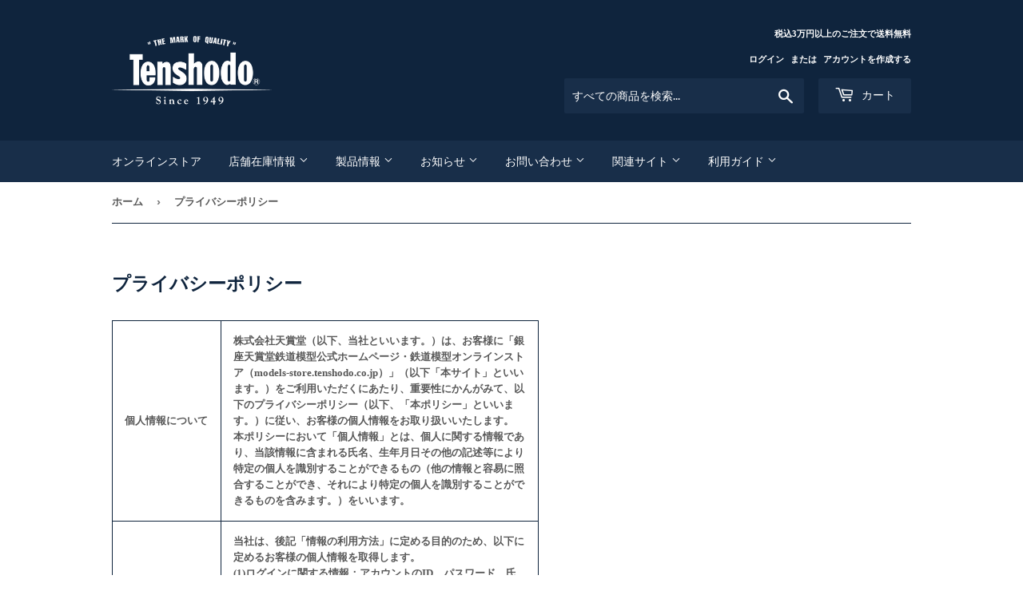

--- FILE ---
content_type: text/html; charset=utf-8
request_url: https://models-store.tenshodo.co.jp/pages/privacypolicy
body_size: 27842
content:
<!doctype html>
<html class="no-touch no-js" lang="ja">
<head><script type="application/vnd.locksmith+json" data-locksmith>{"version":"v6.29","locked":false,"initialized":true,"scope":"page","access_granted":true,"access_denied":false,"requires_customer":false,"manual_lock":false,"server_lock":false,"server_rendered":null,"hide_resource":false,"hide_links_to_resource":false,"transparent":true,"locks":{"all":[],"opened":[]},"keys":[],"keys_signature":"27fa6a69e542b604cd8bc0ccf7c27c2dbb99ab2d29bf56ebab006080ef310aad","state":{"template":"page","theme":130975269027,"product":null,"collection":null,"page":"privacypolicy","blog":null,"article":null,"app":null},"now":1770132321,"path":"\/pages\/privacypolicy","locale_root_url":"\/","canonical_url":"https:\/\/models-store.tenshodo.co.jp\/pages\/privacypolicy","customer_id":null,"customer_id_signature":"27fa6a69e542b604cd8bc0ccf7c27c2dbb99ab2d29bf56ebab006080ef310aad","cart":null}</script><script data-locksmith>!function(){var require=void 0,reqwest=function(){function succeed(e){var t=protocolRe.exec(e.url);return t=t&&t[1]||context.location.protocol,httpsRe.test(t)?twoHundo.test(e.request.status):!!e.request.response}function handleReadyState(e,t,n){return function(){return e._aborted?n(e.request):e._timedOut?n(e.request,"Request is aborted: timeout"):void(e.request&&4==e.request[readyState]&&(e.request.onreadystatechange=noop,succeed(e)?t(e.request):n(e.request)))}}function setHeaders(e,t){var n,s=t.headers||{};s.Accept=s.Accept||defaultHeaders.accept[t.type]||defaultHeaders.accept["*"];var r="undefined"!=typeof FormData&&t.data instanceof FormData;!t.crossOrigin&&!s[requestedWith]&&(s[requestedWith]=defaultHeaders.requestedWith),!s[contentType]&&!r&&(s[contentType]=t.contentType||defaultHeaders.contentType);for(n in s)s.hasOwnProperty(n)&&"setRequestHeader"in e&&e.setRequestHeader(n,s[n])}function setCredentials(e,t){"undefined"!=typeof t.withCredentials&&"undefined"!=typeof e.withCredentials&&(e.withCredentials=!!t.withCredentials)}function generalCallback(e){lastValue=e}function urlappend(e,t){return e+(/[?]/.test(e)?"&":"?")+t}function handleJsonp(e,t,n,s){var r=uniqid++,a=e.jsonpCallback||"callback",o=e.jsonpCallbackName||reqwest.getcallbackPrefix(r),i=new RegExp("((^|[?]|&)"+a+")=([^&]+)"),l=s.match(i),c=doc.createElement("script"),u=0,d=-1!==navigator.userAgent.indexOf("MSIE 10.0");return l?"?"===l[3]?s=s.replace(i,"$1="+o):o=l[3]:s=urlappend(s,a+"="+o),context[o]=generalCallback,c.type="text/javascript",c.src=s,c.async=!0,"undefined"!=typeof c.onreadystatechange&&!d&&(c.htmlFor=c.id="_reqwest_"+r),c.onload=c.onreadystatechange=function(){return c[readyState]&&"complete"!==c[readyState]&&"loaded"!==c[readyState]||u?!1:(c.onload=c.onreadystatechange=null,c.onclick&&c.onclick(),t(lastValue),lastValue=void 0,head.removeChild(c),u=1,void 0)},head.appendChild(c),{abort:function(){c.onload=c.onreadystatechange=null,n({},"Request is aborted: timeout",{}),lastValue=void 0,head.removeChild(c),u=1}}}function getRequest(e,t){var n,s=this.o,r=(s.method||"GET").toUpperCase(),a="string"==typeof s?s:s.url,o=s.processData!==!1&&s.data&&"string"!=typeof s.data?reqwest.toQueryString(s.data):s.data||null,i=!1;return("jsonp"==s.type||"GET"==r)&&o&&(a=urlappend(a,o),o=null),"jsonp"==s.type?handleJsonp(s,e,t,a):(n=s.xhr&&s.xhr(s)||xhr(s),n.open(r,a,s.async===!1?!1:!0),setHeaders(n,s),setCredentials(n,s),context[xDomainRequest]&&n instanceof context[xDomainRequest]?(n.onload=e,n.onerror=t,n.onprogress=function(){},i=!0):n.onreadystatechange=handleReadyState(this,e,t),s.before&&s.before(n),i?setTimeout(function(){n.send(o)},200):n.send(o),n)}function Reqwest(e,t){this.o=e,this.fn=t,init.apply(this,arguments)}function setType(e){return null===e?void 0:e.match("json")?"json":e.match("javascript")?"js":e.match("text")?"html":e.match("xml")?"xml":void 0}function init(o,fn){function complete(e){for(o.timeout&&clearTimeout(self.timeout),self.timeout=null;self._completeHandlers.length>0;)self._completeHandlers.shift()(e)}function success(resp){var type=o.type||resp&&setType(resp.getResponseHeader("Content-Type"));resp="jsonp"!==type?self.request:resp;var filteredResponse=globalSetupOptions.dataFilter(resp.responseText,type),r=filteredResponse;try{resp.responseText=r}catch(e){}if(r)switch(type){case"json":try{resp=context.JSON?context.JSON.parse(r):eval("("+r+")")}catch(err){return error(resp,"Could not parse JSON in response",err)}break;case"js":resp=eval(r);break;case"html":resp=r;break;case"xml":resp=resp.responseXML&&resp.responseXML.parseError&&resp.responseXML.parseError.errorCode&&resp.responseXML.parseError.reason?null:resp.responseXML}for(self._responseArgs.resp=resp,self._fulfilled=!0,fn(resp),self._successHandler(resp);self._fulfillmentHandlers.length>0;)resp=self._fulfillmentHandlers.shift()(resp);complete(resp)}function timedOut(){self._timedOut=!0,self.request.abort()}function error(e,t,n){for(e=self.request,self._responseArgs.resp=e,self._responseArgs.msg=t,self._responseArgs.t=n,self._erred=!0;self._errorHandlers.length>0;)self._errorHandlers.shift()(e,t,n);complete(e)}this.url="string"==typeof o?o:o.url,this.timeout=null,this._fulfilled=!1,this._successHandler=function(){},this._fulfillmentHandlers=[],this._errorHandlers=[],this._completeHandlers=[],this._erred=!1,this._responseArgs={};var self=this;fn=fn||function(){},o.timeout&&(this.timeout=setTimeout(function(){timedOut()},o.timeout)),o.success&&(this._successHandler=function(){o.success.apply(o,arguments)}),o.error&&this._errorHandlers.push(function(){o.error.apply(o,arguments)}),o.complete&&this._completeHandlers.push(function(){o.complete.apply(o,arguments)}),this.request=getRequest.call(this,success,error)}function reqwest(e,t){return new Reqwest(e,t)}function normalize(e){return e?e.replace(/\r?\n/g,"\r\n"):""}function serial(e,t){var n,s,r,a,o=e.name,i=e.tagName.toLowerCase(),l=function(e){e&&!e.disabled&&t(o,normalize(e.attributes.value&&e.attributes.value.specified?e.value:e.text))};if(!e.disabled&&o)switch(i){case"input":/reset|button|image|file/i.test(e.type)||(n=/checkbox/i.test(e.type),s=/radio/i.test(e.type),r=e.value,(!n&&!s||e.checked)&&t(o,normalize(n&&""===r?"on":r)));break;case"textarea":t(o,normalize(e.value));break;case"select":if("select-one"===e.type.toLowerCase())l(e.selectedIndex>=0?e.options[e.selectedIndex]:null);else for(a=0;e.length&&a<e.length;a++)e.options[a].selected&&l(e.options[a])}}function eachFormElement(){var e,t,n=this,s=function(e,t){var s,r,a;for(s=0;s<t.length;s++)for(a=e[byTag](t[s]),r=0;r<a.length;r++)serial(a[r],n)};for(t=0;t<arguments.length;t++)e=arguments[t],/input|select|textarea/i.test(e.tagName)&&serial(e,n),s(e,["input","select","textarea"])}function serializeQueryString(){return reqwest.toQueryString(reqwest.serializeArray.apply(null,arguments))}function serializeHash(){var e={};return eachFormElement.apply(function(t,n){t in e?(e[t]&&!isArray(e[t])&&(e[t]=[e[t]]),e[t].push(n)):e[t]=n},arguments),e}function buildParams(e,t,n,s){var r,a,o,i=/\[\]$/;if(isArray(t))for(a=0;t&&a<t.length;a++)o=t[a],n||i.test(e)?s(e,o):buildParams(e+"["+("object"==typeof o?a:"")+"]",o,n,s);else if(t&&"[object Object]"===t.toString())for(r in t)buildParams(e+"["+r+"]",t[r],n,s);else s(e,t)}var context=this;if("window"in context)var doc=document,byTag="getElementsByTagName",head=doc[byTag]("head")[0];else{var XHR2;try{XHR2=require("xhr2")}catch(ex){throw new Error("Peer dependency `xhr2` required! Please npm install xhr2")}}var httpsRe=/^http/,protocolRe=/(^\w+):\/\//,twoHundo=/^(20\d|1223)$/,readyState="readyState",contentType="Content-Type",requestedWith="X-Requested-With",uniqid=0,callbackPrefix="reqwest_"+ +new Date,lastValue,xmlHttpRequest="XMLHttpRequest",xDomainRequest="XDomainRequest",noop=function(){},isArray="function"==typeof Array.isArray?Array.isArray:function(e){return e instanceof Array},defaultHeaders={contentType:"application/x-www-form-urlencoded",requestedWith:xmlHttpRequest,accept:{"*":"text/javascript, text/html, application/xml, text/xml, */*",xml:"application/xml, text/xml",html:"text/html",text:"text/plain",json:"application/json, text/javascript",js:"application/javascript, text/javascript"}},xhr=function(e){if(e.crossOrigin===!0){var t=context[xmlHttpRequest]?new XMLHttpRequest:null;if(t&&"withCredentials"in t)return t;if(context[xDomainRequest])return new XDomainRequest;throw new Error("Browser does not support cross-origin requests")}return context[xmlHttpRequest]?new XMLHttpRequest:XHR2?new XHR2:new ActiveXObject("Microsoft.XMLHTTP")},globalSetupOptions={dataFilter:function(e){return e}};return Reqwest.prototype={abort:function(){this._aborted=!0,this.request.abort()},retry:function(){init.call(this,this.o,this.fn)},then:function(e,t){return e=e||function(){},t=t||function(){},this._fulfilled?this._responseArgs.resp=e(this._responseArgs.resp):this._erred?t(this._responseArgs.resp,this._responseArgs.msg,this._responseArgs.t):(this._fulfillmentHandlers.push(e),this._errorHandlers.push(t)),this},always:function(e){return this._fulfilled||this._erred?e(this._responseArgs.resp):this._completeHandlers.push(e),this},fail:function(e){return this._erred?e(this._responseArgs.resp,this._responseArgs.msg,this._responseArgs.t):this._errorHandlers.push(e),this},"catch":function(e){return this.fail(e)}},reqwest.serializeArray=function(){var e=[];return eachFormElement.apply(function(t,n){e.push({name:t,value:n})},arguments),e},reqwest.serialize=function(){if(0===arguments.length)return"";var e,t,n=Array.prototype.slice.call(arguments,0);return e=n.pop(),e&&e.nodeType&&n.push(e)&&(e=null),e&&(e=e.type),t="map"==e?serializeHash:"array"==e?reqwest.serializeArray:serializeQueryString,t.apply(null,n)},reqwest.toQueryString=function(e,t){var n,s,r=t||!1,a=[],o=encodeURIComponent,i=function(e,t){t="function"==typeof t?t():null==t?"":t,a[a.length]=o(e)+"="+o(t)};if(isArray(e))for(s=0;e&&s<e.length;s++)i(e[s].name,e[s].value);else for(n in e)e.hasOwnProperty(n)&&buildParams(n,e[n],r,i);return a.join("&").replace(/%20/g,"+")},reqwest.getcallbackPrefix=function(){return callbackPrefix},reqwest.compat=function(e,t){return e&&(e.type&&(e.method=e.type)&&delete e.type,e.dataType&&(e.type=e.dataType),e.jsonpCallback&&(e.jsonpCallbackName=e.jsonpCallback)&&delete e.jsonpCallback,e.jsonp&&(e.jsonpCallback=e.jsonp)),new Reqwest(e,t)},reqwest.ajaxSetup=function(e){e=e||{};for(var t in e)globalSetupOptions[t]=e[t]},reqwest}();!function(){var e=window.Locksmith={},t=document.querySelector('script[type="application/vnd.locksmith+json"]'),n=t&&t.innerHTML;if(e.state={},e.util={},e.loading=!1,n)try{e.state=JSON.parse(n)}catch(s){}if(document.addEventListener&&document.querySelector){var r,a,o,i=[76,79,67,75,83,77,73,84,72,49,49],l=function(){a=i.slice(0)},c="style",u=function(e){e&&27!==e.keyCode&&"click"!==e.type||(document.removeEventListener("keydown",u),document.removeEventListener("click",u),r&&document.body.removeChild(r),r=null)};l(),document.addEventListener("keyup",function(e){if(e.keyCode===a[0]){if(clearTimeout(o),a.shift(),a.length>0)return void(o=setTimeout(l,1e3));l(),u(),r=document.createElement("div"),r[c].width="50%",r[c].maxWidth="1000px",r[c].height="85%",r[c].border="1px rgba(0, 0, 0, 0.2) solid",r[c].background="rgba(255, 255, 255, 0.99)",r[c].borderRadius="4px",r[c].position="fixed",r[c].top="50%",r[c].left="50%",r[c].transform="translateY(-50%) translateX(-50%)",r[c].boxShadow="0 2px 5px rgba(0, 0, 0, 0.3), 0 0 100vh 100vw rgba(0, 0, 0, 0.5)",r[c].zIndex="2147483645";var t=document.createElement("textarea");t.value=JSON.stringify(JSON.parse(n),null,2),t[c].border="none",t[c].display="block",t[c].boxSizing="border-box",t[c].width="100%",t[c].height="100%",t[c].background="transparent",t[c].padding="22px",t[c].fontFamily="monospace",t[c].fontSize="14px",t[c].color="#333",t[c].resize="none",t[c].outline="none",t.readOnly=!0,r.appendChild(t),document.body.appendChild(r),t.addEventListener("click",function(e){e.stopImmediatePropagation()}),t.select(),document.addEventListener("keydown",u),document.addEventListener("click",u)}})}e.isEmbedded=-1!==window.location.search.indexOf("_ab=0&_fd=0&_sc=1"),e.path=e.state.path||window.location.pathname,e.basePath=e.state.locale_root_url.concat("/apps/locksmith").replace(/^\/\//,"/"),e.reloading=!1,e.util.console=window.console||{log:function(){},error:function(){}},e.util.makeUrl=function(t,n){var s,r=e.basePath+t,a=[],o=e.cache();for(s in o)a.push(s+"="+encodeURIComponent(o[s]));for(s in n)a.push(s+"="+encodeURIComponent(n[s]));return e.state.customer_id&&(a.push("customer_id="+encodeURIComponent(e.state.customer_id)),a.push("customer_id_signature="+encodeURIComponent(e.state.customer_id_signature))),r+=(-1===r.indexOf("?")?"?":"&")+a.join("&")},e._initializeCallbacks=[],e.on=function(t,n){if("initialize"!==t)throw'Locksmith.on() currently only supports the "initialize" event';e._initializeCallbacks.push(n)},e.initializeSession=function(t){if(!e.isEmbedded){t=t||{};var n=!1,s=!0,r=!0;t.silent&&(n=!0,s=!1,r=!1),e.ping({silent:n,spinner:s,reload:r,callback:function(){e._initializeCallbacks.forEach(function(e){e()})}})}},e.cache=function(e){var t={};try{var n=function(e){return(document.cookie.match("(^|; )"+e+"=([^;]*)")||0)[2]};t=JSON.parse(decodeURIComponent(n("locksmith-params")||"{}"))}catch(s){}if(e){for(var r in e)t[r]=e[r];document.cookie="locksmith-params=; expires=Thu, 01 Jan 1970 00:00:00 GMT; path=/",document.cookie="locksmith-params="+encodeURIComponent(JSON.stringify(t))+"; path=/"}return t},e.cache.cart=e.state.cart,e.cache.cartLastSaved=null,e.params=e.cache(),e.util.reload=function(){e.reloading=!0;try{window.location.href=window.location.href.replace(/#.*/,"")}catch(t){e.util.console.error("Preferred reload method failed",t),window.location.reload()}},e.cache.saveCart=function(t){if(!e.cache.cart||e.cache.cart===e.cache.cartLastSaved)return t?t():null;var n=e.cache.cartLastSaved;e.cache.cartLastSaved=e.cache.cart,reqwest({url:"/cart/update.json",method:"post",type:"json",data:{attributes:{locksmith:e.cache.cart}},complete:t,error:function(t){if(e.cache.cartLastSaved=n,!e.reloading)throw t}})},e.util.spinnerHTML='<style>body{background:#FFF}@keyframes spin{from{transform:rotate(0deg)}to{transform:rotate(360deg)}}#loading{display:flex;width:100%;height:50vh;color:#777;align-items:center;justify-content:center}#loading .spinner{display:block;animation:spin 600ms linear infinite;position:relative;width:50px;height:50px}#loading .spinner-ring{stroke:currentColor;stroke-dasharray:100%;stroke-width:2px;stroke-linecap:round;fill:none}</style><div id="loading"><div class="spinner"><svg width="100%" height="100%"><svg preserveAspectRatio="xMinYMin"><circle class="spinner-ring" cx="50%" cy="50%" r="45%"></circle></svg></svg></div></div>',e.util.clobberBody=function(e){document.body.innerHTML=e},e.util.clobberDocument=function(e){e.responseText&&(e=e.responseText),document.documentElement&&document.removeChild(document.documentElement);var t=document.open("text/html","replace");t.writeln(e),t.close(),setTimeout(function(){var e=t.querySelector("[autofocus]");e&&e.focus()},100)},e.util.serializeForm=function(e){if(e&&"FORM"===e.nodeName){var t,n,s={};for(t=e.elements.length-1;t>=0;t-=1)if(""!==e.elements[t].name)switch(e.elements[t].nodeName){case"INPUT":switch(e.elements[t].type){default:case"text":case"hidden":case"password":case"button":case"reset":case"submit":s[e.elements[t].name]=e.elements[t].value;break;case"checkbox":case"radio":e.elements[t].checked&&(s[e.elements[t].name]=e.elements[t].value);break;case"file":}break;case"TEXTAREA":s[e.elements[t].name]=e.elements[t].value;break;case"SELECT":switch(e.elements[t].type){case"select-one":s[e.elements[t].name]=e.elements[t].value;break;case"select-multiple":for(n=e.elements[t].options.length-1;n>=0;n-=1)e.elements[t].options[n].selected&&(s[e.elements[t].name]=e.elements[t].options[n].value)}break;case"BUTTON":switch(e.elements[t].type){case"reset":case"submit":case"button":s[e.elements[t].name]=e.elements[t].value}}return s}},e.util.on=function(e,t,n,s){s=s||document;var r="locksmith-"+e+t,a=function(e){var s=e.target,a=e.target.parentElement,o=s.className.baseVal||s.className||"",i=a.className.baseVal||a.className||"";("string"==typeof o&&-1!==o.split(/\s+/).indexOf(t)||"string"==typeof i&&-1!==i.split(/\s+/).indexOf(t))&&!e[r]&&(e[r]=!0,n(e))};s.attachEvent?s.attachEvent(e,a):s.addEventListener(e,a,!1)},e.util.enableActions=function(t){e.util.on("click","locksmith-action",function(t){t.preventDefault();var n=t.target;(!n.dataset.confirmWith||confirm(n.dataset.confirmWith))&&(n.disabled=!0,n.innerText=n.dataset.disableWith,e.post("/action",n.dataset.locksmithParams,{spinner:!1,type:"text",success:function(t){t=JSON.parse(t.responseText),t.message&&alert(t.message),e.util.reload()}}))},t)},e.util.inject=function(e,t){var n=["data","locksmith","append"];if(-1!==t.indexOf(n.join("-"))){var s=document.createElement("div");s.innerHTML=t,e.appendChild(s)}else e.innerHTML=t;var r,a,o=e.querySelectorAll("script");for(a=0;a<o.length;++a){r=o[a];var i=document.createElement("script");if(r.type&&(i.type=r.type),r.src)i.src=r.src;else{var l=document.createTextNode(r.innerHTML);i.appendChild(l)}e.appendChild(i)}var c=e.querySelector("[autofocus]");c&&c.focus()},e.post=function(t,n,s){s=s||{},s.spinner!==!1&&e.util.clobberBody(e.util.spinnerHTML);var r={};s.container===document?(r.layout=1,s.success=function(t){document.getElementById(s.container);e.util.clobberDocument(t)}):s.container&&(r.layout=0,s.success=function(t){var n=document.getElementById(s.container);e.util.inject(n,t),n.id===n.firstChild.id&&n.parentElement.replaceChild(n.firstChild,n)}),e.loading=!0;var a=e.util.makeUrl(t,r);reqwest({url:a,method:"post",type:s.type||"html",data:n,complete:function(){e.loading=!1},error:function(t){if(!e.reloading){if("dashboard.weglot.com"===window.location.host)return void console.error(t);if(s.silent)return void console.error(t);throw alert("Something went wrong! Please refresh and try again."),t}},success:s.success||e.util.clobberDocument})},e.postResource=function(t,n){t.path=e.path,t.search=window.location.search,t.state=e.state,t.passcode&&(t.passcode=t.passcode.trim()),t.email&&(t.email=t.email.trim()),t.state.cart=e.cache.cart,t.locksmith_json=e.jsonTag,t.locksmith_json_signature=e.jsonTagSignature,e.post("/resource",t,n)},e.ping=function(t){if(!e.isEmbedded){t=t||{};var n=function(){t.reload?e.util.reload():"function"==typeof t.callback&&t.callback()};e.post("/ping",{path:e.path,search:window.location.search,state:e.state},{spinner:!!t.spinner,silent:"undefined"==typeof t.silent?!0:t.silent,type:"text",success:function(t){t=JSON.parse(t.responseText),t.messages&&t.messages.length>0&&e.showMessages(t.messages),t.cart&&e.cache.cart!==t.cart?(e.cache.cart=t.cart,e.cache.saveCart(function(){n(),t.cart&&t.cart.match(/^.+:/)&&e.util.reload()})):n()}})}},e.showMessages=function(t){var n=document.createElement("div");n.style.position="fixed",n.style.left=0,n.style.right=0,n.style.bottom="-50px",n.style.opacity=0,n.style.background="#191919",n.style.color="#ddd",n.style.transition="bottom 0.2s, opacity 0.2s",n.style.zIndex=999999,n.innerHTML="        <style>          .locksmith-ab .locksmith-b { display: none; }          .locksmith-ab.toggled .locksmith-b { display: flex; }          .locksmith-ab.toggled .locksmith-a { display: none; }          .locksmith-flex { display: flex; flex-wrap: wrap; justify-content: space-between; align-items: center; padding: 10px 20px; }          .locksmith-message + .locksmith-message { border-top: 1px #555 solid; }          .locksmith-message a { color: inherit; font-weight: bold; }          .locksmith-message a:hover { color: inherit; opacity: 0.8; }          a.locksmith-ab-toggle { font-weight: inherit; text-decoration: underline; }          .locksmith-text { flex-grow: 1; }          .locksmith-cta { flex-grow: 0; text-align: right; }          .locksmith-cta button { transform: scale(0.8); transform-origin: left; }          .locksmith-cta > * { display: block; }          .locksmith-cta > * + * { margin-top: 10px; }          .locksmith-message a.locksmith-close { flex-grow: 0; text-decoration: none; margin-left: 15px; font-size: 30px; font-family: monospace; display: block; padding: 2px 10px; }                    @media screen and (max-width: 600px) {            .locksmith-wide-only { display: none !important; }            .locksmith-flex { padding: 0 15px; }            .locksmith-flex > * { margin-top: 5px; margin-bottom: 5px; }            .locksmith-cta { text-align: left; }          }                    @media screen and (min-width: 601px) {            .locksmith-narrow-only { display: none !important; }          }        </style>      "+t.map(function(e){return'<div class="locksmith-message">'+e+"</div>"}).join(""),document.body.appendChild(n),document.body.style.position="relative",document.body.parentElement.style.paddingBottom=""+n.offsetHeight+"px",setTimeout(function(){n.style.bottom=0,n.style.opacity=1},50),e.util.on("click","locksmith-ab-toggle",function(e){e.preventDefault();for(var t=e.target.parentElement;-1===t.className.split(" ").indexOf("locksmith-ab");)t=t.parentElement;-1!==t.className.split(" ").indexOf("toggled")?t.className=t.className.replace("toggled",""):t.className=t.className+" toggled"}),e.util.enableActions(n)}}()}();</script>
      <script data-locksmith>Locksmith.cache.cart=null</script>

  <script data-locksmith>Locksmith.jsonTag="\u003cscript type=\"application\/vnd.locksmith+json\" data-locksmith\u003e{\"version\":\"v6.29\",\"locked\":false,\"initialized\":true,\"scope\":\"page\",\"access_granted\":true,\"access_denied\":false,\"requires_customer\":false,\"manual_lock\":false,\"server_lock\":false,\"server_rendered\":null,\"hide_resource\":false,\"hide_links_to_resource\":false,\"transparent\":true,\"locks\":{\"all\":[],\"opened\":[]},\"keys\":[],\"keys_signature\":\"27fa6a69e542b604cd8bc0ccf7c27c2dbb99ab2d29bf56ebab006080ef310aad\",\"state\":{\"template\":\"page\",\"theme\":130975269027,\"product\":null,\"collection\":null,\"page\":\"privacypolicy\",\"blog\":null,\"article\":null,\"app\":null},\"now\":1770132321,\"path\":\"\\\/pages\\\/privacypolicy\",\"locale_root_url\":\"\\\/\",\"canonical_url\":\"https:\\\/\\\/models-store.tenshodo.co.jp\\\/pages\\\/privacypolicy\",\"customer_id\":null,\"customer_id_signature\":\"27fa6a69e542b604cd8bc0ccf7c27c2dbb99ab2d29bf56ebab006080ef310aad\",\"cart\":null}\u003c\/script\u003e";Locksmith.jsonTagSignature="e05f7eb21f3d9c5e6ee623dc63fa748bc144aa240260e7015625e9792fabcba4"</script>
<!--Content in content_for_header -->
<!--LayoutHub-Embed--><link rel="stylesheet" href="https://fonts.googleapis.com/css?display=swap&family=Noto+Sans+JP:100,200,300,400,500,600,700,800,900&display=swap" /><link rel="stylesheet" type="text/css" href="[data-uri]" media="all">
<!--LH--><!--/LayoutHub-Embed--><script>(function(H){H.className=H.className.replace(/\bno-js\b/,'js')})(document.documentElement)</script>
  <!-- Basic page needs ================================================== -->
  <meta charset="utf-8">
  <meta http-equiv="X-UA-Compatible" content="IE=edge,chrome=1">

  
<meta name="google-site-verification" content="-Av2Fzvp_5rywgBVeumwH8a13sp5giEdRzotllJABbg" />
  
  
  <link rel="shortcut icon" href="//models-store.tenshodo.co.jp/cdn/shop/files/1_2x-100_32x32.jpg?v=1657510192" type="image/png" />
  

  <!-- Title and description ================================================== -->
  <title>
  プライバシーポリシー &ndash; 天賞堂オンラインストア
  </title>

  
<meta name="description" content="個人情報について 株式会社天賞堂（以下、当社といいます。）は、お客様に「銀座天賞堂鉄道模型公式ホームページ・鉄道模型オンラインストア（models-store.tenshodo.co.jp）」（以下「本サイト」といいます。）をご利用いただくにあたり、重要性にかんがみて、以下のプライバシーポリシー（以下、「本ポリシー」といいます。）に従い、お客様の個人情報をお取り扱いいたします。 本ポリシーにおいて「個人情報」とは、個人に関する情報であり、当該情報に含まれる氏名、生年月日その他の記述等により特定の個人を識別することができるもの（他の情報と容易に照合することができ、それにより特定の個人を識別することができるものを含みます。）をいいます。">


  <!-- Product meta ================================================== -->
  <!-- /snippets/social-meta-tags.liquid -->




<meta property="og:site_name" content="天賞堂オンラインストア">
<meta property="og:url" content="https://models-store.tenshodo.co.jp/pages/privacypolicy"><meta property="og:title" content="プライバシーポリシー">
<meta property="og:type" content="website">
<meta property="og:description" content="個人情報について 株式会社天賞堂（以下、当社といいます。）は、お客様に「銀座天賞堂鉄道模型公式ホームページ・鉄道模型オンラインストア（models-store.tenshodo.co.jp）」（以下「本サイト」といいます。）をご利用いただくにあたり、重要性にかんがみて、以下のプライバシーポリシー（以下、「本ポリシー」といいます。）に従い、お客様の個人情報をお取り扱いいたします。 本ポリシーにおいて「個人情報」とは、個人に関する情報であり、当該情報に含まれる氏名、生年月日その他の記述等により特定の個人を識別することができるもの（他の情報と容易に照合することができ、それにより特定の個人を識別することができるものを含みます。）をいいます。">

<meta property="og:image" content="http://models-store.tenshodo.co.jp/cdn/shop/files/1_2x-100_e31555cf-7833-4278-9033-f3001090eb4b_1200x1200.jpg?v=1658321571">
<meta property="og:image:secure_url" content="https://models-store.tenshodo.co.jp/cdn/shop/files/1_2x-100_e31555cf-7833-4278-9033-f3001090eb4b_1200x1200.jpg?v=1658321571">


  <meta name="twitter:site" content="@tenshodo_models">

<meta name="twitter:card" content="summary_large_image"><meta name="twitter:title" content="プライバシーポリシー">
<meta name="twitter:description" content="個人情報について 株式会社天賞堂（以下、当社といいます。）は、お客様に「銀座天賞堂鉄道模型公式ホームページ・鉄道模型オンラインストア（models-store.tenshodo.co.jp）」（以下「本サイト」といいます。）をご利用いただくにあたり、重要性にかんがみて、以下のプライバシーポリシー（以下、「本ポリシー」といいます。）に従い、お客様の個人情報をお取り扱いいたします。 本ポリシーにおいて「個人情報」とは、個人に関する情報であり、当該情報に含まれる氏名、生年月日その他の記述等により特定の個人を識別することができるもの（他の情報と容易に照合することができ、それにより特定の個人を識別することができるものを含みます。）をいいます。">


  <!-- CSS3 variables ================================================== -->
  <style data-shopify>
  :root {
    --color-body-text: #585858;
    --color-body: #fff;
  }
</style>


  <!-- Helpers ================================================== -->
  <link rel="canonical" href="https://models-store.tenshodo.co.jp/pages/privacypolicy">
  <meta name="viewport" content="width=device-width,initial-scale=1">

  <!-- CSS ================================================== -->
  <link href="//models-store.tenshodo.co.jp/cdn/shop/t/5/assets/theme.scss.css?v=81226256662034180381745547703" rel="stylesheet" type="text/css" media="all" />
  <link href="//models-store.tenshodo.co.jp/cdn/shop/t/5/assets/productdetail.css?v=113119604004860382371660623242" rel="stylesheet" type="text/css" media="all" />
  <script>

    var moneyFormat = '¥{{amount_no_decimals}}';

    var theme = {
      strings:{
        product:{
          unavailable: "お取り扱いできません",
          will_be_in_stock_after:"[date]入荷予定",
          only_left:"残り1個！",
          unitPrice: "単価",
          unitPriceSeparator: "あたり"
        },
        navigation:{
          more_link: "さらに"
        },
        map:{
          addressError: "住所を調べる際にエラーが発生しました",
          addressNoResults: "その住所は見つかりませんでした",
          addressQueryLimit: "Google APIの使用量の制限を超えました。\u003ca href=\"https:\/\/developers.google.com\/maps\/premium\/usage-limits\"\u003eプレミアムプラン\u003c\/a\u003eへのアップグレードをご検討ください。",
          authError: "あなたのGoogle Mapsのアカウント認証で問題が発生しました。"
        }
      },
      settings:{
        cartType: "page"
      }
    };if (sessionStorage.getItem("breadcrumb")) {
        sessionStorage.removeItem("breadcrumb")
      }</script>

  <!-- Header hook for plugins ================================================== -->
  <script>window.performance && window.performance.mark && window.performance.mark('shopify.content_for_header.start');</script><meta name="facebook-domain-verification" content="c9x5s9dwdmmmkn5oflz8dy7ur4lszy">
<meta id="shopify-digital-wallet" name="shopify-digital-wallet" content="/59770208419/digital_wallets/dialog">
<meta name="shopify-checkout-api-token" content="8c8242b2cecd96ad1de083837f2c9677">
<script async="async" src="/checkouts/internal/preloads.js?locale=ja-JP"></script>
<script id="apple-pay-shop-capabilities" type="application/json">{"shopId":59770208419,"countryCode":"JP","currencyCode":"JPY","merchantCapabilities":["supports3DS"],"merchantId":"gid:\/\/shopify\/Shop\/59770208419","merchantName":"天賞堂オンラインストア","requiredBillingContactFields":["postalAddress","email","phone"],"requiredShippingContactFields":["postalAddress","email","phone"],"shippingType":"shipping","supportedNetworks":["visa","masterCard","amex","jcb","discover"],"total":{"type":"pending","label":"天賞堂オンラインストア","amount":"1.00"},"shopifyPaymentsEnabled":true,"supportsSubscriptions":true}</script>
<script id="shopify-features" type="application/json">{"accessToken":"8c8242b2cecd96ad1de083837f2c9677","betas":["rich-media-storefront-analytics"],"domain":"models-store.tenshodo.co.jp","predictiveSearch":false,"shopId":59770208419,"locale":"ja"}</script>
<script>var Shopify = Shopify || {};
Shopify.shop = "umamin14.myshopify.com";
Shopify.locale = "ja";
Shopify.currency = {"active":"JPY","rate":"1.0"};
Shopify.country = "JP";
Shopify.theme = {"name":"Supply (EasyPoints 2.4.6)","id":130975269027,"schema_name":"Supply","schema_version":"9.5.3","theme_store_id":679,"role":"main"};
Shopify.theme.handle = "null";
Shopify.theme.style = {"id":null,"handle":null};
Shopify.cdnHost = "models-store.tenshodo.co.jp/cdn";
Shopify.routes = Shopify.routes || {};
Shopify.routes.root = "/";</script>
<script type="module">!function(o){(o.Shopify=o.Shopify||{}).modules=!0}(window);</script>
<script>!function(o){function n(){var o=[];function n(){o.push(Array.prototype.slice.apply(arguments))}return n.q=o,n}var t=o.Shopify=o.Shopify||{};t.loadFeatures=n(),t.autoloadFeatures=n()}(window);</script>
<script id="shop-js-analytics" type="application/json">{"pageType":"page"}</script>
<script defer="defer" async type="module" src="//models-store.tenshodo.co.jp/cdn/shopifycloud/shop-js/modules/v2/client.init-shop-cart-sync_CSE-8ASR.ja.esm.js"></script>
<script defer="defer" async type="module" src="//models-store.tenshodo.co.jp/cdn/shopifycloud/shop-js/modules/v2/chunk.common_DDD8GOhs.esm.js"></script>
<script defer="defer" async type="module" src="//models-store.tenshodo.co.jp/cdn/shopifycloud/shop-js/modules/v2/chunk.modal_B6JNj9sU.esm.js"></script>
<script type="module">
  await import("//models-store.tenshodo.co.jp/cdn/shopifycloud/shop-js/modules/v2/client.init-shop-cart-sync_CSE-8ASR.ja.esm.js");
await import("//models-store.tenshodo.co.jp/cdn/shopifycloud/shop-js/modules/v2/chunk.common_DDD8GOhs.esm.js");
await import("//models-store.tenshodo.co.jp/cdn/shopifycloud/shop-js/modules/v2/chunk.modal_B6JNj9sU.esm.js");

  window.Shopify.SignInWithShop?.initShopCartSync?.({"fedCMEnabled":true,"windoidEnabled":true});

</script>
<script>(function() {
  var isLoaded = false;
  function asyncLoad() {
    if (isLoaded) return;
    isLoaded = true;
    var urls = ["https:\/\/app.layouthub.com\/shopify\/layouthub.js?shop=umamin14.myshopify.com","https:\/\/delivery-date-and-time-picker.amp.tokyo\/script_tags\/cart_attributes.js?shop=umamin14.myshopify.com","https:\/\/storage.googleapis.com\/timesact-resources\/scripts\/timesact.js?shop=umamin14.myshopify.com","https:\/\/searchanise-ef84.kxcdn.com\/widgets\/shopify\/init.js?a=8A6e5H2n3W\u0026shop=umamin14.myshopify.com"];
    for (var i = 0; i < urls.length; i++) {
      var s = document.createElement('script');
      s.type = 'text/javascript';
      s.async = true;
      s.src = urls[i];
      var x = document.getElementsByTagName('script')[0];
      x.parentNode.insertBefore(s, x);
    }
  };
  if(window.attachEvent) {
    window.attachEvent('onload', asyncLoad);
  } else {
    window.addEventListener('load', asyncLoad, false);
  }
})();</script>
<script id="__st">var __st={"a":59770208419,"offset":32400,"reqid":"a861c87a-d404-4b8d-8568-5531869aac2f-1770132321","pageurl":"models-store.tenshodo.co.jp\/pages\/privacypolicy","s":"pages-87307878563","u":"4fe54ff1913c","p":"page","rtyp":"page","rid":87307878563};</script>
<script>window.ShopifyPaypalV4VisibilityTracking = true;</script>
<script id="captcha-bootstrap">!function(){'use strict';const t='contact',e='account',n='new_comment',o=[[t,t],['blogs',n],['comments',n],[t,'customer']],c=[[e,'customer_login'],[e,'guest_login'],[e,'recover_customer_password'],[e,'create_customer']],r=t=>t.map((([t,e])=>`form[action*='/${t}']:not([data-nocaptcha='true']) input[name='form_type'][value='${e}']`)).join(','),a=t=>()=>t?[...document.querySelectorAll(t)].map((t=>t.form)):[];function s(){const t=[...o],e=r(t);return a(e)}const i='password',u='form_key',d=['recaptcha-v3-token','g-recaptcha-response','h-captcha-response',i],f=()=>{try{return window.sessionStorage}catch{return}},m='__shopify_v',_=t=>t.elements[u];function p(t,e,n=!1){try{const o=window.sessionStorage,c=JSON.parse(o.getItem(e)),{data:r}=function(t){const{data:e,action:n}=t;return t[m]||n?{data:e,action:n}:{data:t,action:n}}(c);for(const[e,n]of Object.entries(r))t.elements[e]&&(t.elements[e].value=n);n&&o.removeItem(e)}catch(o){console.error('form repopulation failed',{error:o})}}const l='form_type',E='cptcha';function T(t){t.dataset[E]=!0}const w=window,h=w.document,L='Shopify',v='ce_forms',y='captcha';let A=!1;((t,e)=>{const n=(g='f06e6c50-85a8-45c8-87d0-21a2b65856fe',I='https://cdn.shopify.com/shopifycloud/storefront-forms-hcaptcha/ce_storefront_forms_captcha_hcaptcha.v1.5.2.iife.js',D={infoText:'hCaptchaによる保護',privacyText:'プライバシー',termsText:'利用規約'},(t,e,n)=>{const o=w[L][v],c=o.bindForm;if(c)return c(t,g,e,D).then(n);var r;o.q.push([[t,g,e,D],n]),r=I,A||(h.body.append(Object.assign(h.createElement('script'),{id:'captcha-provider',async:!0,src:r})),A=!0)});var g,I,D;w[L]=w[L]||{},w[L][v]=w[L][v]||{},w[L][v].q=[],w[L][y]=w[L][y]||{},w[L][y].protect=function(t,e){n(t,void 0,e),T(t)},Object.freeze(w[L][y]),function(t,e,n,w,h,L){const[v,y,A,g]=function(t,e,n){const i=e?o:[],u=t?c:[],d=[...i,...u],f=r(d),m=r(i),_=r(d.filter((([t,e])=>n.includes(e))));return[a(f),a(m),a(_),s()]}(w,h,L),I=t=>{const e=t.target;return e instanceof HTMLFormElement?e:e&&e.form},D=t=>v().includes(t);t.addEventListener('submit',(t=>{const e=I(t);if(!e)return;const n=D(e)&&!e.dataset.hcaptchaBound&&!e.dataset.recaptchaBound,o=_(e),c=g().includes(e)&&(!o||!o.value);(n||c)&&t.preventDefault(),c&&!n&&(function(t){try{if(!f())return;!function(t){const e=f();if(!e)return;const n=_(t);if(!n)return;const o=n.value;o&&e.removeItem(o)}(t);const e=Array.from(Array(32),(()=>Math.random().toString(36)[2])).join('');!function(t,e){_(t)||t.append(Object.assign(document.createElement('input'),{type:'hidden',name:u})),t.elements[u].value=e}(t,e),function(t,e){const n=f();if(!n)return;const o=[...t.querySelectorAll(`input[type='${i}']`)].map((({name:t})=>t)),c=[...d,...o],r={};for(const[a,s]of new FormData(t).entries())c.includes(a)||(r[a]=s);n.setItem(e,JSON.stringify({[m]:1,action:t.action,data:r}))}(t,e)}catch(e){console.error('failed to persist form',e)}}(e),e.submit())}));const S=(t,e)=>{t&&!t.dataset[E]&&(n(t,e.some((e=>e===t))),T(t))};for(const o of['focusin','change'])t.addEventListener(o,(t=>{const e=I(t);D(e)&&S(e,y())}));const B=e.get('form_key'),M=e.get(l),P=B&&M;t.addEventListener('DOMContentLoaded',(()=>{const t=y();if(P)for(const e of t)e.elements[l].value===M&&p(e,B);[...new Set([...A(),...v().filter((t=>'true'===t.dataset.shopifyCaptcha))])].forEach((e=>S(e,t)))}))}(h,new URLSearchParams(w.location.search),n,t,e,['guest_login'])})(!0,!0)}();</script>
<script integrity="sha256-4kQ18oKyAcykRKYeNunJcIwy7WH5gtpwJnB7kiuLZ1E=" data-source-attribution="shopify.loadfeatures" defer="defer" src="//models-store.tenshodo.co.jp/cdn/shopifycloud/storefront/assets/storefront/load_feature-a0a9edcb.js" crossorigin="anonymous"></script>
<script data-source-attribution="shopify.dynamic_checkout.dynamic.init">var Shopify=Shopify||{};Shopify.PaymentButton=Shopify.PaymentButton||{isStorefrontPortableWallets:!0,init:function(){window.Shopify.PaymentButton.init=function(){};var t=document.createElement("script");t.src="https://models-store.tenshodo.co.jp/cdn/shopifycloud/portable-wallets/latest/portable-wallets.ja.js",t.type="module",document.head.appendChild(t)}};
</script>
<script data-source-attribution="shopify.dynamic_checkout.buyer_consent">
  function portableWalletsHideBuyerConsent(e){var t=document.getElementById("shopify-buyer-consent"),n=document.getElementById("shopify-subscription-policy-button");t&&n&&(t.classList.add("hidden"),t.setAttribute("aria-hidden","true"),n.removeEventListener("click",e))}function portableWalletsShowBuyerConsent(e){var t=document.getElementById("shopify-buyer-consent"),n=document.getElementById("shopify-subscription-policy-button");t&&n&&(t.classList.remove("hidden"),t.removeAttribute("aria-hidden"),n.addEventListener("click",e))}window.Shopify?.PaymentButton&&(window.Shopify.PaymentButton.hideBuyerConsent=portableWalletsHideBuyerConsent,window.Shopify.PaymentButton.showBuyerConsent=portableWalletsShowBuyerConsent);
</script>
<script data-source-attribution="shopify.dynamic_checkout.cart.bootstrap">document.addEventListener("DOMContentLoaded",(function(){function t(){return document.querySelector("shopify-accelerated-checkout-cart, shopify-accelerated-checkout")}if(t())Shopify.PaymentButton.init();else{new MutationObserver((function(e,n){t()&&(Shopify.PaymentButton.init(),n.disconnect())})).observe(document.body,{childList:!0,subtree:!0})}}));
</script>
<link id="shopify-accelerated-checkout-styles" rel="stylesheet" media="screen" href="https://models-store.tenshodo.co.jp/cdn/shopifycloud/portable-wallets/latest/accelerated-checkout-backwards-compat.css" crossorigin="anonymous">
<style id="shopify-accelerated-checkout-cart">
        #shopify-buyer-consent {
  margin-top: 1em;
  display: inline-block;
  width: 100%;
}

#shopify-buyer-consent.hidden {
  display: none;
}

#shopify-subscription-policy-button {
  background: none;
  border: none;
  padding: 0;
  text-decoration: underline;
  font-size: inherit;
  cursor: pointer;
}

#shopify-subscription-policy-button::before {
  box-shadow: none;
}

      </style>

<script>window.performance && window.performance.mark && window.performance.mark('shopify.content_for_header.end');</script>

  
  

  <script src="//models-store.tenshodo.co.jp/cdn/shop/t/5/assets/jquery-2.2.3.min.js?v=58211863146907186831657588145" type="text/javascript"></script>

  <script src="//models-store.tenshodo.co.jp/cdn/shop/t/5/assets/lazysizes.min.js?v=8147953233334221341657588145" async="async"></script>
  <script src="//models-store.tenshodo.co.jp/cdn/shop/t/5/assets/vendor.js?v=106177282645720727331657588145" defer="defer"></script>
  <script src="//models-store.tenshodo.co.jp/cdn/shop/t/5/assets/theme.js?v=74531304789773997141659439352" defer="defer"></script>


  <script>
  !function(t,n){var e=n.loyaltylion||[];if(!e.isLoyaltyLion){n.loyaltylion=e,void 0===n.lion&&(n.lion=e),e.version=2,e.isLoyaltyLion=!0;var o=n.URLSearchParams,i=n.sessionStorage,r="ll_loader_revision",a=(new Date).toISOString().replace(/-/g,""),s="function"==typeof o?function(){try{var t=new o(n.location.search).get(r);return t&&i.setItem(r,t),i.getItem(r)}catch(t){return""}}():null;c("https://sdk.loyaltylion.net/static/2/"+a.slice(0,8)+"/loader"+(s?"-"+s:"")+".js");var l=!1;e.init=function(t){if(l)throw new Error("Cannot call lion.init more than once");l=!0;var n=e._token=t.token;if(!n)throw new Error("Token must be supplied to lion.init");var o=[];function i(t,n){t[n]=function(){o.push([n,Array.prototype.slice.call(arguments,0)])}}"_push configure bootstrap shutdown on removeListener authenticateCustomer".split(" ").forEach(function(t){i(e,t)}),c("https://sdk.loyaltylion.net/sdk/start/"+a.slice(0,11)+"/"+n+".js"),e._initData=t,e._buffer=o}}function c(n){var e=t.getElementsByTagName("script")[0],o=t.createElement("script");o.src=n,o.crossOrigin="",e.parentNode.insertBefore(o,e)}}(document,window);

  
    
      loyaltylion.init({ token: "1035001a702e7935680eabc89224282f" });
    
  
</script>
<script>
  var shopEpMetafield = {"point_campaign":false,"updated_at":"2026-02-03T15:19:44.921091Z","stealth_mode":false,"live":true,"point_value":1,"reward_rules":{},"currency_value":22,"percentage":4.55,"include_tax":true,"tier_rules":{"f43a6258-fa91-11ec-b225-827b1e488ab8":{"name":"Default","point_value":1,"currency_value":22,"percentage":4.55,"currency_spent_requirement":0,"free_shipping":false}},"point_rules":{"f43a6258-fa91-11ec-b225-827b1e488ab8":{"point_value":1,"currency_value":22,"percentage":4.55,"free_shipping":false}},"reward_currency_value":1,"reward_point_value":1,"shipping_codes":[]};

  if (shopEpMetafield) {
    var easyPointsSession = sessionStorage.getItem("easyPoints");
    easyPointsSession = easyPointsSession ? JSON.parse(easyPointsSession) : {};

    easyPointsSession.widgetHidden = !shopEpMetafield.widget;
    easyPointsSession.shopMetafieldUpdatedAt = shopEpMetafield.updated_at;

    
      var customerEpMetafield = null;
    

    if (customerEpMetafield) {
      easyPointsSession.pointBalance = customerEpMetafield.balance;
      easyPointsSession.expirationDate = customerEpMetafield.expiration_date;

      easyPointsSession.customerPointRulePercentage = parseInt(customerEpMetafield.percentage);
      easyPointsSession.customerPointRulePointValue = parseInt(customerEpMetafield.point_value);
      easyPointsSession.customerPointRuleCurrencyValue = parseInt(customerEpMetafield.currency_value);
      easyPointsSession.tierName = customerEpMetafield.tier;

      if (customerEpMetafield.tier_maintenance_data) {
        easyPointsSession.rankMaintenanceData = customerEpMetafield.tier_maintenance_data.maintenance_data;
        easyPointsSession.rankAdvancementData = customerEpMetafield.tier_maintenance_data.advancement_data;
      }

      if (typeof customerEpMetafield.coupon_value === "number" && customerEpMetafield.coupon_value > 0) {
        easyPointsSession.appliedDiscount = customerEpMetafield.coupon_value;
        easyPointsSession.appliedDiscountCurrency = customerEpMetafield.coupon_currency;
      } else {
        delete easyPointsSession.appliedDiscount;
        delete easyPointsSession.appliedDiscountCurrency;
      }
    } else {
      easyPointsSession.customerPointRulePercentage = parseInt(shopEpMetafield.percentage);
      easyPointsSession.customerPointRulePointValue = parseInt(shopEpMetafield.point_value);
      easyPointsSession.customerPointRuleCurrencyValue = parseInt(shopEpMetafield.currency_value);

      delete easyPointsSession.pointBalance;
      delete easyPointsSession.expirationDate;
      delete easyPointsSession.tierName;
      delete easyPointsSession.rankMaintenanceData;
      delete easyPointsSession.rankAdvancementData;
      delete easyPointsSession.appliedDiscount;
      delete easyPointsSession.appliedDiscountCurrency;
    }

    sessionStorage.setItem("easyPoints", JSON.stringify(easyPointsSession));
  }
</script>

<link href="//models-store.tenshodo.co.jp/cdn/shop/t/5/assets/easy_points.css?v=71010169501601634521657588145" rel="stylesheet" type="text/css" media="all" />
<script src="//models-store.tenshodo.co.jp/cdn/shop/t/5/assets/easy_points.js?v=50027087335873135951657588145" type="text/javascript"></script>
<link href="//models-store.tenshodo.co.jp/cdn/shop/t/5/assets/easy_points_integration.css?v=40474847336357510211660262883" rel="stylesheet" type="text/css" media="all" />
<script src="//models-store.tenshodo.co.jp/cdn/shop/t/5/assets/easy_points_integration.min.js?v=11259088052780449061660262071" type="text/javascript"></script>


<!-- BEGIN app block: shopify://apps/pagefly-page-builder/blocks/app-embed/83e179f7-59a0-4589-8c66-c0dddf959200 -->

<!-- BEGIN app snippet: pagefly-cro-ab-testing-main -->







<script>
  ;(function () {
    const url = new URL(window.location)
    const viewParam = url.searchParams.get('view')
    if (viewParam && viewParam.includes('variant-pf-')) {
      url.searchParams.set('pf_v', viewParam)
      url.searchParams.delete('view')
      window.history.replaceState({}, '', url)
    }
  })()
</script>



<script type='module'>
  
  window.PAGEFLY_CRO = window.PAGEFLY_CRO || {}

  window.PAGEFLY_CRO['data_debug'] = {
    original_template_suffix: "",
    allow_ab_test: false,
    ab_test_start_time: 0,
    ab_test_end_time: 0,
    today_date_time: 1770132322000,
  }
  window.PAGEFLY_CRO['GA4'] = { enabled: false}
</script>

<!-- END app snippet -->








  <script src='https://cdn.shopify.com/extensions/019c1c9b-69a5-75c7-99f1-f2ea136270a3/pagefly-page-builder-218/assets/pagefly-helper.js' defer='defer'></script>

  <script src='https://cdn.shopify.com/extensions/019c1c9b-69a5-75c7-99f1-f2ea136270a3/pagefly-page-builder-218/assets/pagefly-general-helper.js' defer='defer'></script>

  <script src='https://cdn.shopify.com/extensions/019c1c9b-69a5-75c7-99f1-f2ea136270a3/pagefly-page-builder-218/assets/pagefly-snap-slider.js' defer='defer'></script>

  <script src='https://cdn.shopify.com/extensions/019c1c9b-69a5-75c7-99f1-f2ea136270a3/pagefly-page-builder-218/assets/pagefly-slideshow-v3.js' defer='defer'></script>

  <script src='https://cdn.shopify.com/extensions/019c1c9b-69a5-75c7-99f1-f2ea136270a3/pagefly-page-builder-218/assets/pagefly-slideshow-v4.js' defer='defer'></script>

  <script src='https://cdn.shopify.com/extensions/019c1c9b-69a5-75c7-99f1-f2ea136270a3/pagefly-page-builder-218/assets/pagefly-glider.js' defer='defer'></script>

  <script src='https://cdn.shopify.com/extensions/019c1c9b-69a5-75c7-99f1-f2ea136270a3/pagefly-page-builder-218/assets/pagefly-slideshow-v1-v2.js' defer='defer'></script>

  <script src='https://cdn.shopify.com/extensions/019c1c9b-69a5-75c7-99f1-f2ea136270a3/pagefly-page-builder-218/assets/pagefly-product-media.js' defer='defer'></script>

  <script src='https://cdn.shopify.com/extensions/019c1c9b-69a5-75c7-99f1-f2ea136270a3/pagefly-page-builder-218/assets/pagefly-product.js' defer='defer'></script>


<script id='pagefly-helper-data' type='application/json'>
  {
    "page_optimization": {
      "assets_prefetching": false
    },
    "elements_asset_mapper": {
      "Accordion": "https://cdn.shopify.com/extensions/019c1c9b-69a5-75c7-99f1-f2ea136270a3/pagefly-page-builder-218/assets/pagefly-accordion.js",
      "Accordion3": "https://cdn.shopify.com/extensions/019c1c9b-69a5-75c7-99f1-f2ea136270a3/pagefly-page-builder-218/assets/pagefly-accordion3.js",
      "CountDown": "https://cdn.shopify.com/extensions/019c1c9b-69a5-75c7-99f1-f2ea136270a3/pagefly-page-builder-218/assets/pagefly-countdown.js",
      "GMap1": "https://cdn.shopify.com/extensions/019c1c9b-69a5-75c7-99f1-f2ea136270a3/pagefly-page-builder-218/assets/pagefly-gmap.js",
      "GMap2": "https://cdn.shopify.com/extensions/019c1c9b-69a5-75c7-99f1-f2ea136270a3/pagefly-page-builder-218/assets/pagefly-gmap.js",
      "GMapBasicV2": "https://cdn.shopify.com/extensions/019c1c9b-69a5-75c7-99f1-f2ea136270a3/pagefly-page-builder-218/assets/pagefly-gmap.js",
      "GMapAdvancedV2": "https://cdn.shopify.com/extensions/019c1c9b-69a5-75c7-99f1-f2ea136270a3/pagefly-page-builder-218/assets/pagefly-gmap.js",
      "HTML.Video": "https://cdn.shopify.com/extensions/019c1c9b-69a5-75c7-99f1-f2ea136270a3/pagefly-page-builder-218/assets/pagefly-htmlvideo.js",
      "HTML.Video2": "https://cdn.shopify.com/extensions/019c1c9b-69a5-75c7-99f1-f2ea136270a3/pagefly-page-builder-218/assets/pagefly-htmlvideo2.js",
      "HTML.Video3": "https://cdn.shopify.com/extensions/019c1c9b-69a5-75c7-99f1-f2ea136270a3/pagefly-page-builder-218/assets/pagefly-htmlvideo2.js",
      "BackgroundVideo": "https://cdn.shopify.com/extensions/019c1c9b-69a5-75c7-99f1-f2ea136270a3/pagefly-page-builder-218/assets/pagefly-htmlvideo2.js",
      "Instagram": "https://cdn.shopify.com/extensions/019c1c9b-69a5-75c7-99f1-f2ea136270a3/pagefly-page-builder-218/assets/pagefly-instagram.js",
      "Instagram2": "https://cdn.shopify.com/extensions/019c1c9b-69a5-75c7-99f1-f2ea136270a3/pagefly-page-builder-218/assets/pagefly-instagram.js",
      "Insta3": "https://cdn.shopify.com/extensions/019c1c9b-69a5-75c7-99f1-f2ea136270a3/pagefly-page-builder-218/assets/pagefly-instagram3.js",
      "Tabs": "https://cdn.shopify.com/extensions/019c1c9b-69a5-75c7-99f1-f2ea136270a3/pagefly-page-builder-218/assets/pagefly-tab.js",
      "Tabs3": "https://cdn.shopify.com/extensions/019c1c9b-69a5-75c7-99f1-f2ea136270a3/pagefly-page-builder-218/assets/pagefly-tab3.js",
      "ProductBox": "https://cdn.shopify.com/extensions/019c1c9b-69a5-75c7-99f1-f2ea136270a3/pagefly-page-builder-218/assets/pagefly-cart.js",
      "FBPageBox2": "https://cdn.shopify.com/extensions/019c1c9b-69a5-75c7-99f1-f2ea136270a3/pagefly-page-builder-218/assets/pagefly-facebook.js",
      "FBLikeButton2": "https://cdn.shopify.com/extensions/019c1c9b-69a5-75c7-99f1-f2ea136270a3/pagefly-page-builder-218/assets/pagefly-facebook.js",
      "TwitterFeed2": "https://cdn.shopify.com/extensions/019c1c9b-69a5-75c7-99f1-f2ea136270a3/pagefly-page-builder-218/assets/pagefly-twitter.js",
      "Paragraph4": "https://cdn.shopify.com/extensions/019c1c9b-69a5-75c7-99f1-f2ea136270a3/pagefly-page-builder-218/assets/pagefly-paragraph4.js",

      "AliReviews": "https://cdn.shopify.com/extensions/019c1c9b-69a5-75c7-99f1-f2ea136270a3/pagefly-page-builder-218/assets/pagefly-3rd-elements.js",
      "BackInStock": "https://cdn.shopify.com/extensions/019c1c9b-69a5-75c7-99f1-f2ea136270a3/pagefly-page-builder-218/assets/pagefly-3rd-elements.js",
      "GloboBackInStock": "https://cdn.shopify.com/extensions/019c1c9b-69a5-75c7-99f1-f2ea136270a3/pagefly-page-builder-218/assets/pagefly-3rd-elements.js",
      "GrowaveWishlist": "https://cdn.shopify.com/extensions/019c1c9b-69a5-75c7-99f1-f2ea136270a3/pagefly-page-builder-218/assets/pagefly-3rd-elements.js",
      "InfiniteOptionsShopPad": "https://cdn.shopify.com/extensions/019c1c9b-69a5-75c7-99f1-f2ea136270a3/pagefly-page-builder-218/assets/pagefly-3rd-elements.js",
      "InkybayProductPersonalizer": "https://cdn.shopify.com/extensions/019c1c9b-69a5-75c7-99f1-f2ea136270a3/pagefly-page-builder-218/assets/pagefly-3rd-elements.js",
      "LimeSpot": "https://cdn.shopify.com/extensions/019c1c9b-69a5-75c7-99f1-f2ea136270a3/pagefly-page-builder-218/assets/pagefly-3rd-elements.js",
      "Loox": "https://cdn.shopify.com/extensions/019c1c9b-69a5-75c7-99f1-f2ea136270a3/pagefly-page-builder-218/assets/pagefly-3rd-elements.js",
      "Opinew": "https://cdn.shopify.com/extensions/019c1c9b-69a5-75c7-99f1-f2ea136270a3/pagefly-page-builder-218/assets/pagefly-3rd-elements.js",
      "Powr": "https://cdn.shopify.com/extensions/019c1c9b-69a5-75c7-99f1-f2ea136270a3/pagefly-page-builder-218/assets/pagefly-3rd-elements.js",
      "ProductReviews": "https://cdn.shopify.com/extensions/019c1c9b-69a5-75c7-99f1-f2ea136270a3/pagefly-page-builder-218/assets/pagefly-3rd-elements.js",
      "PushOwl": "https://cdn.shopify.com/extensions/019c1c9b-69a5-75c7-99f1-f2ea136270a3/pagefly-page-builder-218/assets/pagefly-3rd-elements.js",
      "ReCharge": "https://cdn.shopify.com/extensions/019c1c9b-69a5-75c7-99f1-f2ea136270a3/pagefly-page-builder-218/assets/pagefly-3rd-elements.js",
      "Rivyo": "https://cdn.shopify.com/extensions/019c1c9b-69a5-75c7-99f1-f2ea136270a3/pagefly-page-builder-218/assets/pagefly-3rd-elements.js",
      "TrackingMore": "https://cdn.shopify.com/extensions/019c1c9b-69a5-75c7-99f1-f2ea136270a3/pagefly-page-builder-218/assets/pagefly-3rd-elements.js",
      "Vitals": "https://cdn.shopify.com/extensions/019c1c9b-69a5-75c7-99f1-f2ea136270a3/pagefly-page-builder-218/assets/pagefly-3rd-elements.js",
      "Wiser": "https://cdn.shopify.com/extensions/019c1c9b-69a5-75c7-99f1-f2ea136270a3/pagefly-page-builder-218/assets/pagefly-3rd-elements.js"
    },
    "custom_elements_mapper": {
      "pf-click-action-element": "https://cdn.shopify.com/extensions/019c1c9b-69a5-75c7-99f1-f2ea136270a3/pagefly-page-builder-218/assets/pagefly-click-action-element.js",
      "pf-dialog-element": "https://cdn.shopify.com/extensions/019c1c9b-69a5-75c7-99f1-f2ea136270a3/pagefly-page-builder-218/assets/pagefly-dialog-element.js"
    }
  }
</script>


<!-- END app block --><link href="https://monorail-edge.shopifysvc.com" rel="dns-prefetch">
<script>(function(){if ("sendBeacon" in navigator && "performance" in window) {try {var session_token_from_headers = performance.getEntriesByType('navigation')[0].serverTiming.find(x => x.name == '_s').description;} catch {var session_token_from_headers = undefined;}var session_cookie_matches = document.cookie.match(/_shopify_s=([^;]*)/);var session_token_from_cookie = session_cookie_matches && session_cookie_matches.length === 2 ? session_cookie_matches[1] : "";var session_token = session_token_from_headers || session_token_from_cookie || "";function handle_abandonment_event(e) {var entries = performance.getEntries().filter(function(entry) {return /monorail-edge.shopifysvc.com/.test(entry.name);});if (!window.abandonment_tracked && entries.length === 0) {window.abandonment_tracked = true;var currentMs = Date.now();var navigation_start = performance.timing.navigationStart;var payload = {shop_id: 59770208419,url: window.location.href,navigation_start,duration: currentMs - navigation_start,session_token,page_type: "page"};window.navigator.sendBeacon("https://monorail-edge.shopifysvc.com/v1/produce", JSON.stringify({schema_id: "online_store_buyer_site_abandonment/1.1",payload: payload,metadata: {event_created_at_ms: currentMs,event_sent_at_ms: currentMs}}));}}window.addEventListener('pagehide', handle_abandonment_event);}}());</script>
<script id="web-pixels-manager-setup">(function e(e,d,r,n,o){if(void 0===o&&(o={}),!Boolean(null===(a=null===(i=window.Shopify)||void 0===i?void 0:i.analytics)||void 0===a?void 0:a.replayQueue)){var i,a;window.Shopify=window.Shopify||{};var t=window.Shopify;t.analytics=t.analytics||{};var s=t.analytics;s.replayQueue=[],s.publish=function(e,d,r){return s.replayQueue.push([e,d,r]),!0};try{self.performance.mark("wpm:start")}catch(e){}var l=function(){var e={modern:/Edge?\/(1{2}[4-9]|1[2-9]\d|[2-9]\d{2}|\d{4,})\.\d+(\.\d+|)|Firefox\/(1{2}[4-9]|1[2-9]\d|[2-9]\d{2}|\d{4,})\.\d+(\.\d+|)|Chrom(ium|e)\/(9{2}|\d{3,})\.\d+(\.\d+|)|(Maci|X1{2}).+ Version\/(15\.\d+|(1[6-9]|[2-9]\d|\d{3,})\.\d+)([,.]\d+|)( \(\w+\)|)( Mobile\/\w+|) Safari\/|Chrome.+OPR\/(9{2}|\d{3,})\.\d+\.\d+|(CPU[ +]OS|iPhone[ +]OS|CPU[ +]iPhone|CPU IPhone OS|CPU iPad OS)[ +]+(15[._]\d+|(1[6-9]|[2-9]\d|\d{3,})[._]\d+)([._]\d+|)|Android:?[ /-](13[3-9]|1[4-9]\d|[2-9]\d{2}|\d{4,})(\.\d+|)(\.\d+|)|Android.+Firefox\/(13[5-9]|1[4-9]\d|[2-9]\d{2}|\d{4,})\.\d+(\.\d+|)|Android.+Chrom(ium|e)\/(13[3-9]|1[4-9]\d|[2-9]\d{2}|\d{4,})\.\d+(\.\d+|)|SamsungBrowser\/([2-9]\d|\d{3,})\.\d+/,legacy:/Edge?\/(1[6-9]|[2-9]\d|\d{3,})\.\d+(\.\d+|)|Firefox\/(5[4-9]|[6-9]\d|\d{3,})\.\d+(\.\d+|)|Chrom(ium|e)\/(5[1-9]|[6-9]\d|\d{3,})\.\d+(\.\d+|)([\d.]+$|.*Safari\/(?![\d.]+ Edge\/[\d.]+$))|(Maci|X1{2}).+ Version\/(10\.\d+|(1[1-9]|[2-9]\d|\d{3,})\.\d+)([,.]\d+|)( \(\w+\)|)( Mobile\/\w+|) Safari\/|Chrome.+OPR\/(3[89]|[4-9]\d|\d{3,})\.\d+\.\d+|(CPU[ +]OS|iPhone[ +]OS|CPU[ +]iPhone|CPU IPhone OS|CPU iPad OS)[ +]+(10[._]\d+|(1[1-9]|[2-9]\d|\d{3,})[._]\d+)([._]\d+|)|Android:?[ /-](13[3-9]|1[4-9]\d|[2-9]\d{2}|\d{4,})(\.\d+|)(\.\d+|)|Mobile Safari.+OPR\/([89]\d|\d{3,})\.\d+\.\d+|Android.+Firefox\/(13[5-9]|1[4-9]\d|[2-9]\d{2}|\d{4,})\.\d+(\.\d+|)|Android.+Chrom(ium|e)\/(13[3-9]|1[4-9]\d|[2-9]\d{2}|\d{4,})\.\d+(\.\d+|)|Android.+(UC? ?Browser|UCWEB|U3)[ /]?(15\.([5-9]|\d{2,})|(1[6-9]|[2-9]\d|\d{3,})\.\d+)\.\d+|SamsungBrowser\/(5\.\d+|([6-9]|\d{2,})\.\d+)|Android.+MQ{2}Browser\/(14(\.(9|\d{2,})|)|(1[5-9]|[2-9]\d|\d{3,})(\.\d+|))(\.\d+|)|K[Aa][Ii]OS\/(3\.\d+|([4-9]|\d{2,})\.\d+)(\.\d+|)/},d=e.modern,r=e.legacy,n=navigator.userAgent;return n.match(d)?"modern":n.match(r)?"legacy":"unknown"}(),u="modern"===l?"modern":"legacy",c=(null!=n?n:{modern:"",legacy:""})[u],f=function(e){return[e.baseUrl,"/wpm","/b",e.hashVersion,"modern"===e.buildTarget?"m":"l",".js"].join("")}({baseUrl:d,hashVersion:r,buildTarget:u}),m=function(e){var d=e.version,r=e.bundleTarget,n=e.surface,o=e.pageUrl,i=e.monorailEndpoint;return{emit:function(e){var a=e.status,t=e.errorMsg,s=(new Date).getTime(),l=JSON.stringify({metadata:{event_sent_at_ms:s},events:[{schema_id:"web_pixels_manager_load/3.1",payload:{version:d,bundle_target:r,page_url:o,status:a,surface:n,error_msg:t},metadata:{event_created_at_ms:s}}]});if(!i)return console&&console.warn&&console.warn("[Web Pixels Manager] No Monorail endpoint provided, skipping logging."),!1;try{return self.navigator.sendBeacon.bind(self.navigator)(i,l)}catch(e){}var u=new XMLHttpRequest;try{return u.open("POST",i,!0),u.setRequestHeader("Content-Type","text/plain"),u.send(l),!0}catch(e){return console&&console.warn&&console.warn("[Web Pixels Manager] Got an unhandled error while logging to Monorail."),!1}}}}({version:r,bundleTarget:l,surface:e.surface,pageUrl:self.location.href,monorailEndpoint:e.monorailEndpoint});try{o.browserTarget=l,function(e){var d=e.src,r=e.async,n=void 0===r||r,o=e.onload,i=e.onerror,a=e.sri,t=e.scriptDataAttributes,s=void 0===t?{}:t,l=document.createElement("script"),u=document.querySelector("head"),c=document.querySelector("body");if(l.async=n,l.src=d,a&&(l.integrity=a,l.crossOrigin="anonymous"),s)for(var f in s)if(Object.prototype.hasOwnProperty.call(s,f))try{l.dataset[f]=s[f]}catch(e){}if(o&&l.addEventListener("load",o),i&&l.addEventListener("error",i),u)u.appendChild(l);else{if(!c)throw new Error("Did not find a head or body element to append the script");c.appendChild(l)}}({src:f,async:!0,onload:function(){if(!function(){var e,d;return Boolean(null===(d=null===(e=window.Shopify)||void 0===e?void 0:e.analytics)||void 0===d?void 0:d.initialized)}()){var d=window.webPixelsManager.init(e)||void 0;if(d){var r=window.Shopify.analytics;r.replayQueue.forEach((function(e){var r=e[0],n=e[1],o=e[2];d.publishCustomEvent(r,n,o)})),r.replayQueue=[],r.publish=d.publishCustomEvent,r.visitor=d.visitor,r.initialized=!0}}},onerror:function(){return m.emit({status:"failed",errorMsg:"".concat(f," has failed to load")})},sri:function(e){var d=/^sha384-[A-Za-z0-9+/=]+$/;return"string"==typeof e&&d.test(e)}(c)?c:"",scriptDataAttributes:o}),m.emit({status:"loading"})}catch(e){m.emit({status:"failed",errorMsg:(null==e?void 0:e.message)||"Unknown error"})}}})({shopId: 59770208419,storefrontBaseUrl: "https://models-store.tenshodo.co.jp",extensionsBaseUrl: "https://extensions.shopifycdn.com/cdn/shopifycloud/web-pixels-manager",monorailEndpoint: "https://monorail-edge.shopifysvc.com/unstable/produce_batch",surface: "storefront-renderer",enabledBetaFlags: ["2dca8a86"],webPixelsConfigList: [{"id":"796590243","configuration":"{\"pixel_id\":\"1086604226004781\",\"pixel_type\":\"facebook_pixel\"}","eventPayloadVersion":"v1","runtimeContext":"OPEN","scriptVersion":"ca16bc87fe92b6042fbaa3acc2fbdaa6","type":"APP","apiClientId":2329312,"privacyPurposes":["ANALYTICS","MARKETING","SALE_OF_DATA"],"dataSharingAdjustments":{"protectedCustomerApprovalScopes":["read_customer_address","read_customer_email","read_customer_name","read_customer_personal_data","read_customer_phone"]}},{"id":"683180195","configuration":"{\"config\":\"{\\\"pixel_id\\\":\\\"G-KMSTWFESH4\\\",\\\"target_country\\\":\\\"JP\\\",\\\"gtag_events\\\":[{\\\"type\\\":\\\"begin_checkout\\\",\\\"action_label\\\":\\\"G-KMSTWFESH4\\\"},{\\\"type\\\":\\\"search\\\",\\\"action_label\\\":\\\"G-KMSTWFESH4\\\"},{\\\"type\\\":\\\"view_item\\\",\\\"action_label\\\":[\\\"G-KMSTWFESH4\\\",\\\"MC-WFTLNM2PK4\\\"]},{\\\"type\\\":\\\"purchase\\\",\\\"action_label\\\":[\\\"G-KMSTWFESH4\\\",\\\"MC-WFTLNM2PK4\\\"]},{\\\"type\\\":\\\"page_view\\\",\\\"action_label\\\":[\\\"G-KMSTWFESH4\\\",\\\"MC-WFTLNM2PK4\\\"]},{\\\"type\\\":\\\"add_payment_info\\\",\\\"action_label\\\":\\\"G-KMSTWFESH4\\\"},{\\\"type\\\":\\\"add_to_cart\\\",\\\"action_label\\\":\\\"G-KMSTWFESH4\\\"}],\\\"enable_monitoring_mode\\\":false}\"}","eventPayloadVersion":"v1","runtimeContext":"OPEN","scriptVersion":"b2a88bafab3e21179ed38636efcd8a93","type":"APP","apiClientId":1780363,"privacyPurposes":[],"dataSharingAdjustments":{"protectedCustomerApprovalScopes":["read_customer_address","read_customer_email","read_customer_name","read_customer_personal_data","read_customer_phone"]}},{"id":"41549987","configuration":"{\"apiKey\":\"8A6e5H2n3W\", \"host\":\"searchserverapi.com\"}","eventPayloadVersion":"v1","runtimeContext":"STRICT","scriptVersion":"5559ea45e47b67d15b30b79e7c6719da","type":"APP","apiClientId":578825,"privacyPurposes":["ANALYTICS"],"dataSharingAdjustments":{"protectedCustomerApprovalScopes":["read_customer_personal_data"]}},{"id":"shopify-app-pixel","configuration":"{}","eventPayloadVersion":"v1","runtimeContext":"STRICT","scriptVersion":"0450","apiClientId":"shopify-pixel","type":"APP","privacyPurposes":["ANALYTICS","MARKETING"]},{"id":"shopify-custom-pixel","eventPayloadVersion":"v1","runtimeContext":"LAX","scriptVersion":"0450","apiClientId":"shopify-pixel","type":"CUSTOM","privacyPurposes":["ANALYTICS","MARKETING"]}],isMerchantRequest: false,initData: {"shop":{"name":"天賞堂オンラインストア","paymentSettings":{"currencyCode":"JPY"},"myshopifyDomain":"umamin14.myshopify.com","countryCode":"JP","storefrontUrl":"https:\/\/models-store.tenshodo.co.jp"},"customer":null,"cart":null,"checkout":null,"productVariants":[],"purchasingCompany":null},},"https://models-store.tenshodo.co.jp/cdn","3918e4e0wbf3ac3cepc5707306mb02b36c6",{"modern":"","legacy":""},{"shopId":"59770208419","storefrontBaseUrl":"https:\/\/models-store.tenshodo.co.jp","extensionBaseUrl":"https:\/\/extensions.shopifycdn.com\/cdn\/shopifycloud\/web-pixels-manager","surface":"storefront-renderer","enabledBetaFlags":"[\"2dca8a86\"]","isMerchantRequest":"false","hashVersion":"3918e4e0wbf3ac3cepc5707306mb02b36c6","publish":"custom","events":"[[\"page_viewed\",{}]]"});</script><script>
  window.ShopifyAnalytics = window.ShopifyAnalytics || {};
  window.ShopifyAnalytics.meta = window.ShopifyAnalytics.meta || {};
  window.ShopifyAnalytics.meta.currency = 'JPY';
  var meta = {"page":{"pageType":"page","resourceType":"page","resourceId":87307878563,"requestId":"a861c87a-d404-4b8d-8568-5531869aac2f-1770132321"}};
  for (var attr in meta) {
    window.ShopifyAnalytics.meta[attr] = meta[attr];
  }
</script>
<script class="analytics">
  (function () {
    var customDocumentWrite = function(content) {
      var jquery = null;

      if (window.jQuery) {
        jquery = window.jQuery;
      } else if (window.Checkout && window.Checkout.$) {
        jquery = window.Checkout.$;
      }

      if (jquery) {
        jquery('body').append(content);
      }
    };

    var hasLoggedConversion = function(token) {
      if (token) {
        return document.cookie.indexOf('loggedConversion=' + token) !== -1;
      }
      return false;
    }

    var setCookieIfConversion = function(token) {
      if (token) {
        var twoMonthsFromNow = new Date(Date.now());
        twoMonthsFromNow.setMonth(twoMonthsFromNow.getMonth() + 2);

        document.cookie = 'loggedConversion=' + token + '; expires=' + twoMonthsFromNow;
      }
    }

    var trekkie = window.ShopifyAnalytics.lib = window.trekkie = window.trekkie || [];
    if (trekkie.integrations) {
      return;
    }
    trekkie.methods = [
      'identify',
      'page',
      'ready',
      'track',
      'trackForm',
      'trackLink'
    ];
    trekkie.factory = function(method) {
      return function() {
        var args = Array.prototype.slice.call(arguments);
        args.unshift(method);
        trekkie.push(args);
        return trekkie;
      };
    };
    for (var i = 0; i < trekkie.methods.length; i++) {
      var key = trekkie.methods[i];
      trekkie[key] = trekkie.factory(key);
    }
    trekkie.load = function(config) {
      trekkie.config = config || {};
      trekkie.config.initialDocumentCookie = document.cookie;
      var first = document.getElementsByTagName('script')[0];
      var script = document.createElement('script');
      script.type = 'text/javascript';
      script.onerror = function(e) {
        var scriptFallback = document.createElement('script');
        scriptFallback.type = 'text/javascript';
        scriptFallback.onerror = function(error) {
                var Monorail = {
      produce: function produce(monorailDomain, schemaId, payload) {
        var currentMs = new Date().getTime();
        var event = {
          schema_id: schemaId,
          payload: payload,
          metadata: {
            event_created_at_ms: currentMs,
            event_sent_at_ms: currentMs
          }
        };
        return Monorail.sendRequest("https://" + monorailDomain + "/v1/produce", JSON.stringify(event));
      },
      sendRequest: function sendRequest(endpointUrl, payload) {
        // Try the sendBeacon API
        if (window && window.navigator && typeof window.navigator.sendBeacon === 'function' && typeof window.Blob === 'function' && !Monorail.isIos12()) {
          var blobData = new window.Blob([payload], {
            type: 'text/plain'
          });

          if (window.navigator.sendBeacon(endpointUrl, blobData)) {
            return true;
          } // sendBeacon was not successful

        } // XHR beacon

        var xhr = new XMLHttpRequest();

        try {
          xhr.open('POST', endpointUrl);
          xhr.setRequestHeader('Content-Type', 'text/plain');
          xhr.send(payload);
        } catch (e) {
          console.log(e);
        }

        return false;
      },
      isIos12: function isIos12() {
        return window.navigator.userAgent.lastIndexOf('iPhone; CPU iPhone OS 12_') !== -1 || window.navigator.userAgent.lastIndexOf('iPad; CPU OS 12_') !== -1;
      }
    };
    Monorail.produce('monorail-edge.shopifysvc.com',
      'trekkie_storefront_load_errors/1.1',
      {shop_id: 59770208419,
      theme_id: 130975269027,
      app_name: "storefront",
      context_url: window.location.href,
      source_url: "//models-store.tenshodo.co.jp/cdn/s/trekkie.storefront.79098466c851f41c92951ae7d219bd75d823e9dd.min.js"});

        };
        scriptFallback.async = true;
        scriptFallback.src = '//models-store.tenshodo.co.jp/cdn/s/trekkie.storefront.79098466c851f41c92951ae7d219bd75d823e9dd.min.js';
        first.parentNode.insertBefore(scriptFallback, first);
      };
      script.async = true;
      script.src = '//models-store.tenshodo.co.jp/cdn/s/trekkie.storefront.79098466c851f41c92951ae7d219bd75d823e9dd.min.js';
      first.parentNode.insertBefore(script, first);
    };
    trekkie.load(
      {"Trekkie":{"appName":"storefront","development":false,"defaultAttributes":{"shopId":59770208419,"isMerchantRequest":null,"themeId":130975269027,"themeCityHash":"579616631727560952","contentLanguage":"ja","currency":"JPY","eventMetadataId":"e47dc078-2cfd-4469-9e85-cc8ef9bd1ce7"},"isServerSideCookieWritingEnabled":true,"monorailRegion":"shop_domain","enabledBetaFlags":["65f19447","b5387b81"]},"Session Attribution":{},"S2S":{"facebookCapiEnabled":true,"source":"trekkie-storefront-renderer","apiClientId":580111}}
    );

    var loaded = false;
    trekkie.ready(function() {
      if (loaded) return;
      loaded = true;

      window.ShopifyAnalytics.lib = window.trekkie;

      var originalDocumentWrite = document.write;
      document.write = customDocumentWrite;
      try { window.ShopifyAnalytics.merchantGoogleAnalytics.call(this); } catch(error) {};
      document.write = originalDocumentWrite;

      window.ShopifyAnalytics.lib.page(null,{"pageType":"page","resourceType":"page","resourceId":87307878563,"requestId":"a861c87a-d404-4b8d-8568-5531869aac2f-1770132321","shopifyEmitted":true});

      var match = window.location.pathname.match(/checkouts\/(.+)\/(thank_you|post_purchase)/)
      var token = match? match[1]: undefined;
      if (!hasLoggedConversion(token)) {
        setCookieIfConversion(token);
        
      }
    });


        var eventsListenerScript = document.createElement('script');
        eventsListenerScript.async = true;
        eventsListenerScript.src = "//models-store.tenshodo.co.jp/cdn/shopifycloud/storefront/assets/shop_events_listener-3da45d37.js";
        document.getElementsByTagName('head')[0].appendChild(eventsListenerScript);

})();</script>
  <script>
  if (!window.ga || (window.ga && typeof window.ga !== 'function')) {
    window.ga = function ga() {
      (window.ga.q = window.ga.q || []).push(arguments);
      if (window.Shopify && window.Shopify.analytics && typeof window.Shopify.analytics.publish === 'function') {
        window.Shopify.analytics.publish("ga_stub_called", {}, {sendTo: "google_osp_migration"});
      }
      console.error("Shopify's Google Analytics stub called with:", Array.from(arguments), "\nSee https://help.shopify.com/manual/promoting-marketing/pixels/pixel-migration#google for more information.");
    };
    if (window.Shopify && window.Shopify.analytics && typeof window.Shopify.analytics.publish === 'function') {
      window.Shopify.analytics.publish("ga_stub_initialized", {}, {sendTo: "google_osp_migration"});
    }
  }
</script>
<script
  defer
  src="https://models-store.tenshodo.co.jp/cdn/shopifycloud/perf-kit/shopify-perf-kit-3.1.0.min.js"
  data-application="storefront-renderer"
  data-shop-id="59770208419"
  data-render-region="gcp-us-central1"
  data-page-type="page"
  data-theme-instance-id="130975269027"
  data-theme-name="Supply"
  data-theme-version="9.5.3"
  data-monorail-region="shop_domain"
  data-resource-timing-sampling-rate="10"
  data-shs="true"
  data-shs-beacon="true"
  data-shs-export-with-fetch="true"
  data-shs-logs-sample-rate="1"
  data-shs-beacon-endpoint="https://models-store.tenshodo.co.jp/api/collect"
></script>
</head>

<body id="プライバシーポリシー" class="template-page">

  <div id="shopify-section-header" class="shopify-section header-section"><header class="site-header" role="banner" data-section-id="header" data-section-type="header-section">
  <div class="wrapper">

    <div class="grid--full">
      <div class="grid-item large--one-half">
        
          <div class="h1 header-logo" itemscope itemtype="http://schema.org/Organization">
        
          
          

          <a href="/" itemprop="url">
            <div class="lazyload__image-wrapper no-js header-logo__image" style="max-width:200px;">
              <div style="padding-top:42.998585572843%;">
                <img class="lazyload js"
                  data-src="//models-store.tenshodo.co.jp/cdn/shop/files/2_{width}x.png?v=1649680802"
                  data-widths="[180, 360, 540, 720, 900, 1080, 1296, 1512, 1728, 2048]"
                  data-aspectratio="2.325657894736842"
                  data-sizes="auto"
                  alt="天賞堂オンラインストア"
                  style="width:200px;">
              </div>
            </div>
            <noscript>
              
              <img src="//models-store.tenshodo.co.jp/cdn/shop/files/2_200x.png?v=1649680802"
                srcset="//models-store.tenshodo.co.jp/cdn/shop/files/2_200x.png?v=1649680802 1x, //models-store.tenshodo.co.jp/cdn/shop/files/2_200x@2x.png?v=1649680802 2x"
                alt="天賞堂オンラインストア"
                itemprop="logo"
                style="max-width:200px;">
            </noscript>
          </a>
          
        
          </div>
        
      </div>

      <div class="grid-item large--one-half text-center large--text-right">
        
          <div class="site-header--text-links">
            
              

                <p>税込3万円以上のご注文で送料無料</p>

              
            

            
              <span class="site-header--meta-links medium-down--hide">
                
                  <a href="/account/login" id="customer_login_link">ログイン</a>
                  <span class="site-header--spacer">または</span>
                  <a href="/account/register" id="customer_register_link">アカウントを作成する</a>
                
              </span>
            
          </div>

          <br class="medium-down--hide">
        

        <form action="/search" method="get" class="search-bar" role="search">
  <input type="hidden" name="type" value="product">

  <input type="search" name="q" value="" placeholder="すべての商品を検索..." aria-label="すべての商品を検索...">
  <button type="submit" class="search-bar--submit icon-fallback-text">
    <span class="icon icon-search" aria-hidden="true"></span>
    <span class="fallback-text">検索する</span>
  </button>
</form>


        <a href="/cart" class="header-cart-btn cart-toggle">
          <span class="icon icon-cart"></span>
          カート <span class="cart-count cart-badge--desktop hidden-count">0</span>
        </a>
      </div>
    </div>

  </div>
</header>

<div id="mobileNavBar">
  <div class="display-table-cell">
    <button class="menu-toggle mobileNavBar-link" aria-controls="navBar" aria-expanded="false"><span class="icon icon-hamburger" aria-hidden="true"></span>メニュー</button>
  </div>
  <div class="display-table-cell">
    <a href="/cart" class="cart-toggle mobileNavBar-link">
      <span class="icon icon-cart"></span>
      カート <span class="cart-count hidden-count">0</span>
    </a>
  </div>
</div>

<nav class="nav-bar" id="navBar" role="navigation">
  <div class="wrapper">
    <form action="/search" method="get" class="search-bar" role="search">
  <input type="hidden" name="type" value="product">

  <input type="search" name="q" value="" placeholder="すべての商品を検索..." aria-label="すべての商品を検索...">
  <button type="submit" class="search-bar--submit icon-fallback-text">
    <span class="icon icon-search" aria-hidden="true"></span>
    <span class="fallback-text">検索する</span>
  </button>
</form>

    <ul class="mobile-nav" id="MobileNav">
  
  <li class="large--hide">
    <a href="/">ホーム</a>
  </li>
  


      <li>
        <a
          href="/pages/search-results-page"
          class="mobile-nav--link"
          data-meganav-type="child"
          >
            オンラインストア
        </a>
      </li>
    
  

      
      <li
        class="mobile-nav--has-dropdown "
        aria-haspopup="true">
        <a
          href="/pages/stockinfo_brass"
          class="mobile-nav--link"
          data-meganav-type="parent"
          >
            店舗在庫情報
        </a>
        <button class="icon icon-arrow-down mobile-nav--button"
          aria-expanded="false"
          aria-label="店舗在庫情報 メニュー">
        </button>
        <ul
          id="MenuParent-2"
          class="mobile-nav--dropdown "
          data-meganav-dropdown>

              <li>
                <a
                  href="/pages/stockinfo_sp"
                  class="mobile-nav--link"
                  data-meganav-type="child"
                  >
                    特製品（銀座店）
                </a>
              </li>
            
          

              <li>
                <a
                  href="/pages/stockinfo_brass"
                  class="mobile-nav--link"
                  data-meganav-type="child"
                  >
                    天賞堂製品　真鍮
                </a>
              </li>
            
          

              <li>
                <a
                  href="/pages/stockinfo_diecasting"
                  class="mobile-nav--link"
                  data-meganav-type="child"
                  >
                    天賞堂製品　ダイキャスト
                </a>
              </li>
            
          

              <li>
                <a
                  href="/pages/stockinfo_plastic"
                  class="mobile-nav--link"
                  data-meganav-type="child"
                  >
                    天賞堂製品　プラスティック
                </a>
              </li>
            
          

              <li>
                <a
                  href="/pages/stockinfo_tevo"
                  class="mobile-nav--link"
                  data-meganav-type="child"
                  >
                    天賞堂製品　T-Evolutionシリーズ
                </a>
              </li>
            
          

              <li>
                <a
                  href="/pages/stockinfo_zgauge"
                  class="mobile-nav--link"
                  data-meganav-type="child"
                  >
                    天賞堂製品　Zゲージ
                </a>
              </li>
            
          

              <li>
                <a
                  href="/pages/tenshodo_reserve"
                  class="mobile-nav--link"
                  data-meganav-type="child"
                  >
                    天賞堂製品 予約受付状況
                </a>
              </li>
            
          
        </ul>
      </li>
    
  

      
      <li
        class="mobile-nav--has-dropdown "
        aria-haspopup="true">
        <a
          href="/blogs/museum"
          class="mobile-nav--link"
          data-meganav-type="parent"
          >
            製品情報
        </a>
        <button class="icon icon-arrow-down mobile-nav--button"
          aria-expanded="false"
          aria-label="製品情報 メニュー">
        </button>
        <ul
          id="MenuParent-3"
          class="mobile-nav--dropdown mobile-nav--has-grandchildren"
          data-meganav-dropdown>

            
              <li
                class="mobile-nav--has-dropdown mobile-nav--has-dropdown-grandchild "
                aria-haspopup="true">
                <a
                  href="/blogs/museum"
                  class="mobile-nav--link"
                  data-meganav-type="parent"
                  >
                    製品情報
                </a>
                <button class="icon icon-arrow-down mobile-nav--button"
                  aria-expanded="false"
                  aria-label="製品情報 メニュー">
                </button>
                <ul
                  id="MenuChildren-3-1"
                  class="mobile-nav--dropdown-grandchild"
                  data-meganav-dropdown>
                  
<li>
                      <a
                        href="/blogs/museum/tagged/%E7%9C%9F%E9%8D%AE%E8%A3%BD"
                        class="mobile-nav--link"
                        data-meganav-type="child"
                        >
                          製品情報 - 真鍮製
                        </a>
                    </li>
                  
<li>
                      <a
                        href="/blogs/museum/tagged/%E3%83%80%E3%82%A4%E3%82%AD%E3%83%A3%E3%82%B9%E3%83%88%E8%A3%BD"
                        class="mobile-nav--link"
                        data-meganav-type="child"
                        >
                          製品情報 - ダイキャスト製
                        </a>
                    </li>
                  
<li>
                      <a
                        href="/blogs/museum/tagged/%E3%83%97%E3%83%A9%E3%82%B9%E3%83%86%E3%82%A3%E3%83%83%E3%82%AF%E8%A3%BD"
                        class="mobile-nav--link"
                        data-meganav-type="child"
                        >
                          製品情報 - プラスティック製
                        </a>
                    </li>
                  
<li>
                      <a
                        href="/blogs/museum/tagged/t-evolution"
                        class="mobile-nav--link"
                        data-meganav-type="child"
                        >
                          製品情報 - T-Evolitionシリーズ
                        </a>
                    </li>
                  
                </ul>
              </li>
            
          

            
              <li
                class="mobile-nav--has-dropdown mobile-nav--has-dropdown-grandchild "
                aria-haspopup="true">
                <a
                  href="/blogs/release"
                  class="mobile-nav--link"
                  data-meganav-type="parent"
                  >
                    発売予定品情報
                </a>
                <button class="icon icon-arrow-down mobile-nav--button"
                  aria-expanded="false"
                  aria-label="発売予定品情報 メニュー">
                </button>
                <ul
                  id="MenuChildren-3-2"
                  class="mobile-nav--dropdown-grandchild"
                  data-meganav-dropdown>
                  
<li>
                      <a
                        href="/pages/tenshodo_reserve"
                        class="mobile-nav--link"
                        data-meganav-type="child"
                        >
                          発売予定製品ラインナップ一覧
                        </a>
                    </li>
                  
                </ul>
              </li>
            
          
        </ul>
      </li>
    
  

      
      <li
        class="mobile-nav--has-dropdown "
        aria-haspopup="true">
        <a
          href="/blogs/news"
          class="mobile-nav--link"
          data-meganav-type="parent"
          >
            お知らせ
        </a>
        <button class="icon icon-arrow-down mobile-nav--button"
          aria-expanded="false"
          aria-label="お知らせ メニュー">
        </button>
        <ul
          id="MenuParent-4"
          class="mobile-nav--dropdown "
          data-meganav-dropdown>

              <li>
                <a
                  href="/blogs/news/ginza_iten_230422"
                  class="mobile-nav--link"
                  data-meganav-type="child"
                  >
                    銀座店 店舗移転のお知らせ
                </a>
              </li>
            
          

              <li>
                <a
                  href="/blogs/news/mm_close_221104"
                  class="mobile-nav--link"
                  data-meganav-type="child"
                  >
                    みなとみらい店 閉店のお知らせ
                </a>
              </li>
            
          
        </ul>
      </li>
    
  

      
      <li
        class="mobile-nav--has-dropdown "
        aria-haspopup="true">
        <a
          href="https://form.run/@tenshodo-form"
          class="mobile-nav--link"
          data-meganav-type="parent"
          >
            お問い合わせ
        </a>
        <button class="icon icon-arrow-down mobile-nav--button"
          aria-expanded="false"
          aria-label="お問い合わせ メニュー">
        </button>
        <ul
          id="MenuParent-5"
          class="mobile-nav--dropdown "
          data-meganav-dropdown>

              <li>
                <a
                  href="https://form.run/@tenshodo-form"
                  class="mobile-nav--link"
                  data-meganav-type="child"
                  >
                    お問い合わせ
                </a>
              </li>
            
          

              <li>
                <a
                  href="https://form.run/@tenshodo-repair-form"
                  class="mobile-nav--link"
                  data-meganav-type="child"
                  >
                    製品の修理に関するお問い合わせ
                </a>
              </li>
            
          

              <li>
                <a
                  href="/pages/shopinfo_ginza"
                  class="mobile-nav--link"
                  data-meganav-type="child"
                  >
                    店舗情報：銀座店
                </a>
              </li>
            
          

              <li>
                <a
                  href="/pages/tenshodoclub"
                  class="mobile-nav--link"
                  data-meganav-type="child"
                  >
                    天賞堂クラブのご案内
                </a>
              </li>
            
          

              <li>
                <a
                  href="/pages/shoplist"
                  class="mobile-nav--link"
                  data-meganav-type="child"
                  >
                    天賞堂製品 取扱店一覧
                </a>
              </li>
            
          
        </ul>
      </li>
    
  

      
      <li
        class="mobile-nav--has-dropdown "
        aria-haspopup="true">
        <a
          href="/pages/relatedsite"
          class="mobile-nav--link"
          data-meganav-type="parent"
          >
            関連サイト
        </a>
        <button class="icon icon-arrow-down mobile-nav--button"
          aria-expanded="false"
          aria-label="関連サイト メニュー">
        </button>
        <ul
          id="MenuParent-6"
          class="mobile-nav--dropdown "
          data-meganav-dropdown>

              <li>
                <a
                  href="https://www.tenshodo.co.jp/default.aspx"
                  class="mobile-nav--link"
                  data-meganav-type="child"
                  >
                    天賞堂コーポレートサイト
                </a>
              </li>
            
          

              <li>
                <a
                  href="https://shop.tenshodo.co.jp/"
                  class="mobile-nav--link"
                  data-meganav-type="child"
                  >
                    Online Shop (for overseas)
                </a>
              </li>
            
          

              <li>
                <a
                  href="https://angel-store.tenshodo.co.jp/"
                  class="mobile-nav--link"
                  data-meganav-type="child"
                  >
                    天賞堂Angel-Store：ウォッチ&amp;ジュエリーOnlineStore
                </a>
              </li>
            
          
        </ul>
      </li>
    
  

      
      <li
        class="mobile-nav--has-dropdown "
        aria-haspopup="true">
        <a
          href="/pages/guide"
          class="mobile-nav--link"
          data-meganav-type="parent"
          >
            利用ガイド
        </a>
        <button class="icon icon-arrow-down mobile-nav--button"
          aria-expanded="false"
          aria-label="利用ガイド メニュー">
        </button>
        <ul
          id="MenuParent-7"
          class="mobile-nav--dropdown "
          data-meganav-dropdown>

              <li>
                <a
                  href="/account"
                  class="mobile-nav--link"
                  data-meganav-type="child"
                  >
                    ログイン/マイページ
                </a>
              </li>
            
          

              <li>
                <a
                  href="/pages/guide"
                  class="mobile-nav--link"
                  data-meganav-type="child"
                  >
                    オンラインストア利用ガイド
                </a>
              </li>
            
          

              <li>
                <a
                  href="/pages/guide#use-point"
                  class="mobile-nav--link"
                  data-meganav-type="child"
                  >
                    オンラインストアポイント利用について
                </a>
              </li>
            
          

              <li>
                <a
                  href="/pages/terms_olspoint"
                  class="mobile-nav--link"
                  data-meganav-type="child"
                  >
                    オンラインストア会員登録/ポイント利用規約
                </a>
              </li>
            
          

              <li>
                <a
                  href="/pages/shipping"
                  class="mobile-nav--link"
                  data-meganav-type="child"
                  >
                    送料・返品について
                </a>
              </li>
            
          

              <li>
                <a
                  href="/pages/reservation"
                  class="mobile-nav--link"
                  data-meganav-type="child"
                  >
                    予約について
                </a>
              </li>
            
          

              <li>
                <a
                  href="/pages/acc_activate"
                  class="mobile-nav--link"
                  data-meganav-type="child"
                  >
                    パスワード再設定について
                </a>
              </li>
            
          
        </ul>
      </li>
    
  

  
    
      <li class="customer-navlink large--hide"><a href="/account/login" id="customer_login_link">ログイン</a></li>
      <li class="customer-navlink large--hide"><a href="/account/register" id="customer_register_link">アカウントを作成する</a></li>
    
  
</ul>

    <ul class="site-nav" id="AccessibleNav">
  
  <li class="large--hide">
    <a href="/">ホーム</a>
  </li>
  


      <li>
        <a
          href="/pages/search-results-page"
          class="site-nav--link"
          data-meganav-type="child"
          >
            オンラインストア
        </a>
      </li>
    
  

      
      <li
        class="site-nav--has-dropdown "
        aria-haspopup="true">
        <a
          href="/pages/stockinfo_brass"
          class="site-nav--link"
          data-meganav-type="parent"
          aria-controls="MenuParent-2"
          aria-expanded="false"
          >
            店舗在庫情報
            <span class="icon icon-arrow-down" aria-hidden="true"></span>
        </a>
        <ul
          id="MenuParent-2"
          class="site-nav--dropdown "
          data-meganav-dropdown>

              <li>
                <a
                  href="/pages/stockinfo_sp"
                  class="site-nav--link"
                  data-meganav-type="child"
                  
                  tabindex="-1">
                    特製品（銀座店）
                </a>
              </li>
            
          

              <li>
                <a
                  href="/pages/stockinfo_brass"
                  class="site-nav--link"
                  data-meganav-type="child"
                  
                  tabindex="-1">
                    天賞堂製品　真鍮
                </a>
              </li>
            
          

              <li>
                <a
                  href="/pages/stockinfo_diecasting"
                  class="site-nav--link"
                  data-meganav-type="child"
                  
                  tabindex="-1">
                    天賞堂製品　ダイキャスト
                </a>
              </li>
            
          

              <li>
                <a
                  href="/pages/stockinfo_plastic"
                  class="site-nav--link"
                  data-meganav-type="child"
                  
                  tabindex="-1">
                    天賞堂製品　プラスティック
                </a>
              </li>
            
          

              <li>
                <a
                  href="/pages/stockinfo_tevo"
                  class="site-nav--link"
                  data-meganav-type="child"
                  
                  tabindex="-1">
                    天賞堂製品　T-Evolutionシリーズ
                </a>
              </li>
            
          

              <li>
                <a
                  href="/pages/stockinfo_zgauge"
                  class="site-nav--link"
                  data-meganav-type="child"
                  
                  tabindex="-1">
                    天賞堂製品　Zゲージ
                </a>
              </li>
            
          

              <li>
                <a
                  href="/pages/tenshodo_reserve"
                  class="site-nav--link"
                  data-meganav-type="child"
                  
                  tabindex="-1">
                    天賞堂製品 予約受付状況
                </a>
              </li>
            
          
        </ul>
      </li>
    
  

      
      <li
        class="site-nav--has-dropdown "
        aria-haspopup="true">
        <a
          href="/blogs/museum"
          class="site-nav--link"
          data-meganav-type="parent"
          aria-controls="MenuParent-3"
          aria-expanded="false"
          >
            製品情報
            <span class="icon icon-arrow-down" aria-hidden="true"></span>
        </a>
        <ul
          id="MenuParent-3"
          class="site-nav--dropdown site-nav--has-grandchildren"
          data-meganav-dropdown>

            
              <li
                class="site-nav--has-dropdown site-nav--has-dropdown-grandchild "
                aria-haspopup="true">
                <a
                  href="/blogs/museum"
                  class="site-nav--link"
                  aria-controls="MenuChildren-3-1"
                  data-meganav-type="parent"
                  
                  tabindex="-1">
                    製品情報
                    <span class="icon icon-arrow-down" aria-hidden="true"></span>
                </a>
                <ul
                  id="MenuChildren-3-1"
                  class="site-nav--dropdown-grandchild"
                  data-meganav-dropdown>
                  
<li>
                      <a
                        href="/blogs/museum/tagged/%E7%9C%9F%E9%8D%AE%E8%A3%BD"
                        class="site-nav--link"
                        data-meganav-type="child"
                        
                        tabindex="-1">
                          製品情報 - 真鍮製
                        </a>
                    </li>
                  
<li>
                      <a
                        href="/blogs/museum/tagged/%E3%83%80%E3%82%A4%E3%82%AD%E3%83%A3%E3%82%B9%E3%83%88%E8%A3%BD"
                        class="site-nav--link"
                        data-meganav-type="child"
                        
                        tabindex="-1">
                          製品情報 - ダイキャスト製
                        </a>
                    </li>
                  
<li>
                      <a
                        href="/blogs/museum/tagged/%E3%83%97%E3%83%A9%E3%82%B9%E3%83%86%E3%82%A3%E3%83%83%E3%82%AF%E8%A3%BD"
                        class="site-nav--link"
                        data-meganav-type="child"
                        
                        tabindex="-1">
                          製品情報 - プラスティック製
                        </a>
                    </li>
                  
<li>
                      <a
                        href="/blogs/museum/tagged/t-evolution"
                        class="site-nav--link"
                        data-meganav-type="child"
                        
                        tabindex="-1">
                          製品情報 - T-Evolitionシリーズ
                        </a>
                    </li>
                  
                </ul>
              </li>
            
          

            
              <li
                class="site-nav--has-dropdown site-nav--has-dropdown-grandchild "
                aria-haspopup="true">
                <a
                  href="/blogs/release"
                  class="site-nav--link"
                  aria-controls="MenuChildren-3-2"
                  data-meganav-type="parent"
                  
                  tabindex="-1">
                    発売予定品情報
                    <span class="icon icon-arrow-down" aria-hidden="true"></span>
                </a>
                <ul
                  id="MenuChildren-3-2"
                  class="site-nav--dropdown-grandchild"
                  data-meganav-dropdown>
                  
<li>
                      <a
                        href="/pages/tenshodo_reserve"
                        class="site-nav--link"
                        data-meganav-type="child"
                        
                        tabindex="-1">
                          発売予定製品ラインナップ一覧
                        </a>
                    </li>
                  
                </ul>
              </li>
            
          
        </ul>
      </li>
    
  

      
      <li
        class="site-nav--has-dropdown "
        aria-haspopup="true">
        <a
          href="/blogs/news"
          class="site-nav--link"
          data-meganav-type="parent"
          aria-controls="MenuParent-4"
          aria-expanded="false"
          >
            お知らせ
            <span class="icon icon-arrow-down" aria-hidden="true"></span>
        </a>
        <ul
          id="MenuParent-4"
          class="site-nav--dropdown "
          data-meganav-dropdown>

              <li>
                <a
                  href="/blogs/news/ginza_iten_230422"
                  class="site-nav--link"
                  data-meganav-type="child"
                  
                  tabindex="-1">
                    銀座店 店舗移転のお知らせ
                </a>
              </li>
            
          

              <li>
                <a
                  href="/blogs/news/mm_close_221104"
                  class="site-nav--link"
                  data-meganav-type="child"
                  
                  tabindex="-1">
                    みなとみらい店 閉店のお知らせ
                </a>
              </li>
            
          
        </ul>
      </li>
    
  

      
      <li
        class="site-nav--has-dropdown "
        aria-haspopup="true">
        <a
          href="https://form.run/@tenshodo-form"
          class="site-nav--link"
          data-meganav-type="parent"
          aria-controls="MenuParent-5"
          aria-expanded="false"
          >
            お問い合わせ
            <span class="icon icon-arrow-down" aria-hidden="true"></span>
        </a>
        <ul
          id="MenuParent-5"
          class="site-nav--dropdown "
          data-meganav-dropdown>

              <li>
                <a
                  href="https://form.run/@tenshodo-form"
                  class="site-nav--link"
                  data-meganav-type="child"
                  
                  tabindex="-1">
                    お問い合わせ
                </a>
              </li>
            
          

              <li>
                <a
                  href="https://form.run/@tenshodo-repair-form"
                  class="site-nav--link"
                  data-meganav-type="child"
                  
                  tabindex="-1">
                    製品の修理に関するお問い合わせ
                </a>
              </li>
            
          

              <li>
                <a
                  href="/pages/shopinfo_ginza"
                  class="site-nav--link"
                  data-meganav-type="child"
                  
                  tabindex="-1">
                    店舗情報：銀座店
                </a>
              </li>
            
          

              <li>
                <a
                  href="/pages/tenshodoclub"
                  class="site-nav--link"
                  data-meganav-type="child"
                  
                  tabindex="-1">
                    天賞堂クラブのご案内
                </a>
              </li>
            
          

              <li>
                <a
                  href="/pages/shoplist"
                  class="site-nav--link"
                  data-meganav-type="child"
                  
                  tabindex="-1">
                    天賞堂製品 取扱店一覧
                </a>
              </li>
            
          
        </ul>
      </li>
    
  

      
      <li
        class="site-nav--has-dropdown "
        aria-haspopup="true">
        <a
          href="/pages/relatedsite"
          class="site-nav--link"
          data-meganav-type="parent"
          aria-controls="MenuParent-6"
          aria-expanded="false"
          >
            関連サイト
            <span class="icon icon-arrow-down" aria-hidden="true"></span>
        </a>
        <ul
          id="MenuParent-6"
          class="site-nav--dropdown "
          data-meganav-dropdown>

              <li>
                <a
                  href="https://www.tenshodo.co.jp/default.aspx"
                  class="site-nav--link"
                  data-meganav-type="child"
                  
                  tabindex="-1">
                    天賞堂コーポレートサイト
                </a>
              </li>
            
          

              <li>
                <a
                  href="https://shop.tenshodo.co.jp/"
                  class="site-nav--link"
                  data-meganav-type="child"
                  
                  tabindex="-1">
                    Online Shop (for overseas)
                </a>
              </li>
            
          

              <li>
                <a
                  href="https://angel-store.tenshodo.co.jp/"
                  class="site-nav--link"
                  data-meganav-type="child"
                  
                  tabindex="-1">
                    天賞堂Angel-Store：ウォッチ&amp;ジュエリーOnlineStore
                </a>
              </li>
            
          
        </ul>
      </li>
    
  

      
      <li
        class="site-nav--has-dropdown "
        aria-haspopup="true">
        <a
          href="/pages/guide"
          class="site-nav--link"
          data-meganav-type="parent"
          aria-controls="MenuParent-7"
          aria-expanded="false"
          >
            利用ガイド
            <span class="icon icon-arrow-down" aria-hidden="true"></span>
        </a>
        <ul
          id="MenuParent-7"
          class="site-nav--dropdown "
          data-meganav-dropdown>

              <li>
                <a
                  href="/account"
                  class="site-nav--link"
                  data-meganav-type="child"
                  
                  tabindex="-1">
                    ログイン/マイページ
                </a>
              </li>
            
          

              <li>
                <a
                  href="/pages/guide"
                  class="site-nav--link"
                  data-meganav-type="child"
                  
                  tabindex="-1">
                    オンラインストア利用ガイド
                </a>
              </li>
            
          

              <li>
                <a
                  href="/pages/guide#use-point"
                  class="site-nav--link"
                  data-meganav-type="child"
                  
                  tabindex="-1">
                    オンラインストアポイント利用について
                </a>
              </li>
            
          

              <li>
                <a
                  href="/pages/terms_olspoint"
                  class="site-nav--link"
                  data-meganav-type="child"
                  
                  tabindex="-1">
                    オンラインストア会員登録/ポイント利用規約
                </a>
              </li>
            
          

              <li>
                <a
                  href="/pages/shipping"
                  class="site-nav--link"
                  data-meganav-type="child"
                  
                  tabindex="-1">
                    送料・返品について
                </a>
              </li>
            
          

              <li>
                <a
                  href="/pages/reservation"
                  class="site-nav--link"
                  data-meganav-type="child"
                  
                  tabindex="-1">
                    予約について
                </a>
              </li>
            
          

              <li>
                <a
                  href="/pages/acc_activate"
                  class="site-nav--link"
                  data-meganav-type="child"
                  
                  tabindex="-1">
                    パスワード再設定について
                </a>
              </li>
            
          
        </ul>
      </li>
    
  

  
    
      <li class="customer-navlink large--hide"><a href="/account/login" id="customer_login_link">ログイン</a></li>
      <li class="customer-navlink large--hide"><a href="/account/register" id="customer_register_link">アカウントを作成する</a></li>
    
  
</ul>

  </div>
</nav>




</div>

  <main class="wrapper main-content" role="main">

    <!--LayoutHub-Workspace-Start-->




<nav class="breadcrumb" role="navigation" aria-label="breadcrumbs">
  <a href="/" title="フロントページへ戻る" id="breadcrumb-home">ホーム</a>

  

    <span class="divider" aria-hidden="true">&rsaquo;</span>
   <span>プライバシーポリシー</span>

  
</nav>

<script>
  if(sessionStorage.breadcrumb) {
    theme.breadcrumbs = {};
    theme.breadcrumbs.collection = JSON.parse(sessionStorage.breadcrumb);
    var showCollection = false;}
</script>



<div class="grid">

  <div class="grid-item large--two-thirds push--large--one-sixth">

    <h1>プライバシーポリシー</h1>

    <div class="rte">
      <!--
    <h2>プライバシーポリシー</h2>
-->
<table class="page-rule" style="width: 534px;">
    <tbody>
        <tr>
            <th style="width: 131.615px;">個人情報について</th>
            <td style="width: 384.385px;">
                株式会社天賞堂（以下、当社といいます。）は、お客様に「銀座天賞堂鉄道模型公式ホームページ・鉄道模型オンラインストア（models-store.tenshodo.co.jp）」（以下「本サイト」といいます。）をご利用いただくにあたり、重要性にかんがみて、以下のプライバシーポリシー（以下、「本ポリシー」といいます。）に従い、お客様の個人情報をお取り扱いいたします。<br>
                本ポリシーにおいて「個人情報」とは、個人に関する情報であり、当該情報に含まれる氏名、生年月日その他の記述等により特定の個人を識別することができるもの（他の情報と容易に照合することができ、それにより特定の個人を識別することができるものを含みます。）をいいます。
            </td>
        </tr>
        <tr>
            <th style="width: 131.615px;">情報の取得</th>
            <td style="width: 384.385px;">
                当社は、後記「情報の利用方法」に定める目的のため、以下に定めるお客様の個人情報を取得します。<br>
                (1)ログインに関する情報：アカウントのID、パスワード、氏名、メールアドレス<br>
                (2)お支払いに関する情報：クレジットカード、銀行口座、電子マネーその他決済に関する情報・本人確認を行うための運転免許証その他の身分証明書、それに含まれる情報<br>
                (3)商品の発送に関する情報：配送宛先の住所・荷受人氏名・電話番号、注文者の氏名・住所・電話番号
            </td>
        </tr>
        <tr>
            <th style="width: 131.615px;">情報の利用方法</th>
            <td style="width: 384.385px;">
                １．当社は個人情報を、次の目的に利用します（以下、「利用目的」といいます）。<br>
                (1)アカウントへのログイン機能を提供するため<br>
                (1)当社がサービスを提供するため<br>
                (3)当社商品カタログおよび情報誌等の送付<br>
                (4)当社主催または協賛の各種イベント等の案内<br>
                (5)顧客動向分析またはアンケートの実施などによる調査分析<br>
                (6)購入された商品および情報提供などに関する各種調査の実施<br>
                (7)その他当社のお客様に有益と思われる情報の案内<br>
                ２．利用者は、個人情報を提供することなく、本サイトにアクセスすることができます。利用者が本サイトにアクセスした場合、本サイトの向上および管理のための統計的目的、ならびにマーケット分析のために利用されます。<br>
                ３．当社は、本サイトは、Cookie（クッキー）およびこれに類似する追跡プログラムを利用しています。<br>
                ４．当社は、利用者による本サイトの閲覧や使用方法をパーソナライズするため、クッキーを利用する場合があります。<br>
                ５．利用者が個人情報を提供する場合には、本サイトをよりパーソナライズするためおよび機能的にするため、提出されている情報とクッキーまたはその他の追跡プログラムを関連付けることができます。<br>
                ６．当社が個人情報を取得する場合には、登録に必要な情報（氏名、住所、メールアドレス、電話番号など）と、任意で提出していただく情報とを特定します。利用者が当該個人情報を提出する場合、当社が本ポリシーに従って、お客さまの情報を取得、使用および開示することに同意するものとします。<br>
                　　また、当社は他の情報源または第三者から利用者に関する情報を取得し、当該情報を利用者が当社に提供した情報に追加することができます。
            </td>
        </tr>
        <tr>
            <th style="width: 131.615px;">情報開示</th>
            <td style="width: 384.385px;">
                １．当社は、個人情報を含まない集合的な情報を第三者に提供します。<br>
                ２．株式会社天賞堂の関連企業（以下、「共同利用者」といいます。）と個人情報を含むお客さまの情報（氏名、住所、電話番号、ＦＡＸ番号、Ｅメールアドレス、生年月日、性別、購買履歴およびサービス提供に際して取得した個人情報すべてを含みます。）を共有することがあります。共同利用者の利用目的は、「情報の利用方法」に記載された目的と同様です。共同利用者がお客さまに商品情報、カタログまたは投資家情報を送付することができるように、共同利用者に対してお客さまの氏名や住所を送付することがあります。<br>
                ３．また、利用目的のために必要とされる範囲内で、個人情報の取扱いの全部または一部を委託した第三者と情報を共有することがあります。マーケティングサービス、危機管理サービスまたは投資家関連情報を提供するため、株式会社天賞堂のパートナー、代理人または請負業者などの受託者との間で、個人情報を含むお客さまの情報を共有することがあります。当該受託者は、利用者の個人情報を保有し、使用しますが、第三者と個人情報を共有することはありません。当社はお客さまの同意を得てお客さまの情報を開示することもあります。<br>
                ４．なお、共同利用者間における個人情報の管理責任者は、株式会社天賞堂です。<br>
                　　当社は、次のいずれかの場合で、当社の判断により必要と認められたときは、利用者の個人情報を含む情報を第三者に開示することがあります。<br>
                (1)利用目的の範囲内で、各種調査結果の集計業務または郵便物もしくはEメールの発送業務等の業務を第三者へ委託する場合<br>
                (2)法令に基づく場合<br>
                (3)人の生命、身体または財産の保護のために必要がある場合であって、お客様の同意を得ることが困難である場合<br>
                (4)公衆衛生の向上または児童の健全な育成の推進のために特に必要がある場合であって、お客様の同意を得ることが困難である場合<br>
                (5)国の機関もしくは地方公共団体またはその委託を受けた者が法令の定める事務を遂行することに対して協力する必要がある場合であって、お客様の同意を得ることにより当該事務の遂行に支障を及ぼすおそれがある場合<br>
                (6)利用目的のために共同利用者に対して提供する場合<br>
                (7)本利用規約の実施のため
            </td>
        </tr>
        <tr>
            <th style="width: 131.615px;">情報保護</th>
            <td style="width: 384.385px;">
                当社は、個人情報の保護に関する法律に従い、お客さまの個人情報を適正に取得、利用および管理します。当社が、個人情報の取扱いの全部または一部を第三者に委託する場合には、当該個人情報の安全管理を保証するため、当該受託者を必要かつ適切に監督します。しかしながら、電子メールその他の手段により利用者が本サイトに送信した個人情報には該当しない通信または資料は、秘密情報または財産的価値のある情報ではないものとして取り扱われます。このような通信または資料には、あらゆる種類の質問、回答、意見、感想、提案など（これらに限られません。）が含まれます。
            </td>
        </tr>
        <tr>
            <th style="width: 131.615px;">商業的な譲渡</th>
            <td style="width: 384.385px;">
                当社は、株式会社天賞堂のビジネスの発展を継続していく際に、ウェブサイト、関連企業、または資産を売却する場合があります。合併の提案や実際の合併、当社もしくはその資産の売却・買収に関連して、または倒産、管財人による管理もしくは倒産手続に関連して、個人情報を含む利用者の情報を開示または譲渡する場合があります。
            </td>
        </tr>
        <tr>
            <th style="width: 131.615px;">第三者のウェブサイトへのリンク</th>
            <td style="width: 384.385px;">
                本サイトには、当社が所有または管理していないウェブサイトへのリンクが含まれています。当該ウェブサイトについて、本ポリシーは適用されません。当社は、利用者が提供する個人情報がどのように使用されるかを認識するため、当該ウェブサイトのプライバシー・ポリシーを確認することを推奨します。
            </td>
        </tr>
        <tr>
            <th style="width: 131.615px;">子どものプライバシー</th>
            <td style="width: 384.385px;">
                当社は、13歳未満の方から意図的に情報を取得することはありません。万一、13歳未満の方からの情報であることを当社が認識した場合には、当社の情報システムから一切の情報を削除します。
            </td>
        </tr>
        <tr>
            <th style="width: 131.615px;">個人情報の開示等の請求</th>
            <td style="width: 384.385px;">
                当社は、お客様から、個人情報保護法の定めに基づき個人情報の開示を求められたときは、お客様ご本人からのご請求であることを確認の上で、お客様に対し、遅滞なく開示を行います（当該個人情報が存在しないときにはその旨を通知いたします。）。但し、個人情報保護法その他の法令により、当社が開示の義務を負わない場合は、この限りではありません。
            </td>
        </tr>
        <tr>
            <th style="width: 131.615px;">本ポリシーの変更</th>
            <td style="width: 384.385px;">
                当社は、本ポリシーを、法令変更への対応の必要性および事業上の必要性等に応じて、随時、変更および改正する場合があり、当該変更等について、このウェブサイト上に掲載します。お客様は、このウェブサイト上に掲載される変更等の後の最新の本方針の内容を十分にご確認ください。
            </td>
        </tr>
        <tr>
            <th style="width: 131.615px;">お問い合わせ窓口</th>
            <td style="width: 384.385px;">
                開示等のお申出、ご意見、ご質問、苦情のお申出その他個人情報の取扱いに関するお問い合わせは、当社の「特定商取引法に基づく表記」内にある連絡先へご連絡ください。
            </td>
        </tr>
    </tbody>
</table>
<p class="date">最終更新日：令和6年11月1日</p>
    </div>

  </div>

</div>
<script data-locksmith>
    var load = function () {

          Locksmith.ping();


      Locksmith.util.on('submit', 'locksmith-resource-form', function (event) {
        event.preventDefault();
        var data = Locksmith.util.serializeForm(event.target);
        Locksmith.postResource(data, { spinner: false, container: 'locksmith-content' });
      });

      Locksmith.util.on('click', 'locksmith-manual-trigger', function (event) {
        event.preventDefault();
        Locksmith.postResource({}, { spinner: true, container: document });
      });

      Locksmith.submitPasscode = function (passcode) {
        Locksmith.postResource(
          { passcode: passcode },
          { spinner: false, container: 'locksmith-content' }
        );
      };
    };

    if (typeof Locksmith !== 'undefined') {
      load();
    } else {
      window.addEventListener('load', load);
    }
  </script><!--LayoutHub-Workspace-End-->

  </main>

  <div id="shopify-section-footer" class="shopify-section footer-section">

<footer class="site-footer small--text-center" role="contentinfo">
  <div class="wrapper">

    <div class="grid">

    

  </div>

  
  <hr class="hr--small">
  

    <div class="grid">
    
      <div class="grid-item one-whole text-center">

          <ul class="legal-links inline-list">
            
<li><a href="/search">サイト内検索</a></li>
            
<li><a href="/pages/relatedsite">関連サイト</a></li>
            
<li><a href="/pages/tenshodoclub">天賞堂クラブのご案内</a></li>
            
<li><a href="/pages/terms">利用規約</a></li>
            
<li><a href="/pages/guide">ご利用ガイド</a></li>
            
<li><a href="/pages/shipping">送料・返品について</a></li>
            
<li><a href="/pages/aboutus">会社概要</a></li>
            
<li><a href="/pages/privacypolicy">プライバシーポリシー</a></li>
            
<li><a href="/pages/tokuteisyo">特定商法に基づく通販の表記</a></li>
            
          </ul>
      </div>
      
      
      </div>
      <hr class="hr--small">
      <div class="grid">
      <div class="grid-item large--two-fifths">
          <ul class="legal-links inline-list">
              <li>
                &copy; 2026 <a href="/" title="">天賞堂オンラインストア</a>
              </li>
              <li>
                Powered by Shopify
              </li>
          </ul>
      </div></div>

  </div>

</footer>




</div>

  

  <ul hidden>
    <li id="a11y-refresh-page-message">選択範囲を選択すると、ページ全体がリフレッシュされます</li>
  </ul><!--Content in content_for_footer -->

			
<!--LH--><div style="display: none !important;">
    <input type="hidden" id="shopDomain" name="shopDomain" value="models-store.tenshodo.co.jp">
    <input type="hidden" data-loyal-target="shop-point-rule-percent">
    <input type="hidden" data-loyal-target="shop-point-rule-point-value" value="1">
    <input type="hidden" data-loyal-target="shop-point-rule-currency-value" value="22">
    <input type="hidden" data-loyal-target="shop-reward-percent">
    <input type="hidden" data-loyal-target="shop-reward-point-value" value="1">
    <input type="hidden" data-loyal-target="shop-reward-currency-value" value="1"></div>
  <script>
    var EasyPointsData = {
      shop: {
        domain: "models-store.tenshodo.co.jp",
        locale: "ja",
        money_format: "¥{{amount_no_decimals}}",
        money_format_options: { convert: true, multiplier: 100 },
        rules: {
          point: {
            percent: null,
            value: 1,
            currency: 22
          },
          reward: {
            percent: null,
            value: 1,
            currency: 1
          }
        }
      },};
  </script>
    



<script src="//reginapps.com/limitsify/javascripts/limitsify.min.js" type="text/javascript"></script>

<script>
  if (typeof limitsifyTheme === 'undefined') {
    var limitsifyTheme = new Limitsify.DefaultAdapter();

    var limitsifyClient = new Limitsify({
      apiToken: '80bfcef22e1404d1b17feaf8ec84d0',
      cart: {"note":null,"attributes":{},"original_total_price":0,"total_price":0,"total_discount":0,"total_weight":0.0,"item_count":0,"items":[],"requires_shipping":false,"currency":"JPY","items_subtotal_price":0,"cart_level_discount_applications":[],"checkout_charge_amount":0},
      theme: limitsifyTheme,
      rememberButtonLabels: false,
      settings: 'color=black&dots=yes&extended=0&space=0'
    });
  }
</script>

	        </body>
</html>


--- FILE ---
content_type: text/css
request_url: https://models-store.tenshodo.co.jp/cdn/shop/t/5/assets/productdetail.css?v=113119604004860382371660623242
body_size: -563
content:
.productdesc p{float:left;width:70%;max-width:70%;padding:0 10px;border-right:solid 1px #333}.productdesc dl{float:right;width:30%;max-width:30%;padding:0 10px;margin-top:0;border-left:solid 1px #333}@media screen and (max-width:768px){.producttitle{font-size:700}.productdesc p,.productdesc dl{float:none;width:100%;max-width:fit-content;padding:0;border:none}}
/*# sourceMappingURL=/cdn/shop/t/5/assets/productdetail.css.map?v=113119604004860382371660623242 */


--- FILE ---
content_type: text/css
request_url: https://models-store.tenshodo.co.jp/cdn/shop/t/5/assets/easy_points.css?v=71010169501601634521657588145
body_size: 148
content:
#easy-points-widget p{margin:0}.widget-shadowed{box-shadow:5px 5px 10px #0006}.minimized-widget-container{cursor:pointer;display:flex;justify-content:flex-end;align-items:center;padding:10px 20px;background-color:#376891;color:#fff;font-size:20px;z-index:9999;position:fixed;bottom:10px;right:10px}@media only screen and (max-width: 1000px){#widget-minimized{border-radius:50%;height:50px;width:50px}.sm-hide{display:none}}@media only screen and (min-width: 1000px){#widget-minimized{border-radius:12.5%/50%;height:50px;width:200px}}#widget-container{display:flex;flex-direction:column;border-radius:10px;z-index:9999;position:fixed;bottom:10px;right:10px;height:335px;width:300px}#widget-body{display:flex;flex-direction:column;justify-content:space-around;flex-grow:1;border-bottom-left-radius:10px;border-bottom-right-radius:10px;background-color:#e7e7e7}#redemption-button{background-color:#8c5ce7}#widget-close-btn{display:flex;justify-content:center;align-items:center;height:18px;width:18px;color:#fff;cursor:pointer}#widget-header{border-top-left-radius:10px;border-top-right-radius:10px;padding:10px;background-color:#376891;color:#fff;font-size:17px;display:flex;justify-content:space-around;align-items:center}.widget-loyalty-icon{height:30px;width:30px}#widget-icon-container{height:40px;width:40px;border-radius:50%;display:flex;justify-content:center;align-items:center;position:absolute;left:5px}#widget-customer-container{padding:15px 35px;display:flex;justify-content:space-between;font-size:14px}#widget-customer-details{display:flex;flex-direction:column;justify-content:space-evenly;text-align:left;width:55%}#widget-tier-container{margin-top:-10px;padding:0 35px 15px;display:flex;justify-content:space-between;font-size:14px}#widget-tier-details{display:flex;flex-direction:column;justify-content:space-evenly;text-align:left;width:55%}#widget-balance-container{display:flex;flex-direction:column;justify-content:space-evenly}.text-align-right{text-align:right}#widget-customer-balance{color:#376891;font-size:17px}#widget-tier-data-toggle-container{color:#376891;cursor:pointer}#widget-main{padding:15px 25px;background-color:#fff;border-bottom-left-radius:10px;border-bottom-right-radius:10px;display:flex;flex-direction:column;justify-content:space-around;align-items:center;flex-grow:4;font-size:15px;text-align:center}#widget-main>div{width:100%;display:flex;justify-content:space-between;align-items:center;padding-left:10px}#widget-tier-data{padding:15px 25px;background-color:#fff;border-bottom-left-radius:10px;border-bottom-right-radius:10px;display:flex;flex-direction:column;justify-content:space-around;align-items:center;flex-grow:4;font-size:15px;text-align:center}#widget-tier-data>div{width:100%;display:flex;justify-content:space-between;align-items:center;padding-left:10px}#widget-current-discount{padding-right:10px}#widget-applied-discount{color:#ff1f52}#shown-point-value{width:40%;text-align:right;font-size:18px;line-height:18px}#widget-cart-icon{height:35%;justify-content:center!important}.widget-text-grey{color:#777}.weak{opacity:.6}#widget-customer-name{white-space:nowrap;overflow:hidden;text-overflow:ellipsis;position:relative}.widget-btn{width:100%;font-size:16px;color:#fff}.widget-btn:disabled{background-color:#747474!important;color:#fff!important}#widget-redemption-button{background-color:#376891}#widget-reset-button{background-color:#363636}.invalid{box-shadow:2px -1px 2px #f44952,-2px 1px 2px #f44952,1px 1px 2px #f44952,-1px -1px 2px #f44952}.easy-points-hide{display:none!important}
/*# sourceMappingURL=/cdn/shop/t/5/assets/easy_points.css.map?v=71010169501601634521657588145 */


--- FILE ---
content_type: text/css
request_url: https://searchanise-ef84.kxcdn.com/results_modern.09221.css
body_size: 13253
content:
div.snize div,div.snize dl,div.snize dt,div.snize dd,div.snize ul,div.snize ol,div.snize li,div.snize h1,div.snize h2,div.snize h3,div.snize h4,div.snize h5,div.snize h6,div.snize pre,div.snize code,div.snize form,div.snize fieldset,div.snize legend,div.snize input,div.snize textarea,div.snize p,div.snize blockquote,div.snize th,div.snize td{margin:0;padding:0}div.snize table{border-collapse:collapse;border-spacing:0}div.snize fieldset,div.snize img{border:0}div.snize address,div.snize caption,div.snize cite,div.snize code,div.snize dfn,div.snize em,div.snize strong,div.snize th,div.snize var{font-style:normal;font-weight:normal}div.snize ol,div.snize ul{list-style:none}div.snize caption,div.snize th{text-align:left}div.snize h1,div.snize h2,div.snize h3,div.snize h4,div.snize h5,div.snize h6{font-size:100%;font-weight:normal}div.snize q:before,div.snize q:after{content:""}div.snize abbr,div.snize acronym{border:0;font-variant:normal}div.snize sup{vertical-align:text-top}div.snize sub{vertical-align:text-bottom}div.snize input,div.snize textarea,div.snize select{font-family:inherit;font-size:inherit;font-weight:inherit}div.snize input,div.snize textarea,div.snize select{*font-size:100%}div.snize *{position:static;top:auto;left:auto;bottom:auto;right:auto;z-index:auto;overflow:visible;outline:revert;border:0 none;border-radius:0;box-shadow:none;vertical-align:baseline;text-align:inherit;text-indent:0;text-transform:none;text-overflow:clip;text-shadow:none;line-height:normal;opacity:1;box-sizing:content-box;background:rgba(0,0,0,0) none repeat scroll 0% 0%;font-family:var(--snize-srw-general-font-family)}div.snize *:not(.ssw-fave-icon){color:inherit}div.snize,div.snize .clearfix{zoom:1}div.snize:before,div.snize:after,div.snize .clearfix:before,div.snize .clearfix:after{content:" ";display:block;height:0;visibility:hidden;clear:both}div.snize .snize-visually-hidden{position:absolute;width:1px;height:1px;margin:-1px;padding:0;border:0;clip:rect(0 0 0 0);overflow:hidden}div.snize-search-results{width:100%;box-sizing:border-box;border:none;box-shadow:none;margin-bottom:30px}div.snize .snize-color-name{display:none}div.snize.snize-search-results.snize-mobile-design#snize_results{float:none}div.snize-search-results ul li{list-style:none;content:none}div.snize-search-results#snize_results ul li::before,div.snize-search-results#snize_results ul li::after{list-style:none;content:none}div.snize-search-results ul.snize-search-results-content{min-height:160px}div.snize-search-results#snize_results a{transition:all,.14s;text-decoration:none;box-shadow:none}div.snize-search-results a:hover{text-decoration:none;opacity:1}.snize-hidden{display:none !important}div.snize .snize-underline{text-decoration:underline}div.snize-search-results li.snize-product,div.snize-search-results li.snize-category,div.snize-search-results li.snize-page{position:relative}div.snize-search-results li.snize-product button.wk-button-collection,div.snize-search-results li.snize-product button.swym-button.swym-add-to-wishlist-view-product,div.snize-search-results li.snize-product div.ssw-faveiticon{position:absolute;z-index:1;top:0;right:0;background:rgba(0,0,0,0) none repeat scroll 0% 0%;max-width:30px;max-height:30px;zoom:1.5;text-align:center}#snize-modal-product-quick-view:hover button.wk-button-collection{opacity:1}#snize-modal-product-quick-view button.wk-button-collection,#snize-modal-product-quick-view button.swym-button.swym-add-to-wishlist-view-product,#snize-modal-product-quick-view div.ssw-faveiticon{position:absolute;z-index:1;top:5px;left:5px;background:rgba(0,0,0,0) none repeat scroll 0% 0%;max-width:30px;max-height:30px;zoom:1.5;text-align:center}div.snize-search-results li.snize-product div.snize-item.snize-stock-status-showed button.wk-button-collection,div.snize-search-results li.snize-product div.snize-item.snize-stock-status-showed button.swym-button.swym-add-to-wishlist-view-product,div.snize-search-results li.snize-product div.snize-item.snize-stock-status-showed div.ssw-faveiticon{top:20px}div.snize-search-results li.snize-product div.snize-item.snize-top-right-label-showed button.wk-button-collection,div.snize-search-results li.snize-product div.snize-item.snize-top-right-label-showed button.swym-button.swym-add-to-wishlist-view-product,div.snize-search-results li.snize-product div.snize-item.snize-top-right-label-showed div.ssw-faveiticon{top:35px}div.snize-search-results li.snize-product div.ssw-faveiticon,#snize-modal-product-quick-view div.ssw-faveiticon{zoom:1.2;padding:5px}div.snize-search-results li.snize-product div.ssw-faveiticon .faves-count::before,div.snize-search-results li.snize-product div.ssw-faveiticon .faves-count::after,#snize-modal-product-quick-view div.ssw-faveiticon .faves-count::before,#snize-modal-product-quick-view div.ssw-faveiticon .faves-count::after{display:none !important}div.snize-search-results li.snize-product button.swym-button.swym-add-to-wishlist-view-product,#snize-modal-product-quick-view button.swym-button.swym-add-to-wishlist-view-product{padding:5px 7px;border:0}#snize-modal-product-quick-view+.ssw-login{z-index:9999999999}#snize-modal-product-quick-view span.faves-count{border:0 none;line-height:normal;background:rgba(0,0,0,0) none repeat scroll 0% 0%}#snize-modal-product-quick-view div.ssw-faveiticon{box-sizing:content-box}div.snize li.snize-product span.snize-title,div.snize li.snize-category span.snize-title,div.snize li.snize-page span.snize-title{color:#0270ac;font-weight:bold;text-decoration:none}div.snize li.snize-product .snize-price-list{color:#014e70;font-weight:bold}#snize_results .snize-price-list.snize-compare-price-right,#snize_results .snize-price-list.snize-compare-price-left,#snize_results .snize-price-list.snize-compare-price-top,#snize_results .snize-price-list.snize-compare-price-bottom{display:flex;flex-wrap:wrap}#snize_results .snize-price-list .snize-price-with-discount{display:flex;flex-wrap:wrap;align-items:center}#snize_results .snize-price-list.snize-compare-price-left,#snize_results .snize-price-list.snize-compare-price-right{justify-content:left;align-items:center}#snize_results .snize-price-list.snize-compare-price-left{flex-direction:row-reverse}#snize_results .snize-price-list.snize-compare-price-top{flex-direction:column-reverse}#snize_results .snize-price-list.snize-compare-price-bottom{flex-direction:column}#snize_results .snize-price-list.snize-compare-price-left .snize-discounted-price,#snize_results .snize-price-list.snize-compare-price-top .snize-discounted-price,#snize_results .snize-price-list.snize-compare-price-bottom .snize-discounted-price{margin:0}#snize_results .snize-price-list.snize-compare-price-left .snize-price-with-discount{margin-left:5px}#snize_results .snize-price-list.snize-compare-price-top .snize-price,#snize_results .snize-price-list.snize-compare-price-bottom .snize-price{margin-right:0}div.snize li.snize-product span.snize-description{color:#747474;font-weight:normal}div.snize li.snize-product .snize-price-list .snize-price,div.snize li.snize-product .snize-price-list .snize-discounted-price{display:inline-block;white-space:nowrap}div.snize li.snize-product .snize-price-list:not(:has(.snize-price~.snize-price)) .snize-price,div.snize li.snize-product .snize-price-list .snize-discounted-price{margin-right:6px}div.snize li.snize-product .snize-price-list .snize-discounted-price{color:#666;font-size:13px;text-decoration:line-through;align-items:center}div.snize li.snize-product .snize-price-list .snize-highlight-saving-text{margin-left:6px;white-space:break-spaces;word-break:normal;display:block}div.snize li.snize-product .snize-price-list.snize-compare-price-right .snize-highlight-saving-text,div.snize li.snize-product .snize-price-list.snize-compare-price-left .snize-highlight-saving-text{max-width:120px}div.snize .snize-button{background:#0077b8;border-radius:3px;color:#fff;font-size:15px;line-height:21px;min-height:21px;padding:5px 10px;position:absolute;text-align:center;text-decoration:none;z-index:3;min-width:auto;height:auto;letter-spacing:0}div.snize-search-results .snize-spinner{position:absolute;z-index:10;left:45%;height:160px;width:32px;margin:30px auto 0;background-image:url(https://s3.amazonaws.com/static.searchanise.com/snize-big-spinner.png);background-position:0px center;background-repeat:no-repeat}div.snize div.snize-main-panel{border:1px solid #eee;display:inline-block;margin-left:-1px;min-height:40px;width:100%}div.snize div.snize-main-panel:empty{display:none}div.snize div.snize-main-panel-controls{float:left;margin-left:6px;margin-top:6px;vertical-align:middle}div.snize div.snize-main-panel-controls ul{list-style:none;margin:0;padding:0}div.snize div.snize-main-panel-controls ul li{float:left;height:28px;margin:0;padding:0}div.snize div.snize-main-panel-controls ul li a,div.snize div.snize-main-panel-controls ul li a.active,div.snize div.snize-main-panel-controls ul li a:hover{border:0;color:#0270ac;display:block;font-size:15px;opacity:1;line-height:28px;padding:0px 15px;margin-right:2px}div.snize div.snize-main-panel-controls ul li a.active,div.snize div.snize-main-panel-controls ul li a:hover{background-color:#f7f7f7;border-radius:3px;color:#333}div.snize div.snize-main-panel-controls ul li a span{border:0;margin:0;padding:0;vertical-align:baseline}div.snize div.snize-main-panel-dropdown{color:#333;float:right;position:relative}div.snize div.snize-main-panel-dropdown>a{border:1px solid #d3d3d3;border-radius:3px;display:block;line-height:20px;margin:10px 10px 5px 10px;padding:0 6px;position:relative}div.snize div.snize-main-panel-dropdown:hover>a{background-color:#f7f7f7}div.snize div.snize-main-panel-dropdown>a span{border:0;margin:0;padding:0;vertical-align:baseline}div.snize div.snize-main-panel-dropdown a{color:#333;font-size:12px}div.snize div.snize-main-panel-dropdown a .caret,div.snize div.snize-filters-dropdown-title .caret{border-left:3px solid rgba(0,0,0,0);border-right:3px solid rgba(0,0,0,0);border-top:3px solid;box-sizing:border-box;display:inline-block;font-weight:700;height:0;margin:0;margin-left:4px !important;position:initial;vertical-align:middle;width:0}div.snize div.snize-main-panel-dropdown ul.snize-main-panel-dropdown-content{background-color:#fff;border:1px solid #d3d3d3;border-radius:3px;box-shadow:0 2px 5px rgba(0,0,0,.25);display:none;list-style:none;margin:-5px 10px 0 0;min-width:150px;padding:5px 0;position:absolute;right:0;z-index:99}div.snize div.snize-main-panel-dropdown ul.snize-main-panel-dropdown-content a{display:block;line-height:18px;padding:0 10px 0 20px;border-bottom:none}div.snize div.snize-main-panel-dropdown ul.snize-main-panel-dropdown-content a:hover{background-color:#f7f7f7;opacity:1}div.snize div.snize-main-panel-dropdown ul.snize-main-panel-dropdown-content a:first-child{margin-top:5px}div.snize div.snize-main-panel-dropdown ul.snize-main-panel-dropdown-content a.current,#snize-modal-mobile-sortby-dialog ul.snize-main-panel-dropdown-content li a.current{background-position:left center;background-size:15px 10px;background-repeat:no-repeat;background-image:url(https://s3.amazonaws.com/static.searchanise.com/snize-main-panel-dropdown-content-current.png)}div.snize .snize-main-panel-dropdown-total_reviews-asc,div.snize .snize-main-panel-dropdown-total_reviews-desc{white-space:nowrap}div.snize div.snize-main-panel-view-mode{float:right;margin:10px 10px 5px 30px}div.snize div.snize-main-panel-view-mode a{float:left;opacity:.5}div.snize div.snize-main-panel-view-mode a.active,div.snize div.snize-main-panel-view-mode a:hover{opacity:1}div.snize div.snize-main-panel-view-mode a.snize-view-mode-icon{width:21px;height:21px;background-repeat:no-repeat;background-size:21px;margin-left:4px;padding:0;border-bottom:none}div.snize div.snize-header{margin:15px 0;overflow:hidden;width:100%}div.snize div.snize-search-results-header{float:left;font-size:15px;margin:12px 0;max-width:100%;min-width:240px;vertical-align:middle}div.snize div.snize-search-results-header a{padding:0;border-bottom:none}div.snize-search-results div.snize-main-panel-mobile-filters{display:none}#snize-search-results-grid-mode ul{list-style:none outside none;margin:0 -1%;padding:0;width:102%;display:block;display:flex;flex-wrap:wrap}#snize-search-results-grid-mode li{margin-left:1%;margin-right:1%}#snize-search-results-grid-mode li.snize-product{display:inline-block;display:inline-flex;vertical-align:top;border:1px solid #eee;min-width:190px;box-sizing:border-box;color:#535353;cursor:pointer;line-height:16px;margin:0 1% 2%;overflow:hidden;padding:0;position:relative;transition:border-color .09s ease-in 0s;width:23%;align-self:stretch;flex-direction:column}#snize-search-results-grid-mode li.snize-product{display:inline-block\9 }@media screen and (-ms-high-contrast: active),(-ms-high-contrast: none){#snize-search-results-grid-mode li.snize-product{display:-ms-inline-flexbox;margin:0 10px 2%}div.snize-search-results li.snize-product button.wk-button-collection,div.snize-search-results li.snize-product button.swym-button.swym-add-to-wishlist-view-product,div.snize-search-results li.snize-product div.ssw-faveiticon{right:17px}}#snize-search-results-grid-mode li.snize-product .snize-view-link,#snize-search-results-grid-mode li.snize-product .snize-item{display:flex;flex-direction:column;align-self:stretch;padding:0;border-bottom:none}#snize-search-results-grid-mode li.snize-product .snize-button{display:inline-block;width:130px;left:-75px;margin-left:50%;top:-75px;opacity:0}.snize-search-results:not(.snize-mobile-design) #snize-search-results-grid-mode li.snize-product:hover .snize-button,.snize-mobile-design #snize-search-results-grid-mode li.snize-product.mobile-in-view .snize-button,#snize-search-results-grid-mode li.snize-product .snize-button:focus{top:75px;opacity:1}#snize-search-results-grid-mode li.snize-product .size-button-view-cart{background-color:#56ad6a}#snize-search-results-grid-mode li.snize-product:hover{border:1px solid #d3d3d3}#snize-search-results-grid-mode div.snize-product-label{position:absolute;z-index:1;background:#d2354f;padding:0 4px 0 8px;color:#fff;font-weight:500;font-size:11px;line-height:20px;white-space:nowrap}#snize-search-results-grid-mode div.snize-product-label.top-left{top:3px;left:3px}#snize-search-results-grid-mode div.snize-product-label.top-right{top:3px;right:3px}#snize-search-results-grid-mode div.snize-product-label.down-left{bottom:3px;left:3px}#snize-search-results-grid-mode div.snize-product-label.down-right{right:3px;bottom:3px}#snize-search-results-grid-mode div.snize-product-label .snize-right-arrow{position:absolute;top:0;right:-9px;border-left:9px solid #d2354f;border-top:10px solid rgba(0,0,0,0);border-bottom:10px solid rgba(0,0,0,0)}#snize-search-results-grid-mode div.snize-product-label .snize-left-arrow{position:absolute;top:0;left:-9px;border-right:9px solid #d2354f;border-top:10px solid rgba(0,0,0,0);border-bottom:10px solid rgba(0,0,0,0)}#snize-search-results-grid-mode .snize-product-label-image{position:absolute;z-index:1}#snize-search-results-grid-mode .snize-product-label-image.top-left{top:3px;left:3px}#snize-search-results-grid-mode .snize-product-label-image.top-right{top:3px;right:3px}#snize-search-results-grid-mode .snize-product-label-image.down-left{bottom:3px;left:3px}#snize-search-results-grid-mode .snize-product-label-image.down-right{right:3px;bottom:3px}#snize-search-results-grid-mode .snize-product-label-image img{max-width:40px;max-height:40px}#snize-search-results-grid-mode .snize-thumbnail-wrapper{position:relative;padding:20px 0 10px}#snize-search-results-grid-mode span.snize-thumbnail{display:block;position:relative;text-align:center;width:140px;height:140px;margin:0 auto}#snize-search-results-grid-mode span.snize-thumbnail img{display:block;bottom:-100%;left:0;margin:auto !important;position:absolute;right:0;top:-100%;max-width:140px;max-height:140px;vertical-align:middle;-webkit-transition:opacity .3s ease-in-out;-moz-transition:opacity .3s ease-in-out;-o-transition:opacity .3s ease-in-out;transition:opacity .3s ease-in-out;box-shadow:none;width:auto}li.snize-product span.snize-thumbnail img.snize-flip-image,li.snize-product:hover span.snize-thumbnail img{opacity:0}li.snize-product:hover span.snize-thumbnail img:only-child,li.snize-product:hover span.snize-thumbnail img.snize-flip-image{opacity:1}#snize-search-results-grid-mode span.snize-overhidden{display:block;padding:15px 10px 5px 10px;flex:1;-ms-flex:auto}div.snize.snize-options #snize-search-results-grid-mode span.snize-overhidden{display:-webkit-box;display:-ms-flexbox;display:flex;flex-direction:column}div.snize.snize-options.snize-mobile-design li.snize-product .snize-view-link{-webkit-tap-highlight-color:rgba(0,0,0,0);-webkit-touch-callout:none;-webkit-user-select:none;-moz-user-select:none;-ms-user-select:none;user-select:none;cursor:default}#snize-search-results-grid-mode li.snize-product span.snize-title{display:block;display:-webkit-box;font-size:15px;line-height:1.4em;overflow:hidden;text-overflow:ellipsis;-webkit-box-orient:vertical;margin:0 0 10px 0}#snize-search-results-grid-mode span.snize-sku,#snize-search-results-grid-mode span.snize-attribute{display:block;display:-webkit-box;color:#747474;font-size:11px;line-height:1;overflow:hidden;margin:0 0 5px 0}#snize-search-results-grid-mode span.snize-description{display:block;display:-webkit-box;font-size:13px;line-height:1.4;overflow:hidden;text-overflow:ellipsis;-webkit-box-orient:vertical;margin:0 0 10px 0}#snize-search-results-grid-mode .snize-price-list{margin:0 0 10px 0;font-size:15px}#snize-search-results-grid-mode span.snize-discounted-price{vertical-align:bottom}#snize-search-results-grid-mode span.snize-in-stock,#snize-search-results-list-mode span.snize-in-stock,#snize-search-results-grid-mode span.snize-pre-order,#snize-search-results-list-mode span.snize-pre-order,#snize-search-results-grid-mode span.snize-out-of-stock,#snize-search-results-list-mode span.snize-out-of-stock{display:inline-block;margin:12px 10px 0px 10px;float:right;background:#fff;border:1px solid #e5e5e5;border-radius:9px;padding:0px 6px;font-size:10px;font-weight:400;color:#1abc9c;line-height:16px}#snize-search-results-grid-mode span.snize-pre-order,#snize-search-results-list-mode span.snize-pre-order{color:#ea621f}#snize-search-results-grid-mode span.snize-out-of-stock,#snize-search-results-list-mode span.snize-out-of-stock{color:#be6e6e}#snize-search-results-grid-mode span.snize-in-stock,#snize-search-results-grid-mode span.snize-pre-order,#snize-search-results-grid-mode span.snize-out-of-stock{position:absolute;top:0;right:0;margin:0;border-top-left-radius:0;border-top-right-radius:0;border-bottom-right-radius:0;border-top:0;border-right:0}#snize-search-results-grid-mode.snize-one-column li.snize-product{margin:0 0 15px 0;width:100%}#snize-search-results-grid-mode.snize-two-columns li.snize-product{width:48%}#snize-search-results-grid-mode.snize-three-columns li.snize-product{width:31.33%}#snize-search-results-grid-mode.snize-four-columns li.snize-product{width:23%}#snize-search-results-grid-mode.snize-five-columns li.snize-product{width:18%}#snize_results.snize-mobile-design #snize-search-results-grid-mode.snize-two-columns li.snize-product{min-width:160px}#snize-search-results-list-mode ul{margin:0;padding:0;width:100%;list-style:none outside none}#snize-search-results-list-mode li.snize-product{border-bottom:1px solid #eee;border-top:none;box-sizing:border-box;color:#535353;cursor:pointer;display:block;line-height:16px;margin:0;overflow:hidden;padding:25px 12px 25px 5px;position:relative}div.snize.snize-options #snize-search-results-list-mode li.snize-product{display:-webkit-box;display:-ms-flexbox;display:flex}#snize-search-results-list-mode li.snize-product .snize-button{display:inline-block;margin-left:0;margin-top:6px;opacity:0;padding:5px 15px;white-space:nowrap;position:relative;width:auto}.snize-mobile-design #snize-search-results-list-mode li.snize-product .snize-button,#snize-search-results-list-mode .snize-view-link{display:block;border-bottom:none}.snize-search-results:not(.snize-mobile-design) #snize-search-results-list-mode li.snize-product:hover .snize-button,.snize-mobile-design #snize-search-results-list-mode li.snize-product.mobile-in-view .snize-button,#snize-search-results-list-mode li.snize-product .snize-button:focus{margin-left:0;opacity:1}#snize-search-results-list-mode li.snize-product .size-button-view-cart{background-color:#56ad6a}.snize-mobile-design #snize-search-results-list-mode li.snize-product.mobile-in-view .snize-button{margin-left:0px}#snize-search-results-list-mode li.snize-product:hover .snize-button:hover{opacity:.85}#snize-search-results-list-mode li.snize-product:first-child{padding-top:10px}#snize-search-results-list-mode li.snize-product:last-child{border-bottom:1px solid rgba(0,0,0,0)}#snize-search-results-list-mode span.snize-thumbnail{border:1px solid #eee;display:inline-block;float:left;position:relative;text-align:center;width:140px;height:140px;margin:0}#snize-search-results-list-mode .snize-category span.snize-thumbnail{margin:0 15px 0 0}#snize-search-results-list-mode .snize-page span.snize-thumbnail{margin:0 15px 0 0}#snize-search-results-list-mode span.snize-thumbnail img{bottom:-100%;display:block;left:0;margin:auto !important;position:absolute;right:0;top:-100%;max-width:140px;max-height:140px;vertical-align:middle}#snize_results.snize-mobile-design.snize-new-version #snize-search-results-list-mode .snize-thumbnail-wrapper{margin-right:0}#snize-search-results-list-mode span.snize-overhidden{display:block;overflow:hidden}#snize-search-results-list-mode li.snize-product span.snize-title{display:block;display:-webkit-box;font-size:18px;line-height:1.4em;height:auto !important;max-height:none !important}#snize-search-results-list-mode div.snize-product-label{background:#d2354f;color:#fff;font-weight:500;font-size:11px;line-height:20px;white-space:nowrap;z-index:1;position:absolute;display:block;margin-left:0;padding:0 4px 0 8px}#snize-search-results-list-mode div.snize-product-label .snize-right-arrow{position:absolute;top:0;border-top:10px solid rgba(0,0,0,0);border-bottom:10px solid rgba(0,0,0,0);left:auto;right:-9px;border-left:9px solid #d2354f;border-right:none}#snize-search-results-list-mode div.snize-product-label .snize-left-arrow{position:absolute;top:0;left:-9px;border-right:9px solid #d2354f;border-top:10px solid rgba(0,0,0,0);border-bottom:10px solid rgba(0,0,0,0)}#snize-search-results-list-mode div.snize-product-label.top-right{top:3px;right:3px}#snize-search-results-list-mode .snize-overhidden .snize-product-label.top-right,#snize-search-results-list-mode .snize-overhidden .snize-product-label-image.top-right,#snize-search-results-grid-mode .snize-thumbnail-wrapper .snize-product-label.top-right,#snize-search-results-grid-mode .snize-thumbnail-wrapper .snize-product-label-image.top-right{display:none}#snize-search-results-list-mode .snize-product-label-image{position:absolute;z-index:1;display:block;margin-left:0}#snize-search-results-list-mode .snize-product-label-image.top-left{top:3px;left:3px}#snize-search-results-list-mode .snize-product-label-image.top-right{top:3px;right:3px}#snize-search-results-list-mode .snize-product-label-image.down-left{bottom:3px;left:3px}#snize-search-results-list-mode .snize-product-label-image.down-right{right:3px;bottom:3px}#snize-search-results-list-mode .snize-product-label-image img{max-width:40px;max-height:40px}#snize-search-results-list-mode span.snize-sku,#snize-search-results-list-mode span.snize-attribute{display:block;display:-webkit-box;color:#747474;margin-top:10px;margin-bottom:-3px;font-size:12px;line-height:1em;max-height:1.2em;overflow:hidden;text-overflow:ellipsis;-webkit-line-clamp:1;-webkit-box-orient:vertical;max-height:initial}#snize-search-results-list-mode span.snize-description{display:block;display:-webkit-box;margin-top:8px;font-size:15px;line-height:1.4em;max-height:2.8em;overflow:hidden;text-overflow:ellipsis;-webkit-line-clamp:2;-webkit-box-orient:vertical}#snize-search-results-list-mode .snize-thumbnail-wrapper{position:relative;float:left;margin-right:15px}#snize-search-results-list-mode div.snize-product-label.top-left{top:3px;left:3px}#snize-search-results-list-mode div.snize-product-label.down-right{right:3px;bottom:3px}#snize-search-results-list-mode div.snize-product-label.down-left{bottom:3px;left:3px}div.snize.snize-options #snize-search-results-list-mode span.snize-description{margin:8px 0}div.snize.snize-options #snize-search-results-list-mode .snize-view-link{width:100%}#snize-search-results-list-mode .snize-price-list{display:inline-block;margin-top:11px;font-size:18px;line-height:18px;margin-right:20px}#snize-search-results-list-mode span.snize-in-stock,#snize-search-results-list-mode span.snize-pre-order,#snize-search-results-list-mode span.snize-out-of-stock{float:none;margin-bottom:10px;margin-left:0}div.snize.snize-options #snize-search-results-list-mode span.snize-in-stock,div.snize.snize-options #snize-search-results-list-mode span.snize-pre-order,div.snize.snize-options #snize-search-results-list-mode span.snize-out-of-stock{margin-bottom:5px}.snize-mobile-design #snize-search-results-list-mode span.snize-in-stock,.snize-mobile-design #snize-search-results-list-mode span.snize-pre-order,.snize-mobile-design #snize-search-results-list-mode span.snize-out-of-stock{position:absolute}div.snize div.snize-search-results-categories li.snize-category{border-bottom:1px solid #eee;border-top:1px solid rgba(0,0,0,0);color:#535353;cursor:pointer;display:block;line-height:16px;margin:0;overflow:hidden;padding:25px 12px 25px 5px;position:relative;transition:all,.14s}div.snize div.snize-search-results-categories li.snize-category:hover{background-color:#f7f7f7}div.snize div.snize-search-results-categories li.snize-category:last-child{border-bottom:1px solid rgba(0,0,0,0)}div.snize div.snize-search-results-categories li.snize-category a.snize-view-link{padding:0;border-bottom:none}div.snize div.snize-search-results-categories li.snize-category span.snize-title{display:block;display:-webkit-box;font-size:18px;line-height:24px;max-height:51px;overflow:hidden;text-overflow:ellipsis;-webkit-line-clamp:2;-webkit-box-orient:vertical}div.snize div.snize-search-results-categories li.snize-category .snize-item{display:flex;align-items:center}div.snize div.snize-search-results-pages li.snize-page{border-bottom:1px solid #eee;border-top:1px solid rgba(0,0,0,0);color:#535353;cursor:pointer;display:block;line-height:16px;margin:0;overflow:hidden;padding:25px 12px 25px 5px;position:relative;transition:all,.14s}div.snize div.snize-search-results-pages li.snize-page:hover{background-color:#f7f7f7}div.snize div.snize-search-results-pages li.snize-page:last-child{border-bottom:1px solid rgba(0,0,0,0)}div.snize div.snize-search-results-pages li.snize-page a.snize-view-link{padding:0;border-bottom:none}div.snize div.snize-search-results-pages li.snize-page span.snize-title{display:block;display:-webkit-box;font-size:18px;line-height:24px;max-height:51px;overflow:hidden;text-overflow:ellipsis;-webkit-line-clamp:2;-webkit-box-orient:vertical}div.snize div.snize-search-results-pages li.snize-page span.snize-description{display:block;display:-webkit-box;color:#747474;font-weight:normal;margin-top:8px;font-size:15px;line-height:18px;max-height:38px;overflow:hidden;text-overflow:ellipsis;-webkit-line-clamp:2;-webkit-box-orient:vertical}div.snize div.snize-pagination{display:inline-block;width:100%;float:right;margin:30px auto 0;position:relative;text-align:center}div.snize div.snize-pagination ul{display:inline-block;list-style:none;margin:0;padding:0;width:auto !important}div.snize div.snize-pagination ul li{display:inline;float:left;margin:0;padding:0}div.snize div.snize-pagination ul li a,div.snize div.snize-pagination ul li span{border:1px solid #d3d3d3;border-left:none;color:#333;float:left;opacity:1;font-size:13px;line-height:25px;padding:0px 12px}div.snize div.snize-pagination ul li:first-child a,div.snize div.snize-pagination ul li:first-child span{border-bottom-left-radius:3px;border-left:1px solid #d3d3d3;border-top-left-radius:3px}div.snize div.snize-pagination ul li:last-child a,div.snize div.snize-pagination ul li:last-child span{border-top-right-radius:3px;border-bottom-right-radius:3px}div.snize div.snize-pagination ul li a.active,div.snize div.snize-pagination ul li a:hover{background-color:#f7f7f7}div.snize div.snize-pagination ul li a.disabled,div.snize div.snize-pagination ul li span.disabled{color:#999;cursor:default}div.snize div.snize-pagination ul li a.disabled:hover{background-color:#fff}div.snize div.snize-pagination a.snize-pagination-load-more{padding:5px 25px;border:solid 1px #d3d3d3;border-radius:10px}div.snize li.snize-no-products-found{background-color:#fcfcfc;margin:30px auto 0;min-height:160px;text-align:center;width:100%}div.snize li.snize-no-products-found div.snize-no-products-found-text{padding:65px 0}div.snize li.snize-no-products-found div.snize-no-products-found-text span{color:#747474;font-size:120%;line-height:1.65}div.snize li.snize-no-products-found div.snize-no-products-found-text span a{color:#0270ac;padding:0;border-bottom:none}div.snize li.snize-no-products-found.snize-with-suggestion{margin-top:0;margin-bottom:20px;border:1px solid #eee;min-height:60px}div.snize li.snize-no-products-found.snize-with-suggestion div.snize-no-products-found-text{padding:20px}div.snize li.snize-no-products-found.snize-with-suggestion div.snize-no-products-found-text span{font-size:100%}div.snize li.snize-no-products-found.snize-with-suggestion div.snize-no-products-found-text span>a{font-weight:bold}div.snize-collection-mode div.snize-main-panel{border:0}div.snize-collection-mode div.snize-main-panel-controls,div.snize-collection-mode.snize-mobile-design div.snize-main-panel-controls{display:none}div.snize-collection-mode div.snize-main-panel-collection-results-found{float:left;margin-left:6px;margin-top:6px;font-size:15px;line-height:28px;vertical-align:middle}div.snize-collection-mode div.snize-header{display:none}div.snize div.snize-search-results-main-content>div{position:relative;display:inline-block;float:left}div.snize:not(.snize-tab-selected-categories):not(.snize-tab-selected-pages):not(.snize-nothing-found) .snize-filters-sidebar.snize-sticky-position+.snize-search-results-main-content{float:right}div.snize div.snize-search-results-main-content div.snize-search-results-pages,div.snize div.snize-search-results-main-content div.snize-search-results-categories{display:block}div.snize div.snize-filters-sidebar{border:1px solid #eee;float:left;margin-bottom:20px;margin-right:20px;vertical-align:top;width:225px;box-sizing:border-box;font-weight:normal;line-height:1.45em}div.snize-mobile-design div.snize-filters-sidebar{display:none}div.snize .snize-product-filters-block{height:auto;border-bottom:1px solid #eee;transition:all,.2s}div.snize .snize-product-filters-block:last-child{border-bottom:none}div.snize .snize-product-filters-block:hover{background-color:#f7f7f7}div.snize div.snize-product-filters-title{padding:14px 10px 10px;font-size:14px;font-weight:normal;line-height:18px;color:#333;cursor:pointer}div.snize div.snize-product-filters-title i.snize-product-filters-close{display:none}div.snize div.snize-product-filters-title.open i.snize-product-filters-close{display:inline-block;position:relative;margin-right:9px;width:9px;height:10px;vertical-align:middle;background-size:9px 10px;background-repeat:no-repeat;background-image:url(https://s3.amazonaws.com/static.searchanise.com/snize-product-filters-close.png)}div.snize i.snize-product-filters-open{display:inline-block;position:relative;margin-right:9px;width:9px;height:10px;vertical-align:middle;background-size:9px 10px;background-repeat:no-repeat;background-image:url(https://s3.amazonaws.com/static.searchanise.com/snize-product-filters-open.png)}div.snize div.snize-product-filters-title a{padding:0;border-bottom:none}div.snize i.snize-product-filters-reset,div.snize i.snize-product-filters-search-field-clear{display:inline-block;width:11px;height:11px;vertical-align:middle;background-size:11px 11px;background-repeat:no-repeat;background-image:url(https://s3.amazonaws.com/static.searchanise.com/snize-product-filters-reset.png)}div.snize i.snize-product-filters-reset:hover,div.snize i.snize-product-filters-search-field-clear:hover{opacity:.85}div.snize div.snize-product-filters-title.open i.snize-product-filters-open{display:none !important}div.snize ul.snize-product-filters-list{display:block;position:relative;font-size:13px;font-weight:normal;list-style:none;margin:0 0 10px 0;max-height:215px;overflow-y:auto;overflow-x:hidden;padding:0 10px 0 10px}div.snize ul.snize-product-filters-list li{color:#666;font-size:13px;margin:10px 0;padding:0;line-height:21px;list-style-type:none}div.snize ul.snize-product-filters-list li:first-child{margin:0 0 10px}div.snize ul.snize-product-filters-list li:hover span{color:#0288d1}div.snize ul.snize-product-filters-list li.snize-disabled,div.snize ul.snize-product-filters-list li.snize-disabled:hover span{opacity:.65}div.snize .snize-product-filters-block:has(.snize-product-filters-title.open) .snize-product-filters-search{display:block}div.snize .snize-product-filters-block:has(.snize-product-filters-title:not(.open)) .snize-product-filters-search{display:none}div.snize-search-results .snize-filter-input{border:1px solid #d3d3d3;border-radius:2px;background-color:#fff;color:#333;font-size:12px;box-sizing:border-box;padding:0px 5px;height:28px;width:100%}div.snize-search-results .snize-filter-input:focus-visible,div.snize-modal-content .snize-filter-input:focus-visible{outline:none !important;border:1px solid #333}div.snize-modal-content .snize-filter-input{border:1px solid #d3d3d3;border-radius:2px;background-color:#fff;color:#333;font-size:13px;box-sizing:border-box;padding:0px 5px;height:40px;width:100%}div.snize ul.snize-product-filters-list li .snize-filter-checkbox{position:absolute;margin:1px 6px 0 0;padding:0;vertical-align:middle;height:12px;width:12px}div.snize ul.snize-product-filters-list li .snize-filter-checkbox span{width:12px;height:12px;cursor:pointer;position:absolute;top:0;left:0;background:#fff;border-radius:2px;box-shadow:0 0 0 1px rgba(0,0,0,.2)}div.snize ul.snize-product-filters-list li .snize-filter-checkbox span:after{content:"";width:8px;height:5px;position:absolute;top:3px;left:2px;border:2px solid #333;border-top:none;border-right:none;background:rgba(0,0,0,0);opacity:0;transform:rotate(-50deg);box-sizing:border-box}div.snize ul.snize-product-filters-list li:hover .snize-filter-checkbox span{box-shadow:0 0 0 1px rgba(0,0,0,.3)}div.snize ul.snize-product-filters-list li .snize-filter-checkbox input[type=checkbox]:checked+span:after{opacity:1}div.snize ul.snize-product-filters-list li>label{display:block;font-size:13px;margin:0;padding:0;overflow:hidden;font-weight:inherit;font-style:normal;letter-spacing:0;text-transform:none}div.snize ul.snize-product-filters-list li label>span{margin:0;padding:0;font-size:13px;line-height:16px;display:inline-block;max-width:100%;padding-left:18px;vertical-align:top;cursor:pointer;word-wrap:break-word;word-break:break-word;box-sizing:border-box}div.snize ul.snize-product-filters-list li a.snize-product-filters-see-more{color:#666;font-size:13px;border-bottom:1px dotted #d3d3d3;text-decoration:none}div.snize ul.snize-product-filters-list li a.snize-product-filters-see-more:hover{color:#0288d1}div.snize ul.snize-product-filters-list li.snize-filters-show-more,div.snize ul.snize-product-size-filter li.snize-filters-show-more,div.snize ul.snize-product-color-filter li.snize-filters-show-more{margin-top:17px}div.snize ul.snize-product-filters-list li.snize-filters-show-more div,div.snize ul.snize-product-size-filter li.snize-filters-show-more div,div.snize ul.snize-product-color-filter li.snize-filters-show-more div{display:inline-block;background:#fff;border:1px solid #ddd;border-radius:3px;padding:5px 10px;cursor:pointer}div.snize ul.snize-product-filters-list li.snize-filters-show-more div:hover,div.snize ul.snize-product-size-filter li.snize-filters-show-more div:hover,div.snize ul.snize-product-color-filter li.snize-filters-show-more div:hover{border:1px solid #ccc;color:#0288d1}div.snize ul.snize-product-size-filter li.snize-filters-show-more,div.snize ul.snize-product-color-filter li.snize-filters-show-more{color:#666;font-size:13px;padding:0;margin:10px 0;line-height:21px;float:none;width:100%;height:auto}div.snize ul.snize-product-filters-list .snize-filter-variant-count{margin-left:.3em}div.snize ul.snize-product-filters-list .snize-filter-variant-count:before{content:"("}div.snize ul.snize-product-filters-list .snize-filter-variant-count:after{content:")"}div.snize input.snize-price-range-input::-webkit-input-placeholder{color:#a3a3a3 !important}div.snize input.snize-price-range-input::-moz-placeholder{color:#a3a3a3 !important}div.snize input.snize-price-range-input:-ms-input-placeholder{color:#a3a3a3 !important}div.snize input.snize-price-range-input::-webkit-outer-spin-button,div.snize input.snize-price-range-input::-webkit-inner-spin-button{-webkit-appearance:none;margin:0}div.snize .snize-price-range input.snize-price-range-input{display:inline-block;width:46%;min-width:auto;padding:0 5px;height:28px;vertical-align:middle;border:1px solid #d3d3d3;background-color:#fff;box-shadow:none;box-sizing:border-box;color:#666;float:none;margin:0;min-height:auto;-moz-appearance:textfield}div.snize ul.snize-product-filters-list li span.snize-range-divider{display:inline-block;width:8%;color:#a3a3a3;padding:0;text-align:center;vertical-align:middle}div.snize ul.snize-product-filters-list li:hover span.snize-range-divider{color:#a3a3a3}div.snize div.snize-price-range{margin-bottom:10px}div.snize input.snize-price-range-input:focus{border:1px solid #b3b3b3}div.snize .snize-product-filters-search{position:relative;margin:4px 10px 10px}div.snize input[type=text].snize-product-filters-search-field{display:block;width:100%;padding:0 22px 0 5px;height:28px;vertical-align:middle;border:1px solid #d3d3d3;background-color:#fff;box-shadow:none;box-sizing:border-box;color:#666}div.snize input[type=text].snize-product-filters-search-field:focus{border:1px solid #b3b3b3}div.snize input[type=text].snize-product-filters-search-field::-webkit-input-placeholder{color:#a3a3a3 !important}div.snize input[type=text].snize-product-filters-search-field::-moz-placeholder{color:#a3a3a3 !important}div.snize input[type=text].snize-product-filters-search-field:-ms-input-placeholder{color:#a3a3a3 !important}div.snize i.snize-product-filters-search-field-clear{position:absolute;right:7px;top:9px}div.snize div.snize-price-range{margin-top:4px}div.snize .snize-price-range-slider{display:block;position:relative;padding:24px 0}div.snize div.slider-container.snize-theme{margin:0 auto}div.snize div.slider-container.snize-theme .back-bar{background-color:#eee;height:4px;position:relative}div.snize div.slider-container.snize-theme .selected-bar{background-color:#d3d3d3;position:absolute;height:100%}div.snize div.slider-container.snize-theme .back-bar .pointer{position:absolute;border-radius:3px;background-color:#0077b8;height:16px;width:8px;top:-6px;z-index:4;cursor:col-resize;opacity:1}div.snize div.slider-container.snize-theme .scale{position:relative}div.snize div.slider-container.snize-theme .scale span{position:absolute;border-left:1px solid #d3d3d3;height:10px;top:-9px;text-align:center}div.snize div.slider-container.snize-theme .scale ins{position:absolute;color:#666;font-size:10px;left:0;line-height:1;text-decoration:none;top:17px;margin-left:-21px !important;width:42px !important;overflow:hidden}div.snize ul.snize-product-size-filter{margin:-2px 0 13px;padding:0 7px 0 8px;max-width:220px}div.snize div.snize-filters-dropdown-content ul.snize-product-size-filter{min-width:210px}div.snize ul.snize-product-size-filter li{display:inline-block;float:left;width:48px;height:48px;margin:2px;box-sizing:border-box}div.snize ul.snize-product-size-filter li label{display:inline-block;width:100%;height:100%;margin:0;font-weight:normal;text-transform:none;letter-spacing:0;font-style:normal;padding:0}div.snize ul.snize-product-size-filter li label .snize-size-filter-checkbox{display:inline-block;position:relative;width:100%;height:100%}div.snize ul.snize-product-size-filter li label .snize-size-filter-checkbox>span{display:inline-block;background:#fff;width:100%;height:100%;border:1px solid #eee;color:#666;font-size:12px;line-height:48px;text-align:center;box-sizing:border-box;cursor:pointer;transition:all,.12s;overflow:hidden}div.snize ul.snize-product-size-filter li .snize-size-filter-checkbox input[type=checkbox]{display:none;opacity:0;visibility:hidden}div.snize ul.snize-product-size-filter li .snize-size-filter-checkbox input[type=checkbox]:checked+span,div.snize ul.snize-product-size-filter li:hover .snize-size-filter-checkbox input[type=checkbox]:checked+span{border:1px solid #0288d1;color:#0288d1}div.snize ul.snize-product-size-filter li:hover .snize-size-filter-checkbox input[type=checkbox]+span{border-color:#d3d3d3}div.snize ul.snize-product-size-filter li.snize-disabled label .snize-size-filter-checkbox>span{opacity:.5}div.snize ul.snize-product-size-filter li.snize-disabled:hover .snize-size-filter-checkbox input[type=checkbox]+span{border:1px solid #eee}div.snize ul.snize-product-size-filter li.snize-disabled label .snize-size-filter-checkbox>span{cursor:default}div.snize ul.snize-product-color-filter{margin:-4px 0 11px;padding:0 6px;max-width:220px}div.snize ul.snize-product-color-filter li{display:inline-block;float:left;width:30px;height:30px;margin:4px;box-sizing:border-box}div.snize ul.snize-product-color-filter li label{display:inline-block;width:100%;height:100%;margin:0}div.snize ul.snize-product-color-filter li label .snize-color-filter-checkbox{display:inline-block;position:relative;width:100%;height:100%}div.snize ul.snize-product-color-filter li label .snize-color-filter-checkbox>span{display:inline-block;position:relative;background-color:#fff;width:100%;height:100%;border:1px solid #eee;line-height:30px;height:30px;text-align:center;box-sizing:border-box;cursor:pointer}div.snize ul.snize-product-color-filter li label .snize-color-filter-checkbox>span:after{opacity:0;content:"";transition:all,.08s}div.snize ul.snize-product-color-filter li .snize-color-filter-checkbox input[type=checkbox]{display:none;opacity:0;visibility:hidden}div.snize ul.snize-product-color-filter li .snize-color-filter-checkbox input[type=checkbox]:checked+span:after,div.snize ul.snize-product-color-filter li:hover .snize-color-filter-checkbox input[type=checkbox]:checked+span:after{display:inline-block;position:absolute;opacity:1;width:14px;height:14px;background:#0288d1;border:2px solid #fff;border-radius:10px;content:"";right:1px;bottom:1px;box-sizing:border-box}div.snize ul.snize-product-color-filter li label .snize-color-filter-checkbox>span:before{display:inline-block;position:absolute;visibility:visible;opacity:0;width:36px;height:36px;border:1px solid #d3d3d3;content:"";left:-4px;top:-4px;box-sizing:border-box;border-radius:0;transition:all,.12s}div.snize ul.snize-product-color-filter li:hover .snize-color-filter-checkbox input[type=checkbox]+span:before{opacity:1;content:""}div.snize ul.snize-product-color-filter li label .snize-color-filter-checkbox>span.icon-multicolor{background:url(https://s3.amazonaws.com/static.searchanise.com/snize-icon-multicolor.png)}div.snize ul.snize-product-color-filter li label .snize-color-filter-checkbox>span.icon-clear{background:url(https://s3.amazonaws.com/static.searchanise.com/snize-icon-clear.png)}div.snize ul.snize-product-color-filter li.snize-disabled label .snize-color-filter-checkbox>span{opacity:.1;cursor:default}div.snize ul.snize-product-color-filter li.snize-disabled label .snize-color-filter-checkbox>span:before{border:none}div.snize div.snize-horizontal-filters{font-weight:normal;margin:16px 0 21px;padding:3px;width:100%;box-sizing:border-box}div.snize div.snize-filters-dropdown{position:relative;float:left;margin:0 7px 7px 0}div.snize div.snize-filters-dropdown>ul{margin:0;padding:0;list-style:none;font-weight:normal}div.snize div.snize-filters-dropdown.no-js:hover div.snize-filters-dropdown-content{display:block !important}div.snize div.snize-filters-dropdown-title{display:block;position:relative;background-color:#fff;border:1px solid #eee;color:#333;cursor:pointer;font-size:14px;line-height:24px;padding:0 15px;box-sizing:border-box;border-radius:3px}div.snize div.snize-filters-dropdown-title.active{background-color:#f7f7f7}div.snize div.snize-filters-dropdown-title a{padding:0;border-bottom:none}div.snize div.snize-filters-dropdown-content{position:absolute;background-color:#fff;border:1px solid #d3d3d3;z-index:999;min-width:220px;padding-top:10px;box-shadow:0 0 5px rgba(0,0,0,.25)}div.snize div.snize-filters-dropdown-content ul.snize-product-filters-list{margin-top:10px}div.snize div.disabled-opacity{position:absolute;opacity:.8;filter:alpha(opacity=80);background-color:#fff;z-index:4}div.snize .stars-container,.snize-modal-content-wrapper .stars-container{position:relative;display:inline-block;color:rgba(0,0,0,0);font-size:15px;line-height:16px;height:16px;vertical-align:text-top;word-wrap:normal}.snize-modal-content-wrapper .stars-container{line-height:20px}div.snize .stars-container:before,.snize-modal-content-wrapper .stars-container:before{position:absolute;top:0;left:0;height:16px;content:"★★★★★";color:#d3d3d3}div.snize .stars-container:after,.snize-modal-content-wrapper .stars-container:after{position:absolute;top:0;left:0;height:16px;content:"★★★★★";color:#fec602;overflow:hidden;word-break:keep-all;word-wrap:normal}div.snize ul.snize-product-filters-list li:hover span.stars-container,.snize-modal-content-wrapper ul.snize-product-filters-list li:hover span.stars-container{color:rgba(0,0,0,0)}div.snize .stars-0:after,div.snize .stars-nostar:after,.snize-modal-content-wrapper .stars-0:after,.snize-modal-content-wrapper .stars-0:after{width:0%}div.snize .stars-10:after,.snize-modal-content-wrapper .stars-10:after,.snize-modal-content-wrapper .stars-10:after{width:10%}div.snize .stars-20:after,div.snize .stars-onestar:after,.snize-modal-content-wrapper .stars-20:after,.snize-modal-content-wrapper .stars-onestar:after{width:20%}div.snize .stars-30:after,.snize-modal-content-wrapper .stars-30:after{width:30%}div.snize .stars-40:after,div.snize .stars-twostar:after,.snize-modal-content-wrapper .stars-40:after,.snize-modal-content-wrapper .stars-twostar:after{width:40%}div.snize .stars-50:after,.snize-modal-content-wrapper .stars-50:after{width:50%}div.snize .stars-60:after,div.snize .stars-threestar:after,.snize-modal-content-wrapper .stars-60:after,.snize-modal-content-wrapper .stars-threestar:after{width:60%}div.snize .stars-70:after,.snize-modal-content-wrapper .stars-70:after{width:70%}div.snize .stars-80:after,div.snize .stars-fourstar:after,.snize-modal-content-wrapper .stars-80:after,.snize-modal-content-wrapper .stars-fourstar:after{width:80%}div.snize .stars-90:after,.snize-modal-content-wrapper div.snize .stars-90:after{width:90%}div.snize .stars-100:after,div.snize .stars-fivestar:after,.snize-modal-content-wrapper div.snize .stars-100:after,.snize-modal-content-wrapper div.snize .stars-fivestar:after{width:100%}.snize-modal-content-wrapper .snize-reviews .total-reviews{font-size:14px;line-height:16px;text-align:left;color:#333;margin-left:5px}.snize-quick-view-reviews-wrapper{text-align:left;margin:0px 0px 10px}div.snize .snize-reviews{display:block;height:16px;margin:5px 0 10px 0}div.snize .snize-reviews .total-reviews{float:right;color:#0270ac;font-size:10px;line-height:10px;margin-top:4px}div.snize #snize-search-results-list-mode .snize-reviews{height:auto;margin:2px 0px 12px;text-align:left}div.snize-search-results .money.best-currency-converter .price-on-hover-wrapper,div.snize-quick-view-price-wrapper .money.best-currency-converter .price-on-hover-wrapper{display:none}#snize-search-results-grid-mode span.snize-discounted-price.money.best-currency-converter,#snize-search-results-list-mode span.snize-discounted-price.money.best-currency-converter{text-decoration:line-through !important;font-size:13px !important}#snize-modal-product-quick-view span.snize-discounted-price.money.best-currency-converter{text-decoration:line-through !important;font-size:20px !important;font-weight:500 !important}div.snize .snize-simple-options-box .snize-option-selector-wrapper label{font-size:12px;text-align:left;color:#747474;margin-bottom:2px;display:inline-block;padding:0}div.snize .snize-simple-options-box .snize-option-selector-wrapper select{display:block;height:30px;font-size:13px;color:#747474;background-color:#fff;border:1px solid #d3d3d3;border-radius:3px;margin-bottom:10px;-moz-appearance:none;-webkit-appearance:none;appearance:none;background-position:right center;background-image:url(https://s3.amazonaws.com/static.searchanise.com/snize-icon-select.svg);background-repeat:no-repeat;background-position:right 10px center;padding:0 0 0 10px;text-indent:.01px;cursor:pointer;line-height:normal;width:calc(100% - 10px);font-style:normal;min-height:auto;letter-spacing:0;float:none}div.snize .snize-product .snize-size-select-box{margin:8px 0;display:flex;flex-wrap:wrap}div.snize .snize-product .snize-size-select-box .snize-size:not(.snize-size-active){color:#555;border-color:rgba(221,221,221,.8666666667)}div.snize .snize-product .snize-size-select-box .snize-size{border:1px solid;display:flex;justify-content:center;align-items:center;cursor:pointer;font-size:12px;line-height:18px;margin-bottom:6px;min-width:20px;min-height:20px;padding:0 4px}div.snize .snize-product .snize-size-select-box .snize-size-active{color:#0270ac;border-color:#0270ac}div.snize .snize-product .snize-size-select-box .snize-size{margin-right:6px}div.snize #snize-search-results-grid-mode li.snize-product{cursor:default}div.snize .snize-product .snize-color-swatch>span{display:inline-block;vertical-align:middle;width:20px;height:20px;border:1px solid #eee;position:relative}div.snize .snize-product .snize-color-swatch{display:inline-block;cursor:pointer;margin-bottom:6px;float:none;position:relative;line-height:1}div.snize .snize-product .snize-color-swatch:not(:last-child){margin-right:8px}div.snize .snize-product .snize-color-swatch ul.snize-product-color-list li{color:#666;font-size:13px;margin:10px !important;padding:0;line-height:17px}div.snize .snize-product .snize-color-swatch ul.snize-product-color-list{display:block !important;position:relative;font-size:13px;font-weight:normal;max-height:200px;overflow-y:auto;overflow-x:hidden;text-align:left}div.snize .snize-product .snize-color-swatch.active{border:1px solid #333}div.snize .snize-product .snize-color-swatch-box{margin:8px 3px}div.snize ul.snize-product-color-list li:hover span{color:#0288d1}div.snize #snize-search-results-list-mode .snize-simple-options-box .snize-option-selector-wrapper select{width:35%}div.snize .snize-product .snize-color-swatch>span:before,div.snize .snize-product .snize-color-swatch.snize-color-swatch-active>span:before{display:inline-block;position:absolute;visibility:visible;opacity:0;width:28px;height:28px;border:1px solid #d3d3d3;content:"";left:-4px;top:-4px;box-sizing:border-box;border-radius:0;transition:all,.12s}div.snize .snize-product .snize-color-swatch.snize-color-swatch-active>span:before{opacity:1 !important;content:""}div.snize .snize-product .snize-size-select-box:empty,div.snize .snize-product .snize-color-swatch-box:empty,div.snize .snize-product .snize-simple-options-box:empty{display:none}@media(max-width: 480px){div.snize #snize-search-results-list-mode .snize-simple-options-box .snize-option-selector-wrapper select,div.snize #snize-search-results-grid-mode .snize-simple-options-box .snize-option-selector-wrapper select{font-size:14px;width:100%;width:-moz-available;width:-webkit-fill-available;width:fill-available;height:auto;padding:8px}div.snize .snize-simple-options-box .snize-option-selector-wrapper label{font-size:13px;margin-bottom:3px}div.snize .snize-product .snize-size-select-box .snize-size{font-size:12px;margin-bottom:6px;padding:3px 8px}#snize-search-results-grid-mode .snize-product .snize-button{opacity:1;visibility:visible}}div.snize .snize-product .snize-color-swatch>span.icon-multicolor{background:url(https://s3.amazonaws.com/static.searchanise.com/snize-icon-multicolor.png)}div.snize .snize-product .snize-color-swatch>span.icon-clear{background:url(https://s3.amazonaws.com/static.searchanise.com/snize-icon-clear.png)}div.snize .snize-button.snize-out-of-stock-product-button{color:#b6b6b6;background-color:#f6f6f6;cursor:not-allowed}#snize-search-results-list-mode .snize-option-selector-wrapper select{margin-bottom:5px}div.snize .snize-product .snize-size-select-box .snize-size:not(.snize-size-active):hover{border-color:#aaa}div.snize .snize-product .snize-color-swatch:not(.snize-color-swatch-active):hover span:before{opacity:1}div.snize .snize-product .snize-simple-options-box.snize-unmapped-colors-box{margin:0 0 14px 0}div.snize.snize-rtl ul.snize-product-filters-list .snize-filter-checkbox{left:15px}div.snize.snize-rtl ul.snize-product-filters-list .snize-filter-variant-count{display:inline-block;margin-right:.3em}div.snize.snize-rtl div.snize-product-filters-title.open i.snize-product-filters-close,div.snize.snize-rtl i.snize-product-filters-open{margin-left:9px;margin-right:0}div.snize.snize-rtl div.snize-main-panel-dropdown a .caret,div.snize.snize-rtl div.snize-filters-dropdown-title .caret{margin-right:4px;margin-left:0 !important}div.snize.snize-rtl div.snize-search-results-header{float:none}div.snize.snize-rtl .stars-container:after,div.snize.snize-rtl .stars-container:before{right:0}div.snize.snize-rtl .snize-simple-options-box .snize-option-selector-wrapper select{background-position:left 10px center;padding:0 10px 0 0;text-align:right}div.snize.snize-rtl .snize-product .snize-color-swatch:not(:last-child){margin-left:8px;margin-right:0}div.snize.snize-rtl div.snize-price-range,#snize-modal-mobile-filters-dialog.snize-rtl ul.snize-product-color-filter{direction:ltr}#snize-modal-mobile-filters-dialog.snize-rtl div.snize-product-filter-opener{text-align:right}#snize-modal-mobile-filters-dialog.snize-rtl div.snize-product-filters-header a.snize-back-to-filters{left:auto}#snize-modal-mobile-filters-dialog.snize-rtl div.snize-product-filters-header span.snize-product-filters-title span.snize-product-filter-count{padding-left:0;padding-right:6px}#snize-modal-mobile-filters-dialog.snize-rtl .snize-close-button,#snize-modal-mobile-sortby-dialog.snize-rtl .snize-close-button{right:auto;left:0}#snize-modal-mobile-filters-dialog.snize-rtl ul.snize-product-filters-list li label>span{padding-left:0;padding-right:30px}#snize-modal-mobile-filters-dialog.snize-rtl ul.snize-product-filters-list li .snize-filter-checkbox span{right:0;top:0}#snize-modal-mobile-filters-dialog.snize-rtl div.snize-product-filter-container span.snize-filter-variant-count{float:left;margin-left:0;margin-right:.3em}#snize-modal-mobile-filters-dialog.snize-rtl div.snize-product-filters-header a.snize-back-to-filters .snize-back-arrow{transform:rotate(315deg)}#snize-modal-mobile-sortby-dialog.snize-rtl ul.snize-main-panel-dropdown-content li a{text-align:right;padding-left:0;padding-right:25px}#snize-modal-mobile-filters-dialog.snize-rtl div.snize-product-filters-header span.snize-product-filters-title span.snize-product-filters-count{padding-left:0;padding-right:10px}#snize-modal-mobile-filters-dialog.snize-rtl div.snize-product-filter-opener i.snize-product-filters-reset{margin-left:0;margin-right:8px}#snize-modal-mobile-filters-dialog.snize-rtl div.snize-product-filter-opener span.snize-product-filter-count{margin-left:0;margin-right:8px}#snize_results.snize-mobile-design.snize-new-version.snize-rtl #snize-search-results-grid-mode li.snize-product span.snize-title,#snize_results.snize-mobile-design.snize-new-version.snize-rtl #snize-search-results-grid-mode span.snize-description,#snize_results.snize-mobile-design.snize-new-version.snize-rtl #snize-search-results-grid-mode .snize-price-list,#snize_results.snize-mobile-design.snize-new-version.snize-rtl #snize-search-results-grid-mode span.snize-attribute,#snize_results.snize-mobile-design.snize-new-version.snize-rtl #snize-search-results-grid-mode span.snize-sku,#snize-modal-mobile-filters-dialog.snize-rtl ul.snize-product-filters-list li>label{text-align:right}#snize-modal-mobile-filters-dialog.snize-rtl ul.snize-product-filters-list li .snize-filter-checkbox{margin-right:0;margin-left:6px;left:auto}#snize-modal-mobile-filters-dialog.snize-rtl div.snize-product-filters-header,#snize-modal-mobile-sortby-dialog.snize-rtl div.snize-sortby-header{text-align:right}#snize-modal-mobile-filters-dialog.snize-rtl .snize-product-filter-opener .snize-selected-filter-values{float:left}#snize_results.snize-mobile-design.snize-rtl div.snize-selected-filters-container>span{margin:4px 0 4px 6px}#snize_results.snize-mobile-design.snize-rtl div.snize-selected-filters-container>span i.snize-product-filters-reset{margin-left:0;margin-right:5px}#snize_results.snize-mobile-design.snize-rtl div.snize-main-panel-dropdown>a>.caret{margin-right:0;left:13px;right:auto}#snize-modal-mobile-sortby-dialog.snize-rtl ul.snize-main-panel-dropdown-content li a.current{background-position:right center}#snize-modal-mobile-filters-dialog.snize-rtl #snize_product_filter_reviews_average_score_titles label>span{padding-right:0}div.snize.snize-rtl div.snize-pagination{display:flex;justify-content:center}div.snize.snize-rtl div.snize-pagination ul{display:flex;flex-direction:row}div.snize.snize-rtl div.snize-pagination ul li:last-child a,div.snize.snize-rtl div.snize-pagination ul li:last-child span{border-top-right-radius:0;border-bottom-right-radius:0;border-top-left-radius:3px;border-bottom-left-radius:3px;border-left:1px solid #d3d3d3}div.snize.snize-rtl div.snize-pagination ul li:first-child a,div.snize.snize-rtl div.snize-pagination ul li:first-child span{border-bottom-left-radius:0;border-left:none;border-top-left-radius:0;border-bottom-right-radius:3px;border-right:1px solid #d3d3d3;border-top-right-radius:3px}#snize_results.snize-mobile-design.snize-rtl div.snize-main-panel-dropdown>a{padding:7px 16px 7px 26px}#snize_results.snize-mobile-design.snize-rtl div.snize-main-panel-mobile-filters span.snize-selected-filters-count-container{left:-8px;right:auto}div.snize-search-results#snize_results a:after,div.snize-search-results#snize_results div.snize-main-panel-controls ul li a{border:none}div.snize .snize-simple-options-box .snize-option-selector-wrapper span.selected-text{display:none}div.snize div.snize-main-panel-view-mode a.snize-view-mode-icon svg{width:auto;height:auto}div.snize .snize-price-range-slider div:empty{display:block}div.snize span.snize-filter-selected-variants-count::before{content:"("}div.snize span.snize-filter-selected-variants-count::after{content:")"}div.snize div.snize-main-panel-controls ul li a span::before{content:" ("}div.snize div.snize-main-panel-controls ul li a span::after{content:")"}#snize_results #snize-search-results-list-mode li.snize-banner,#snize_results #snize-search-results-grid-mode.snize-search-results-row-mode li.snize-banner{display:none}div.snize #snize-search-results-grid-mode li.snize-banner a{text-decoration:none;border:none;padding:0}div.snize #snize-search-results-grid-mode li.snize-banner img{max-width:100%}div.snize #snize-search-results-grid-mode li.snize-banner{display:inline-block;display:inline-flex;vertical-align:top;border:none;min-width:190px;box-sizing:border-box;color:#535353;line-height:16px;margin:0 1% 3%;overflow:hidden;padding:0;position:relative;transition:border-color .09s ease-in 0s;width:23%;align-self:stretch;flex-direction:column;cursor:default}div.snize .snize-product .snize-swatch-type-image .snize-color-swatch>span{background-color:rgba(0,0,0,0) !important;border:none;background-position:center;background-size:contain;background-repeat:no-repeat;padding-bottom:100%;border-radius:3px;display:block;width:100%;height:0}div.snize .snize-product .snize-swatch-type-image .snize-color-swatch.snize-color-swatch-active>span:before,div.snize .snize-product .snize-swatch-type-image .snize-color-swatch:not(.snize-color-swatch-active)>span::after,div.snize .snize-product .snize-swatch-type-image .snize-color-swatch>span:before{display:none}div.snize .snize-product .snize-swatch-type-image .snize-color-swatch{border-radius:3px;border:1px solid rgba(0,0,0,0);width:45px;height:45px;margin:0 !important}div.snize .snize-product .snize-swatch-type-image .snize-color-swatch-box:not(:empty){margin:0}div.snize .snize-product .snize-swatch-type-image .snize-color-swatch.snize-color-swatch-active{border-color:#333}div.snize .snize-product .snize-swatch-type-image .snize-color-swatch>span.icon-multicolor{background-size:contain;background-position:center;background-repeat:no-repeat}div.snize .snize-product .snize-swatch-type-image .snize-color-swatch-load-all{border-radius:3px;border:1px solid rgba(0,0,0,0);width:45px;height:45px;margin-right:4px !important;margin-bottom:0;float:none;display:inline-block;line-height:1;position:relative;cursor:pointer;color:#333;font-size:16px}.snize-srw-show-brand{position:fixed;padding:8px 24px;background-color:#fff;display:block;border-top-left-radius:8px;border-top-right-radius:8px;height:32px;bottom:0;top:auto;left:50%;transform:translate(-50%, 0);letter-spacing:0;z-index:99999;box-shadow:0px -1px 2px 0px rgba(0,0,0,.05),0px -2px 4px 0px rgba(0,0,0,.1)}.snize-srw-show-brand__body{display:flex;color:#333;font-size:14px;line-height:14px;align-items:center;gap:8px}.snize-srw-show-brand__body a{color:#1da43f;text-decoration:underline}@media(max-width: 768px){.snize-srw-show-brand{left:0;right:0;top:auto;transform:none;text-align:center;border-radius:0}.snize-srw-show-brand__body{justify-content:center}}div.snize .snize-sticky-position{position:sticky;top:0}div.snize-search-results li.snize-product .frcp-wishlist-grid-btn-wrapper{position:absolute;z-index:1;right:0;top:0;display:block}#snize-search-results-grid-mode li.snize-product.snize-stock-status-showed .frcp-wishlist-grid-btn-wrapper{top:30px}div.snize .frcp-wishlist-btn--add,div.snize .frcp-wishlist-btn--add:focus,div.snize .frcp-wishlist-btn--add:hover{color:var(--frcp-wishlist-addBtnTextColor);background:var(--frcp-wishlist-addBtnColor);border-color:var(--frcp-wishlist-addBtnColor)}#snize_results.snize-search-results #snize-search-results-grid-mode .snize-product .snize-item,#snize_results.snize-search-results #snize-search-results-grid-mode .snize-product .snize-view-link{height:100%}#snize_results.snize-search-results #snize-search-results-grid-mode .snize-product .snize-buttons.snize-buttons-bottom{margin-top:auto}#snize_results.snize-search-results #snize-search-results-grid-mode .snize-product .snize-overhidden{display:flex;flex-direction:column}#snize_results.snize-search-results:not(.snize-mobile-design) #snize-search-results-grid-mode .snize-product:hover .snize-buttons.snize-buttons-top .snize-button,#snize_results.snize-search-results.snize-mobile-design #snize-search-results-grid-mode .snize-product.mobile-in-view .snize-buttons.snize-buttons-top .snize-button,#snize_results.snize-search-results #snize-search-results-grid-mode .snize-product .snize-buttons.snize-buttons-top .snize-button:focus,#snize_results.snize-search-results:not(.snize-mobile-design) #snize-search-results-list-mode .snize-product:hover .snize-buttons.snize-buttons-top .snize-button,#snize_results.snize-search-results.snize-mobile-design #snize-search-results-list-mode .snize-product.mobile-in-view .snize-buttons.snize-buttons-top .snize-button,#snize_results.snize-search-results #snize-search-results-list-mode .snize-product .snize-buttons.snize-buttons-top .snize-button:focus{top:0;opacity:1}#snize_results.snize-search-results #snize-search-results-grid-mode .snize-product.snize-layout-default.snize-show-cta-always .snize-buttons.snize-buttons-bottom .snize-button,#snize_results.snize-search-results #snize-search-results-list-mode .snize-product.snize-layout-default.snize-show-cta-always .snize-buttons.snize-buttons-bottom .snize-button{position:static;opacity:1;visibility:visible;margin-left:0}#snize_results.snize-search-results #snize-search-results-grid-mode .snize-product.snize-layout-default.snize-show-cta-always .snize-buttons.snize-buttons-bottom .snize-button{width:calc(100% - 22px)}#snize_results.snize-search-results #snize-search-results-grid-mode .snize-product.snize-layout1 .snize-buttons.snize-buttons-bottom,#snize_results.snize-search-results #snize-search-results-list-mode .snize-product.snize-layout1 .snize-buttons.snize-buttons-bottom{display:flex;flex-direction:column;gap:4px}#snize_results.snize-search-results #snize-search-results-grid-mode .snize-product.snize-layout1 .snize-buttons.snize-buttons-bottom .snize-button,#snize_results.snize-search-results #snize-search-results-list-mode .snize-product.snize-layout1 .snize-buttons.snize-buttons-bottom .snize-button{position:static;margin:0}#snize_results.snize-search-results #snize-search-results-list-mode .snize-product.snize-layout1 .snize-buttons.snize-buttons-bottom .snize-button{width:140px}#snize_results.snize-search-results #snize-search-results-grid-mode .snize-product.snize-layout1.snize-show-cta-always .snize-buttons.snize-buttons-bottom .snize-button{width:calc(100% - 22px)}#snize_results.snize-search-results #snize-search-results-grid-mode .snize-product.snize-layout1.snize-show-cta-always .snize-buttons.snize-buttons-bottom .snize-button,#snize_results.snize-search-results #snize-search-results-list-mode .snize-product.snize-layout1.snize-show-cta-always .snize-buttons.snize-buttons-bottom .snize-button{opacity:1;visibility:visible}#snize_results.snize-search-results #snize-search-results-grid-mode .snize-product.snize-layout1.snize-show-cta-on-hover:hover .snize-buttons.snize-buttons-bottom .snize-button{position:static;opacity:1;visibility:visible}#snize_results.snize-search-results #snize-search-results-grid-mode .snize-product.snize-layout1.snize-show-cta-on-hover .snize-buttons.snize-buttons-bottom{position:absolute;top:90px;left:-75px;margin-left:50%;width:100%;display:flex;flex-direction:column;gap:4px}#snize_results.snize-search-results #snize-search-results-grid-mode .snize-product .snize-buttons.snize-buttons-top .snize-button-icon,#snize_results.snize-search-results #snize-search-results-list-mode .snize-product .snize-buttons.snize-buttons-top .snize-button-icon{top:0;width:40px;height:40px;padding:0;right:0;left:auto;position:absolute;margin:0;font-size:0;opacity:0}#snize_results.snize-search-results #snize-search-results-grid-mode .snize-product .snize-buttons.snize-buttons-top .snize-button-icon.snize-quick-view-button,#snize_results.snize-search-results #snize-search-results-list-mode .snize-product .snize-buttons.snize-buttons-top .snize-button-icon.snize-quick-view-button,#snize_results.snize-search-results #snize-search-results-grid-mode .snize-product .snize-buttons.snize-buttons-top .snize-button-icon.snize-view-product-button,#snize_results.snize-search-results #snize-search-results-list-mode .snize-product .snize-buttons.snize-buttons-top .snize-button-icon.snize-view-product-button{background-image:url("data:image/svg+xml,%3Csvg width='24' height='24' viewBox='0 0 24 24' fill='none' xmlns='http://www.w3.org/2000/svg' aria-hidden='true'%3E%3Cpath fill-rule='evenodd' clip-rule='evenodd' d='M15.6004 12.0004C15.6004 12.9552 15.2211 13.8708 14.546 14.546C13.8708 15.2211 12.9552 15.6004 12.0004 15.6004C11.0456 15.6004 10.1299 15.2211 9.45481 14.546C8.77968 13.8708 8.40039 12.9552 8.40039 12.0004C8.40039 11.0456 8.77968 10.1299 9.45481 9.45481C10.1299 8.77968 11.0456 8.40039 12.0004 8.40039C12.9552 8.40039 13.8708 8.77968 14.546 9.45481C15.2211 10.1299 15.6004 11.0456 15.6004 12.0004ZM13.8004 12.0004C13.8004 12.4778 13.6107 12.9356 13.2732 13.2732C12.9356 13.6107 12.4778 13.8004 12.0004 13.8004C11.523 13.8004 11.0652 13.6107 10.7276 13.2732C10.39 12.9356 10.2004 12.4778 10.2004 12.0004C10.2004 11.523 10.39 11.0652 10.7276 10.7276C11.0652 10.39 11.523 10.2004 12.0004 10.2004C12.4778 10.2004 12.9356 10.39 13.2732 10.7276C13.6107 11.0652 13.8004 11.523 13.8004 12.0004Z' fill='%23fff'%3E%3C/path%3E%3Cpath fill-rule='evenodd' clip-rule='evenodd' d='M12 4.7998C9.0288 4.7998 6.7824 6.2758 5.3076 7.8382C4.65087 8.53166 4.08622 9.30684 3.6276 10.1446C3.45521 10.4602 3.30679 10.7883 3.1836 11.1262C3.0852 11.3986 3 11.7118 3 11.9998C3 12.2878 3.0852 12.601 3.1824 12.8734C3.288 13.1686 3.438 13.5022 3.6276 13.855C4.008 14.5594 4.5684 15.379 5.3076 16.1614C6.7824 17.7238 9.0276 19.1998 12 19.1998C14.9712 19.1998 17.2176 17.7238 18.6924 16.1614C19.3491 15.468 19.9138 14.6928 20.3724 13.855C20.5448 13.5394 20.6932 13.2113 20.8164 12.8734C20.9148 12.601 21 12.2878 21 11.9998C21 11.7118 20.9148 11.3986 20.8176 11.1262C20.694 10.7883 20.5452 10.4602 20.3724 10.1446C19.9137 9.30687 19.3491 8.53169 18.6924 7.8382C17.2176 6.2758 14.9724 4.7998 12 4.7998ZM4.8012 12.0022V11.9974C4.806 11.9734 4.8216 11.8894 4.878 11.7298C4.97096 11.4787 5.08246 11.2348 5.2116 11.0002C5.59526 10.3008 6.06711 9.65348 6.6156 9.0742C7.866 7.7494 9.6696 6.5998 12 6.5998C14.3304 6.5998 16.134 7.7494 17.3832 9.0742C17.9317 9.6535 18.4035 10.3008 18.7872 11.0002C18.9432 11.2882 19.0524 11.5366 19.122 11.7298C19.1784 11.8882 19.194 11.9734 19.1988 11.9974V12.0022C19.194 12.0262 19.1784 12.1102 19.122 12.2698C19.029 12.5209 18.9175 12.7648 18.7884 12.9994C18.4047 13.6988 17.9329 14.3461 17.3844 14.9254C16.134 16.2502 14.3304 17.3998 12 17.3998C9.6696 17.3998 7.866 16.2502 6.6168 14.9254C6.06829 14.3461 5.59644 13.6989 5.2128 12.9994C5.08325 12.7648 4.97134 12.521 4.878 12.2698C4.8216 12.1114 4.806 12.0262 4.8012 12.0022Z' fill='%23fff'%3E%3C/path%3E%3C/svg%3E");background-repeat:no-repeat;background-position:center}#snize_results.snize-search-results #snize-search-results-grid-mode .snize-product .snize-buttons.snize-buttons-top .snize-button-icon.snize-add-to-cart-button.size-button-view-cart,#snize_results.snize-search-results #snize-search-results-list-mode .snize-product .snize-buttons.snize-buttons-top .snize-button-icon.snize-add-to-cart-button.size-button-view-cart{background-image:url("data:image/svg+xml,%3Csvg width='24' height='24' viewBox='0 0 24 24' fill='none' xmlns='http://www.w3.org/2000/svg'%3E%3Cpath fill-rule='evenodd' clip-rule='evenodd' d='M3 4.49961C3 4.26091 3.09482 4.032 3.2636 3.86321C3.43239 3.69443 3.66131 3.59961 3.9 3.59961H5.8344C6.33937 3.59962 6.82742 3.78159 7.20913 4.11218C7.59085 4.44276 7.84066 4.89982 7.9128 5.39961H19.5C19.6241 5.39957 19.7468 5.42518 19.8605 5.47485C19.9742 5.52451 20.0764 5.59715 20.1607 5.68821C20.245 5.77926 20.3096 5.88676 20.3503 6.00395C20.3911 6.12115 20.4072 6.2455 20.3976 6.36921L19.968 11.9528C19.9042 12.7818 19.5299 13.5561 18.9198 14.121C18.3098 14.6858 17.509 14.9996 16.6776 14.9996H9.0564L9.168 15.9356C9.17679 16.0084 9.21192 16.0754 9.26675 16.124C9.32157 16.1727 9.39231 16.1996 9.4656 16.1996H17.1C17.3387 16.1996 17.5676 16.2944 17.7364 16.4632C17.9052 16.632 18 16.8609 18 17.0996C18 17.3383 17.9052 17.5672 17.7364 17.736C17.5676 17.9048 17.3387 17.9996 17.1 17.9996H9.4656C8.9516 17.9997 8.45542 17.8113 8.07105 17.47C7.68667 17.1288 7.4408 16.6584 7.38 16.148L6.132 5.66361C6.12321 5.59085 6.08808 5.52382 6.03325 5.47519C5.97842 5.42655 5.90769 5.39967 5.8344 5.39961H3.9C3.66131 5.39961 3.43239 5.30479 3.2636 5.13601C3.09482 4.96722 3 4.7383 3 4.49961ZM8.8416 13.1996H16.6776C17.0554 13.1995 17.4193 13.0568 17.6965 12.8001C17.9737 12.5434 18.1438 12.1915 18.1728 11.8148L18.528 7.19961H8.1276L8.8416 13.1996Z' fill='white'/%3E%3Cpath d='M11.9996 20.3992C11.9996 20.7175 11.8732 21.0227 11.6481 21.2477C11.4231 21.4728 11.1179 21.5992 10.7996 21.5992C10.4813 21.5992 10.1761 21.4728 9.95108 21.2477C9.72604 21.0227 9.59961 20.7175 9.59961 20.3992C9.59961 20.081 9.72604 19.7757 9.95108 19.5507C10.1761 19.3256 10.4813 19.1992 10.7996 19.1992C11.1179 19.1992 11.4231 19.3256 11.6481 19.5507C11.8732 19.7757 11.9996 20.081 11.9996 20.3992Z' fill='white'/%3E%3Cpath d='M17.9996 20.3992C17.9996 20.7175 17.8732 21.0227 17.6481 21.2477C17.4231 21.4728 17.1179 21.5992 16.7996 21.5992C16.4813 21.5992 16.1761 21.4728 15.9511 21.2477C15.726 21.0227 15.5996 20.7175 15.5996 20.3992C15.5996 20.081 15.726 19.7757 15.9511 19.5507C16.1761 19.3256 16.4813 19.1992 16.7996 19.1992C17.1179 19.1992 17.4231 19.3256 17.6481 19.5507C17.8732 19.7757 17.9996 20.081 17.9996 20.3992Z' fill='%23fff'/%3E%3C/svg%3E%0A");background-repeat:no-repeat;background-position:center}#snize_results.snize-search-results #snize-search-results-grid-mode .snize-product .snize-buttons.snize-buttons-top .snize-button-icon.snize-add-to-cart-button,#snize_results.snize-search-results #snize-search-results-list-mode .snize-product .snize-buttons.snize-buttons-top .snize-button-icon.snize-add-to-cart-button{background-image:url("data:image/svg+xml,%3Csvg width='20' height='20' viewBox='0 0 20 20' fill='none' xmlns='http://www.w3.org/2000/svg'%3E%3Cpath d='M3.25 3C3.05109 3 2.86032 3.07902 2.71967 3.21967C2.57902 3.36032 2.5 3.55109 2.5 3.75C2.5 3.94891 2.57902 4.13968 2.71967 4.28033C2.86032 4.42098 3.05109 4.5 3.25 4.5H4.862C4.92308 4.50005 4.98202 4.52245 5.02771 4.56298C5.0734 4.60351 5.10267 4.65937 5.11 4.72L6.15 13.457C6.20067 13.8823 6.40556 14.2743 6.72587 14.5587C7.04618 14.843 7.45967 15.0001 7.888 15L14.25 15C14.4489 15 14.6397 14.921 14.7803 14.7803C14.921 14.6397 15 14.4489 15 14.25C15 14.0511 14.921 13.8603 14.7803 13.7197C14.6397 13.579 14.4489 13.5 14.25 13.5L7.888 13.5C7.82692 13.5 7.76798 13.4775 7.72229 13.437C7.6766 13.3965 7.64733 13.3406 7.64 13.28L7.547 12.5L13.897 12.5C14.5902 12.5003 15.2579 12.2387 15.7665 11.7678C16.2751 11.2968 16.5871 10.6511 16.64 9.96L16.998 5.308C17.0134 5.10962 16.9493 4.91325 16.8199 4.7621C16.6905 4.61094 16.5064 4.51738 16.308 4.502C16.1096 4.48662 15.9133 4.55067 15.7621 4.68007C15.6109 4.80947 15.5174 4.99362 15.502 5.192L15.144 9.846C15.1198 10.1599 14.9781 10.4532 14.7471 10.6671C14.5161 10.881 14.2128 10.9999 13.898 11L7.368 11L6.6 4.543C6.54933 4.11768 6.34444 3.7257 6.02413 3.44133C5.70382 3.15695 5.29033 2.99993 4.862 3L3.25 3Z' fill='%23fff'/%3E%3Cpath d='M12.0008 3.75C12.0008 3.55109 11.9218 3.36032 11.7812 3.21967C11.6405 3.07902 11.4497 3 11.2508 3C11.0519 3 10.8611 3.07902 10.7205 3.21967C10.5798 3.36032 10.5008 3.55109 10.5008 3.75V7.44L9.28082 6.22C9.13865 6.08752 8.9506 6.0154 8.7563 6.01883C8.562 6.02225 8.37662 6.10097 8.2392 6.23838C8.10179 6.37579 8.02308 6.56118 8.01965 6.75548C8.01622 6.94978 8.08834 7.13783 8.22082 7.28L10.7208 9.78C10.8614 9.92045 11.0521 9.99934 11.2508 9.99934C11.4496 9.99934 11.6402 9.92045 11.7808 9.78L14.2808 7.28C14.4133 7.13783 14.4854 6.94978 14.482 6.75548C14.4786 6.56118 14.3999 6.37579 14.2624 6.23838C14.125 6.10097 13.9396 6.02225 13.7453 6.01883C13.551 6.0154 13.363 6.08752 13.2208 6.22L12.0008 7.44V3.75Z' fill='%23fff'/%3E%3Cpath d='M10 17C10 17.2652 9.89464 17.5196 9.70711 17.7071C9.51957 17.8946 9.26522 18 9 18C8.73478 18 8.48043 17.8946 8.29289 17.7071C8.10536 17.5196 8 17.2652 8 17C8 16.7348 8.10536 16.4804 8.29289 16.2929C8.48043 16.1054 8.73478 16 9 16C9.26522 16 9.51957 16.1054 9.70711 16.2929C9.89464 16.4804 10 16.7348 10 17Z' fill='%23fff'/%3E%3Cpath d='M15 17C15 17.2652 14.8946 17.5196 14.7071 17.7071C14.5196 17.8946 14.2652 18 14 18C13.7348 18 13.4804 17.8946 13.2929 17.7071C13.1054 17.5196 13 17.2652 13 17C13 16.7348 13.1054 16.4804 13.2929 16.2929C13.4804 16.1054 13.7348 16 14 16C14.2652 16 14.5196 16.1054 14.7071 16.2929C14.8946 16.4804 15 16.7348 15 17Z' fill='%23fff'/%3E%3C/svg%3E%0A");background-repeat:no-repeat;background-position:center}#snize_results.snize-search-results #snize-search-results-grid-mode .snize-product .snize-buttons.snize-buttons-top .snize-button-icon.snize-button-icon-loading,#snize_results.snize-search-results #snize-search-results-list-mode .snize-product .snize-buttons.snize-buttons-top .snize-button-icon.snize-button-icon-loading{background-image:none;font-size:14px}#snize_results.snize-search-results #snize-search-results-grid-mode .snize-product.snize-layout2.snize-show-cta-always .snize-buttons.snize-buttons-bottom .snize-button{top:135px}#snize_results.snize-search-results #snize-search-results-grid-mode .snize-product.snize-layout2.snize-show-cta-always .snize-buttons.snize-buttons-bottom .snize-button,#snize_results.snize-search-results #snize-search-results-list-mode .snize-product.snize-layout2.snize-show-cta-always .snize-buttons.snize-buttons-bottom .snize-button{opacity:1;visibility:visible}#snize_results.snize-search-results #snize-search-results-grid-mode .snize-product.snize-layout2.snize-show-cta-always .snize-buttons.snize-buttons-top .snize-button-icon,#snize_results.snize-search-results #snize-search-results-list-mode .snize-product.snize-layout2.snize-show-cta-always .snize-buttons.snize-buttons-top .snize-button-icon{opacity:1}#snize_results.snize-search-results #snize-search-results-grid-mode .snize-product.snize-layout3.snize-show-cta-always .snize-buttons.snize-buttons-bottom .snize-button{top:135px}#snize_results.snize-search-results #snize-search-results-grid-mode .snize-product.snize-layout3.snize-show-cta-always .snize-buttons.snize-buttons-bottom .snize-button,#snize_results.snize-search-results #snize-search-results-list-mode .snize-product.snize-layout3.snize-show-cta-always .snize-buttons.snize-buttons-bottom .snize-button{opacity:1;visibility:visible}#snize_results.snize-search-results #snize-search-results-grid-mode .snize-product.snize-layout3.snize-show-cta-always .snize-buttons.snize-buttons-top .snize-button-icon,#snize_results.snize-search-results #snize-search-results-list-mode .snize-product.snize-layout3.snize-show-cta-always .snize-buttons.snize-buttons-top .snize-button-icon{opacity:1}#snize_results.snize-search-results #snize-search-results-grid-mode .snize-product.snize-layout4.snize-show-cta-always .snize-buttons.snize-buttons-top .snize-button-icon,#snize_results.snize-search-results #snize-search-results-list-mode .snize-product.snize-layout4.snize-show-cta-always .snize-buttons.snize-buttons-top .snize-button-icon{opacity:1}#snize_results.snize-search-results #snize-search-results-grid-mode .snize-product.snize-layout5.snize-show-cta-always .snize-buttons.snize-buttons-top .snize-button-icon,#snize_results.snize-search-results #snize-search-results-list-mode .snize-product.snize-layout5.snize-show-cta-always .snize-buttons.snize-buttons-top .snize-button-icon{opacity:1}#snize_results.snize-search-results #snize-search-results-grid-mode .snize-product.snize-layout6 .snize-buttons.snize-buttons-top,#snize_results.snize-search-results #snize-search-results-list-mode .snize-product.snize-layout6 .snize-buttons.snize-buttons-top{display:flex;flex-direction:column;gap:4px;position:absolute;top:0;right:0}#snize_results.snize-search-results #snize-search-results-grid-mode .snize-product.snize-layout6.snize-show-cta-always .snize-buttons.snize-buttons-top .snize-button,#snize_results.snize-search-results #snize-search-results-list-mode .snize-product.snize-layout6.snize-show-cta-always .snize-buttons.snize-buttons-top .snize-button{position:static;opacity:1;visibility:visible}#snize_results.snize-search-results #snize-search-results-grid-mode .snize-product.snize-layout6.snize-show-cta-on-hover:hover .snize-buttons.snize-buttons-top .snize-button,#snize_results.snize-search-results #snize-search-results-list-mode .snize-product.snize-layout6.snize-show-cta-on-hover:hover .snize-buttons.snize-buttons-top .snize-button{position:static;opacity:1;visibility:visible}#snize_results.snize-search-results #snize-search-results-grid-mode .snize-product.snize-buttons-top-count-1 span.snize-in-stock,#snize_results.snize-search-results #snize-search-results-grid-mode .snize-product.snize-buttons-top-count-1 span.snize-pre-order,#snize_results.snize-search-results #snize-search-results-grid-mode .snize-product.snize-buttons-top-count-1 span.snize-out-of-stock,#snize_results.snize-search-results #snize-search-results-list-mode .snize-product.snize-buttons-top-count-1 span.snize-in-stock,#snize_results.snize-search-results #snize-search-results-list-mode .snize-product.snize-buttons-top-count-1 span.snize-pre-order,#snize_results.snize-search-results #snize-search-results-list-mode .snize-product.snize-buttons-top-count-1 span.snize-out-of-stock,#snize_results.snize-search-results #snize-search-results-grid-mode .snize-product.snize-buttons-top-count-1 div.snize-product-label.top-right,#snize_results.snize-search-results #snize-search-results-list-mode .snize-product.snize-buttons-top-count-1 div.snize-product-label.top-right,#snize_results.snize-search-results #snize-search-results-grid-mode .snize-product.snize-buttons-top-count-1 .snize-product-label-image.top-right,#snize_results.snize-search-results #snize-search-results-list-mode .snize-product.snize-buttons-top-count-1 .snize-product-label-image.top-right{top:44px;right:0}#snize_results.snize-search-results #snize-search-results-grid-mode .snize-product.snize-buttons-top-count-2 span.snize-in-stock,#snize_results.snize-search-results #snize-search-results-grid-mode .snize-product.snize-buttons-top-count-2 span.snize-pre-order,#snize_results.snize-search-results #snize-search-results-grid-mode .snize-product.snize-buttons-top-count-2 span.snize-out-of-stock,#snize_results.snize-search-results #snize-search-results-list-mode .snize-product.snize-buttons-top-count-2 span.snize-in-stock,#snize_results.snize-search-results #snize-search-results-list-mode .snize-product.snize-buttons-top-count-2 span.snize-pre-order,#snize_results.snize-search-results #snize-search-results-list-mode .snize-product.snize-buttons-top-count-2 span.snize-out-of-stock,#snize_results.snize-search-results #snize-search-results-grid-mode .snize-product.snize-buttons-top-count-2 div.snize-product-label.top-right,#snize_results.snize-search-results #snize-search-results-list-mode .snize-product.snize-buttons-top-count-2 div.snize-product-label.top-right,#snize_results.snize-search-results #snize-search-results-grid-mode .snize-product.snize-buttons-top-count-2 .snize-product-label-image.top-right,#snize_results.snize-search-results #snize-search-results-list-mode .snize-product.snize-buttons-top-count-2 .snize-product-label-image.top-right{top:88px;right:0}#snize_results.snize-search-results #snize-search-results-grid-mode .snize-product .snize-button-shape-soft,#snize_results.snize-search-results #snize-search-results-list-mode .snize-product .snize-button-shape-soft,#snize_results.snize-mobile-design.snize-new-version #snize-search-results-grid-mode li.snize-product .snize-button-shape-soft,#snize_results.snize-mobile-design.snize-new-version #snize-search-results-list-mode li.snize-product .snize-button-shape-soft{border-radius:6px}#snize_results.snize-search-results #snize-search-results-grid-mode .snize-product .snize-button-shape-pill,#snize_results.snize-search-results #snize-search-results-list-mode .snize-product .snize-button-shape-pill,#snize_results.snize-mobile-design.snize-new-version #snize-search-results-grid-mode li.snize-product .snize-button-shape-pill,#snize_results.snize-mobile-design.snize-new-version #snize-search-results-list-mode li.snize-product .snize-button-shape-pill{border-radius:32px}#snize_results.snize-search-results #snize-search-results-grid-mode .snize-product .snize-buttons.snize-buttons-bottom .snize-button.snize-button-has-icon,#snize_results.snize-search-results #snize-search-results-list-mode .snize-product .snize-buttons.snize-buttons-bottom .snize-button.snize-button-has-icon{display:flex;align-items:center;justify-content:center;gap:8px}#snize_results.snize-search-results #snize-search-results-grid-mode .snize-product .snize-buttons.snize-buttons-bottom .snize-button-has-icon.snize-add-to-cart-button .snize-button-icon,#snize_results.snize-search-results #snize-search-results-list-mode .snize-product .snize-buttons.snize-buttons-bottom .snize-button-has-icon.snize-add-to-cart-button .snize-button-icon{background-image:url("data:image/svg+xml,%3Csvg width='20' height='20' viewBox='0 0 20 20' fill='none' xmlns='http://www.w3.org/2000/svg'%3E%3Cpath d='M3.25 3C3.05109 3 2.86032 3.07902 2.71967 3.21967C2.57902 3.36032 2.5 3.55109 2.5 3.75C2.5 3.94891 2.57902 4.13968 2.71967 4.28033C2.86032 4.42098 3.05109 4.5 3.25 4.5H4.862C4.92308 4.50005 4.98202 4.52245 5.02771 4.56298C5.0734 4.60351 5.10267 4.65937 5.11 4.72L6.15 13.457C6.20067 13.8823 6.40556 14.2743 6.72587 14.5587C7.04618 14.843 7.45967 15.0001 7.888 15L14.25 15C14.4489 15 14.6397 14.921 14.7803 14.7803C14.921 14.6397 15 14.4489 15 14.25C15 14.0511 14.921 13.8603 14.7803 13.7197C14.6397 13.579 14.4489 13.5 14.25 13.5L7.888 13.5C7.82692 13.5 7.76798 13.4775 7.72229 13.437C7.6766 13.3965 7.64733 13.3406 7.64 13.28L7.547 12.5L13.897 12.5C14.5902 12.5003 15.2579 12.2387 15.7665 11.7678C16.2751 11.2968 16.5871 10.6511 16.64 9.96L16.998 5.308C17.0134 5.10962 16.9493 4.91325 16.8199 4.7621C16.6905 4.61094 16.5064 4.51738 16.308 4.502C16.1096 4.48662 15.9133 4.55067 15.7621 4.68007C15.6109 4.80947 15.5174 4.99362 15.502 5.192L15.144 9.846C15.1198 10.1599 14.9781 10.4532 14.7471 10.6671C14.5161 10.881 14.2128 10.9999 13.898 11L7.368 11L6.6 4.543C6.54933 4.11768 6.34444 3.7257 6.02413 3.44133C5.70382 3.15695 5.29033 2.99993 4.862 3L3.25 3Z' fill='%23fff'/%3E%3Cpath d='M12.0008 3.75C12.0008 3.55109 11.9218 3.36032 11.7812 3.21967C11.6405 3.07902 11.4497 3 11.2508 3C11.0519 3 10.8611 3.07902 10.7205 3.21967C10.5798 3.36032 10.5008 3.55109 10.5008 3.75V7.44L9.28082 6.22C9.13865 6.08752 8.9506 6.0154 8.7563 6.01883C8.562 6.02225 8.37662 6.10097 8.2392 6.23838C8.10179 6.37579 8.02308 6.56118 8.01965 6.75548C8.01622 6.94978 8.08834 7.13783 8.22082 7.28L10.7208 9.78C10.8614 9.92045 11.0521 9.99934 11.2508 9.99934C11.4496 9.99934 11.6402 9.92045 11.7808 9.78L14.2808 7.28C14.4133 7.13783 14.4854 6.94978 14.482 6.75548C14.4786 6.56118 14.3999 6.37579 14.2624 6.23838C14.125 6.10097 13.9396 6.02225 13.7453 6.01883C13.551 6.0154 13.363 6.08752 13.2208 6.22L12.0008 7.44V3.75Z' fill='%23fff'/%3E%3Cpath d='M10 17C10 17.2652 9.89464 17.5196 9.70711 17.7071C9.51957 17.8946 9.26522 18 9 18C8.73478 18 8.48043 17.8946 8.29289 17.7071C8.10536 17.5196 8 17.2652 8 17C8 16.7348 8.10536 16.4804 8.29289 16.2929C8.48043 16.1054 8.73478 16 9 16C9.26522 16 9.51957 16.1054 9.70711 16.2929C9.89464 16.4804 10 16.7348 10 17Z' fill='%23fff'/%3E%3Cpath d='M15 17C15 17.2652 14.8946 17.5196 14.7071 17.7071C14.5196 17.8946 14.2652 18 14 18C13.7348 18 13.4804 17.8946 13.2929 17.7071C13.1054 17.5196 13 17.2652 13 17C13 16.7348 13.1054 16.4804 13.2929 16.2929C13.4804 16.1054 13.7348 16 14 16C14.2652 16 14.5196 16.1054 14.7071 16.2929C14.8946 16.4804 15 16.7348 15 17Z' fill='%23fff'/%3E%3C/svg%3E%0A");background-repeat:no-repeat;width:20px;height:20px}#snize_results.snize-search-results #snize-search-results-grid-mode .snize-product .snize-buttons.snize-buttons-bottom .snize-button-has-icon.snize-view-product-button .snize-button-icon,#snize_results.snize-search-results #snize-search-results-list-mode .snize-product .snize-buttons.snize-buttons-bottom .snize-button-has-icon.snize-view-product-button .snize-button-icon{background-image:url("data:image/svg+xml,%3Csvg width='24' height='24' viewBox='0 0 24 24' fill='none' xmlns='http://www.w3.org/2000/svg' aria-hidden='true'%3E%3Cpath fill-rule='evenodd' clip-rule='evenodd' d='M15.6004 12.0004C15.6004 12.9552 15.2211 13.8708 14.546 14.546C13.8708 15.2211 12.9552 15.6004 12.0004 15.6004C11.0456 15.6004 10.1299 15.2211 9.45481 14.546C8.77968 13.8708 8.40039 12.9552 8.40039 12.0004C8.40039 11.0456 8.77968 10.1299 9.45481 9.45481C10.1299 8.77968 11.0456 8.40039 12.0004 8.40039C12.9552 8.40039 13.8708 8.77968 14.546 9.45481C15.2211 10.1299 15.6004 11.0456 15.6004 12.0004ZM13.8004 12.0004C13.8004 12.4778 13.6107 12.9356 13.2732 13.2732C12.9356 13.6107 12.4778 13.8004 12.0004 13.8004C11.523 13.8004 11.0652 13.6107 10.7276 13.2732C10.39 12.9356 10.2004 12.4778 10.2004 12.0004C10.2004 11.523 10.39 11.0652 10.7276 10.7276C11.0652 10.39 11.523 10.2004 12.0004 10.2004C12.4778 10.2004 12.9356 10.39 13.2732 10.7276C13.6107 11.0652 13.8004 11.523 13.8004 12.0004Z' fill='%23fff'%3E%3C/path%3E%3Cpath fill-rule='evenodd' clip-rule='evenodd' d='M12 4.7998C9.0288 4.7998 6.7824 6.2758 5.3076 7.8382C4.65087 8.53166 4.08622 9.30684 3.6276 10.1446C3.45521 10.4602 3.30679 10.7883 3.1836 11.1262C3.0852 11.3986 3 11.7118 3 11.9998C3 12.2878 3.0852 12.601 3.1824 12.8734C3.288 13.1686 3.438 13.5022 3.6276 13.855C4.008 14.5594 4.5684 15.379 5.3076 16.1614C6.7824 17.7238 9.0276 19.1998 12 19.1998C14.9712 19.1998 17.2176 17.7238 18.6924 16.1614C19.3491 15.468 19.9138 14.6928 20.3724 13.855C20.5448 13.5394 20.6932 13.2113 20.8164 12.8734C20.9148 12.601 21 12.2878 21 11.9998C21 11.7118 20.9148 11.3986 20.8176 11.1262C20.694 10.7883 20.5452 10.4602 20.3724 10.1446C19.9137 9.30687 19.3491 8.53169 18.6924 7.8382C17.2176 6.2758 14.9724 4.7998 12 4.7998ZM4.8012 12.0022V11.9974C4.806 11.9734 4.8216 11.8894 4.878 11.7298C4.97096 11.4787 5.08246 11.2348 5.2116 11.0002C5.59526 10.3008 6.06711 9.65348 6.6156 9.0742C7.866 7.7494 9.6696 6.5998 12 6.5998C14.3304 6.5998 16.134 7.7494 17.3832 9.0742C17.9317 9.6535 18.4035 10.3008 18.7872 11.0002C18.9432 11.2882 19.0524 11.5366 19.122 11.7298C19.1784 11.8882 19.194 11.9734 19.1988 11.9974V12.0022C19.194 12.0262 19.1784 12.1102 19.122 12.2698C19.029 12.5209 18.9175 12.7648 18.7884 12.9994C18.4047 13.6988 17.9329 14.3461 17.3844 14.9254C16.134 16.2502 14.3304 17.3998 12 17.3998C9.6696 17.3998 7.866 16.2502 6.6168 14.9254C6.06829 14.3461 5.59644 13.6989 5.2128 12.9994C5.08325 12.7648 4.97134 12.521 4.878 12.2698C4.8216 12.1114 4.806 12.0262 4.8012 12.0022Z' fill='%23fff'%3E%3C/path%3E%3C/svg%3E");background-repeat:no-repeat;width:24px;height:24px}#snize_results.snize-search-results #snize-search-results-grid-mode .snize-product .snize-buttons.snize-buttons-bottom .snize-button-has-icon.snize-quick-view-button .snize-button-icon,#snize_results.snize-search-results #snize-search-results-list-mode .snize-product .snize-buttons.snize-buttons-bottom .snize-button-has-icon.snize-quick-view-button .snize-button-icon{background-image:url("data:image/svg+xml,%3Csvg width='24' height='24' viewBox='0 0 24 24' fill='none' xmlns='http://www.w3.org/2000/svg' aria-hidden='true'%3E%3Cpath fill-rule='evenodd' clip-rule='evenodd' d='M15.6004 12.0004C15.6004 12.9552 15.2211 13.8708 14.546 14.546C13.8708 15.2211 12.9552 15.6004 12.0004 15.6004C11.0456 15.6004 10.1299 15.2211 9.45481 14.546C8.77968 13.8708 8.40039 12.9552 8.40039 12.0004C8.40039 11.0456 8.77968 10.1299 9.45481 9.45481C10.1299 8.77968 11.0456 8.40039 12.0004 8.40039C12.9552 8.40039 13.8708 8.77968 14.546 9.45481C15.2211 10.1299 15.6004 11.0456 15.6004 12.0004ZM13.8004 12.0004C13.8004 12.4778 13.6107 12.9356 13.2732 13.2732C12.9356 13.6107 12.4778 13.8004 12.0004 13.8004C11.523 13.8004 11.0652 13.6107 10.7276 13.2732C10.39 12.9356 10.2004 12.4778 10.2004 12.0004C10.2004 11.523 10.39 11.0652 10.7276 10.7276C11.0652 10.39 11.523 10.2004 12.0004 10.2004C12.4778 10.2004 12.9356 10.39 13.2732 10.7276C13.6107 11.0652 13.8004 11.523 13.8004 12.0004Z' fill='%23fff'%3E%3C/path%3E%3Cpath fill-rule='evenodd' clip-rule='evenodd' d='M12 4.7998C9.0288 4.7998 6.7824 6.2758 5.3076 7.8382C4.65087 8.53166 4.08622 9.30684 3.6276 10.1446C3.45521 10.4602 3.30679 10.7883 3.1836 11.1262C3.0852 11.3986 3 11.7118 3 11.9998C3 12.2878 3.0852 12.601 3.1824 12.8734C3.288 13.1686 3.438 13.5022 3.6276 13.855C4.008 14.5594 4.5684 15.379 5.3076 16.1614C6.7824 17.7238 9.0276 19.1998 12 19.1998C14.9712 19.1998 17.2176 17.7238 18.6924 16.1614C19.3491 15.468 19.9138 14.6928 20.3724 13.855C20.5448 13.5394 20.6932 13.2113 20.8164 12.8734C20.9148 12.601 21 12.2878 21 11.9998C21 11.7118 20.9148 11.3986 20.8176 11.1262C20.694 10.7883 20.5452 10.4602 20.3724 10.1446C19.9137 9.30687 19.3491 8.53169 18.6924 7.8382C17.2176 6.2758 14.9724 4.7998 12 4.7998ZM4.8012 12.0022V11.9974C4.806 11.9734 4.8216 11.8894 4.878 11.7298C4.97096 11.4787 5.08246 11.2348 5.2116 11.0002C5.59526 10.3008 6.06711 9.65348 6.6156 9.0742C7.866 7.7494 9.6696 6.5998 12 6.5998C14.3304 6.5998 16.134 7.7494 17.3832 9.0742C17.9317 9.6535 18.4035 10.3008 18.7872 11.0002C18.9432 11.2882 19.0524 11.5366 19.122 11.7298C19.1784 11.8882 19.194 11.9734 19.1988 11.9974V12.0022C19.194 12.0262 19.1784 12.1102 19.122 12.2698C19.029 12.5209 18.9175 12.7648 18.7884 12.9994C18.4047 13.6988 17.9329 14.3461 17.3844 14.9254C16.134 16.2502 14.3304 17.3998 12 17.3998C9.6696 17.3998 7.866 16.2502 6.6168 14.9254C6.06829 14.3461 5.59644 13.6989 5.2128 12.9994C5.08325 12.7648 4.97134 12.521 4.878 12.2698C4.8216 12.1114 4.806 12.0262 4.8012 12.0022Z' fill='%23fff'%3E%3C/path%3E%3C/svg%3E");background-repeat:no-repeat;width:24px;height:24px}


--- FILE ---
content_type: application/javascript; charset=utf-8
request_url: https://searchanise-ef84.kxcdn.com/preload_data.8A6e5H2n3W.js
body_size: 15147
content:
window.Searchanise.preloadedSuggestions=['ho ゲージ','天賞堂 hoゲージ','hoゲージ 真鍮','パーツ ho','鉄道模型 天賞堂','パーツ hoゲージ','カンタム システム','ho d51','ケーディーカプラー hoゲージ','ho ゲージ c62','連結器　ho','カプラー　ho','パンタグラフ　ho','貨物 ho','ho ヘッドマーク','dd51 形ディーゼル機関車','zゲージ 動力車','tomix jr','トレインマーク かもめ','　ho　d51','185系　天賞堂','ho ゲージ 17号機','かもめ ヘッドマーク','ヘッドマーク　天賞堂','ef 58形','hoゲージ パワーパック','kato n','ho ゲージ d51','tomix ho','パワーパック ts-1s','103系 通勤電車','天賞堂 hoゲージ パーツ','鉄道模型 天賞堂 ef58型','天賞堂 コアレス パワートラック','ef58 ho','ef66 カンタム','台車 ho','ho 蒸気機関車','鉄道模型 ho','kato nゲージ 11両セット','ho ゲージ客車','天賞堂 c62 2号機','コアレスパワートラック 26p','車両　ケース','カンタムシステム専用 多機能コントローラー','t evolution','天賞堂 9600形','コアレスパワートラック 31s','キハ　ho','hoゲージ パーツ','nゲージ　特急','ef　hoゲージ','tomix n','ho ゲージ c61','ho ゲージ c57','t-evolution用 走行化パーツキット','天賞堂 カプラー','kato ho','hoゲージ キット','hoゲージ ナンバープレート','カンタム 蒸気機関車','ho ゲージ c59','天賞堂 c62 カンタン石炭','103系 通勤電車 高運転台','ho　スハフ','9600形蒸気機関車 北海道タイプ','d51形蒸気機関車 半流線形','c11形jr北海道タイプ 171号機','ho ゲージ ef58','カンタム ef64','パンタグラフ hoゲージ','東急電鉄 7200系電車2輌セット','u trains','キハ52 一般色','キハ55系 準急色','天賞堂 103系','hoゲージ モーター','g ゲージ','つばめ 客車','d51形蒸気機関車 標準型','室内灯　led','hoゲージ 動力','ho c11','ho sl','165系 急行電車','ef81 トワイライト','室内灯 hoゲージ','カンタン石炭　c62','c62 ho','eh10 量産','t-evolution用 走行化パーツキットφ10','天賞堂 ef65','hoゲージ パワートラック','ho ゲージ 電気機関車','181系　とき','o ゲージ','zゲージ 動力なし','パーツ ho パンタグラフ','ゲージ zゲージ','185-200系 特急電車','日光モデル　台車','天賞堂 旧型客車','ef66 100形電気機関車','ho カプラー','led室内灯ユニットbs 蛍光灯色','天賞堂 ef15','zゲージ スターター','タイクリップ 185系','コラ1　ho','ef58 61号機　60号機','天賞堂 カンタン石炭','9600形蒸気機関車 九州タイプ','天賞堂 銀座','hoゲージ 動力車','c62 dcc','583系 特急電車','クロ157形 2両セット','カンタム ef58','貨車 ho','天賞堂 05005 コアレスパワートラック 31p（φ11.5プレート車輪） 1:80 16.5mm/hoゲージ パーツ','天賞堂 青大将','c11 ho','お召列車 1号','高崎車両センター 旧型','ef64 カンタム','dd51 寒地型','ef53形電気機関車 後期型','タイクリップ　鉄道グッズ','381系 やくも','天賞堂 181系','d51 ナンバープレート','ho ゲージ車両','多機能コントローラー カンタムエンジニアs','客車　hoゲージ','hoゲージ ed','天賞堂 sl','コアレスパワートラック 24 5p','ho レール','スハフ32形 丸屋根','天賞堂 hoゲージ 車両','kato ef65','キハ40 hoゲージ','ho ケース','ho c58','sl ho','新幹線　基本','c11 hoゲージ','big boy','キハ17形気動車 一般色','天賞堂 東芝40t 標準凸型 電気機関車','天賞堂 パーツ','151系　直流特急形電車　「こだま」「つばめ」12輌セット','ho ゲージ c11','9600形蒸気機関車 本州タイプ','天賞堂 パワーパック','青函連絡船 模型','ho c62','kato 東急','ed75 ho','ho 車輪','ho 動力','nゲージ 特別企画','レール　ho','hoゲージ 車輪','kato ho ef81','天賞堂 ef57 真鍮','石炭　c62','c57　1号','ho ゲージ 車両','気動車 キハ58系','185系200番代 踊り子色','ef58 61号機','ゲージ tt9スケール','蒸気機関車 真鍮','京急 600形','hoゲージ 機関車','ディーゼル機関車　パーツ','ho ゲージ c58','n ゲージ','東武鉄道6050系 標準色','kato 323系','ef64 1000形電気機関車','天賞堂　客車','京急 1000形','ゲージ hoゲージ','天賞堂模型部 特製品','500系 新幹線','hoゲージ　蒸気機関車','パンタグラフ ps14','国鉄 72・73形 通勤電車','天賞堂　蒸気機関車','ho 台車','東急電鉄 7200系電車','プラスティック製 hoゲージ','天賞堂 コアレスパワートラック','天賞堂プラスティック製 客車','ho　電車','nゲージ 限定品','ho ef15','d51 ho','トレインマーク 天賞','dd51 800番台','ef510 500形電気機関車','車輪　スポーク','東急電鉄 5200系','小田急 5000形','ef 58形ho','ef64 ho','kato e233','dcc sl-1','hoゲージ　客車','ho　貨車','c57 hoゲージ','ディーゼル機関車 ｎゲージ','tomix ひたち','nゲージ　電気機関車','ho パンタグラフ','tomix 153系','キハ58系気動車 冷房改造車','ho 500系　新幹線','天賞堂 機関車','ef65 ho','天賞堂 ｄ５１','ef66　ho','ef56 ho','tomix nゲージ','メーターボックス tm-1s','トレインマーク hoゲージ','パンタグラフ ps','kd カプラー','c61 蒸気機関車','天賞堂 c62','ho カンタム','nゲージ　快速','hoゲージ 動力車なし','カプラー hoゲージ','ef15 インレタ','hoゲージ ef81','c58 形蒸気機関車','天賞堂 c62 2号機梅小路タイプ','16番　客車','nゲージ　客車','1/80(ho the','tomix ef81','サウンド　システム','ho キハ58','１６．５mm 台車','kato 211系','鉄道模型 天賞堂　zゲージ','hoゲージ jr','天賞堂　16番','kato サンダーバード','200スケール 飛行機モデル','天賞堂 ef57','天賞堂 直流電気機関車 ed72','トミックス tomix','ef81 dcc','天賞堂　ef58','c62 3号機','kato 683系','天賞堂 コントローラー','天賞堂 はと 青大将','ed72形電気機関車 試作車','天賞堂 ef10形','車輌収納用クッションsl-l（大型テンダー機用） 収納用ケース','気動車　ho','t-evolution 東武鉄道6050系','スハ44形・スハフ43形 はつかり','tomix 新幹線','コンテナ hoゲージ','スハフ32形客車 2000番代','クモヤ145形100番代 国鉄タイプ','蒸気機関車h o','tomix ef63','tomix tnカプラー','100系　新幹線','auscision models','c62 ナンバープレート','tomix 485系','コアレス パワートラック','天賞堂　マーク','天賞堂 c61 カンタン石炭','天賞堂　185系','16番ho カンタム用','kato 10-1872 20系寝台特急「さくら」長崎編成8両セット','c57　11号機','室内灯ユニット　bs','ef15 上越','カンタム システム 搭載','天賞堂 キハ58','ef57 ho','485系 初期形','hoゲージ マニ36形荷物車','車輌収納箱 sl-l','5プレート車輪 入り数','12系客車 jr東日本高崎車両センター','ｄ51　テンダー','05007 コアレスパワートラック 26p （φ10.5プレート車輪）','ゲージ tt-9ゲージ','クモヤ145形100番代 jr東日本タイプ','車輌収納箱 ef-m','tomix　１８３系','トミックス tomix nゲージ','c55　ho','ho ゲージ　シャフト','hoゲージ ギア','コンテナ　ho','機関区　プレート','天賞堂 マニ36','ef510 ho','天賞堂 トレインマーク　','キハ40 nゲージ','天賞堂 ef55','c62 特製品','オハ　ho','ho 機関車','ho ゲージ 蒸気機関車','tomix キハ58','カンタム led','天賞堂 シール','ho ゲージ車輪','東武100系 スペーシア','ts 1s','ダイキャスト製品　ｃ62','e f64','機関車 東芝','16.5mm　新幹線','ひたち tomix','ho ゲージ 24系','ho キハ','外国　鉄道模型','阪急 p-6','天賞堂 hoゲージ eh10','ho c61','ho ゲージ　貨車','ho キハ40','ウレタン製 サイズ','キット　ef','インレタ　キハ','hoゲージ　d51','400スケール 飛行機モデル','zゲージ 台車','東芝40t標準凸型電気機関車 名鉄デキ600タイプ','車両収納箱 ef-l','ef63 ３次形','kato 211 長野','hoゲージ 12系','d52 ho','キット　d','東武鉄道 8000系','運転台 電気','電機側面 上窓ガラス','20系 あさかぜ','69004 ps16形パンタグラフ','t-evolution クモル145形1000番代','銚子電鉄 22000形','アルモデル　完成品','クロ151　天賞堂','d51形蒸気機関車 標準型 北海道切詰デフ開放キャブ','1/80 16.5mmゲージ 付属パーツ','dccデコーダー対応8ピン端子装備 付属品','キハ　日高','リレーラー線路 124mm','天賞堂　c61','led室内灯クリア 電球色','天賞堂 71027 d51形蒸気機関車','天賞堂 パワートラック','d51 奈良','天賞堂 kd','高崎客車 天賞堂','tomix hoゲージ','運転台　気動車','hoゲージ ef62形','tomix ho コキ106','鉄道　タイクリップ','231系　hoゲージ','c57　かもめ','1/80(ho ho','パーツ パンタグラフ','ho eh800','蒸気機関車 c56','nゲージ　蒸気機関車','スハフ44 近代化','コアレスパワートラック 26p(φ10.5プレート車輪','スポンジ脚 展示有効長','ho ゲージ 44','ho 客車','dd51　手摺','はやぶさピンズ ef66','スハフ　ho','高崎　旧客','ho c53','nゲージ　特別','ho　c57','特製品 京成','京王7000系 新塗装','nゲージ　動力車','トミックス　ho','ef210 hoゲージ','ポイントスイッチ tp-1','トワイライト エクスプレス','kato 12系','ho　モーター','ho 天賞堂','車輪　φ','nゲージ レール','製品ミュージアム 2000年代','プラスティック製 付属品','プラスティック ho','ho 65020 t-evolution 京急初代1000形 ありがとうギャラリー号 6両セット','オハ35　青','nゲージ 京成','ef60 0形','tomix キハ','ho ゲージ客車き','d51 天賞堂','天賞堂　カンタム','ｎゲージ　北海道','コントローラー カンタムエンジニア','tomix 251系','205系3000番代 八高線','tomix ho キハ','e231系500番台 山手線','71038 d51形 半流線形 北海道タイプ 密閉キャブ','ef56形電気機関車 2次型','hornby rolling road r8211','ef56形電気機関車 1次型','nゲージ 機関車','しなの鉄道 115系','キハ　北海道','e231 ho','ho dd51','u-trains 東急電鉄','sl hoゲージ','ブリル27mcb2台車 プレーン軸','kato　e235','かもめ ヘッドマークは','tomix 九州','天賞堂 3点ゲージ','コアレスパワートラック 26p（φ10.5プレート車輪）','ef 58形 61','1号編成 5輌セット','c53形43号機 流線型','hoゲージ　キハ','tomix 500系','c12　ho','新幹線　hoゲージ','ho マーク','hoゲージ カプラー','八王子 西八王子','ナンバー　蒸気','安達製作所 0962 阪急p－6 100形キット 全鋼製','天賞堂 hoゲージ オシ17形','hoゲージ 日本型　貨車','hoゲージ　sl','hoゲージ ed　78','ho ゲージ　西鉄','hoゲージ 上越新幹線','d51　北海道タイプ','小田急ロマンスカー7000形lse 原形仕様','東急電鉄7200系 冷房車','hoゲージ 動力台車','天賞堂 型 蒸気機関車','はと　４両','パーツ スカート','ho 電気機関車','京成 3050形','安達　モーター','阪急p－6 100形キット','nゲージ 人形','hoゲージ レール','パンタグラフ　ho ps15','カンタム エンジニア','hoゲージ スカート','近鉄 10000系','c58形蒸気機関車 1号機','tomix キハ47','天賞堂 d51形蒸気機関車','天賞堂 ef58型','オロ11形客車 グリーン車時代','ho ef58','蒸気機関車　nゲージ','12㎜ゲージ　レール','c56形蒸気機関車 96号機','e235系 山手線','プレミアムzスターターセット 165系直流急行形電車','天賞堂　ho eh800','天賞堂 ef58 61号機','ho ゲージ 223','55012 103系 オレンジ高運転台','e233 系','天賞堂天賞堂 ef58 72004','1/200スケール 飛行機モデル','c57 1 石炭','c55 ナンバープレートセット','小田急 ロマンスカー50000形vse','旧型客車シリーズ ニセコ客車','石炭　d51','名鉄　デキ','d51 hoゲージ','ダイキャスト製品　貨車','hoゲージ　ワイパー','kato 227系','kato n 313系','キロ25形 急行色','c62　石炭','t-evolution用 走行化パーツキット コアレスパワートラック','天賞堂　ed','kato　日本海','ho ゲージ ef 電気機関車','kd タイプ','トラムウェイ hoゲージ','天賞堂 9600形蒸気機関車 1:80','座席　hoゲージ','区名 東海','kato 14系','ef58 型','機関車 東北　','キハ58　土佐','ケーディーカプラー 58番','ho c60','天賞堂 行先サボシール','hoゲージ 郵便車','ho ef','カンタム コントロール','カンタム コントロー','特急つばめ　スハ　マシ　スロ　マイテ','新製品　１号編成','国鉄　８０系','nゲージ　小田急','ボディ材質 ダイキャスト','名鉄デキ600タイプ 2灯ライト','カンタムシステム対応モジュールqt-1s 製品仕様','c62 2号機','ho d50','避雷器　ｌａ１２ａ','road 走行台','天賞堂 ステップ','kato　機関車','ef16　奥羽本線','ho c59','hoゲージ ef58','東芝　40t','1/400スケール 飛行機モデル','小田急　lse','近鉄デ61形 完成品','hoゲージ c62','ho シールセット','489系 特急電車','hoゲージ　新幹線','トワイライトエクスプレス ネクタイ','重連用　カプラー','天賞堂 55011 103系 通勤電車 高運転台 atc オレンジ','d61形蒸気機関車 北海道タイプ','旧型客車　高崎','スロ60形客車 特急『はと』（ぶどう色）','ef58 メーカープレート','カンタム　搭載','hoゲージ　動輪','e233系7000番台 埼京線','kato 100系','キハ58 カンタム　インレタ','天賞堂 led室内灯ユニット','big boyの愛称で知られている','ho やまぐち号','tenshodo book','e231 総武','tomix df200','増結　185系','57076 オシ17形 2000番代 eg車 3次型 青15号','ho　気動車','天賞堂　キハ','作用管止メ金具 1本用','カンタム サウンド','天賞堂 マシ35','181系 直流特急形電車','天賞堂 26p(φ10.5プレート車輪','ho ゲージ ef65 1000','ho 天賞堂 ef58型','ho c56','ho ゲージ ef57','天賞堂　電機　パーツ','ディーゼル　hoゲージ','ho ゲージ 20系','天賞堂　オシ17形','72025 ef58 大窓','c58 ho','天賞堂 車新ho','富士急行 キハ58形タイプ','客車　２４系','hoゲージ 荷物車','天賞堂 4個','u-trains キハ','185系　スカート','24系 寝台特急','キハ47 nゲージ','１８５系 方向幕 シール','天賞堂　新幹線','天賞堂 hoゲージ　キハ','t-evolution用 走行化パーツキットφ10.5プレート車輪','電気連結器　ho　','ef65　pf','カトー製nゲージ線路unitrack 曲線線路','天賞堂　ho','12系客車 jr西日本仕様','φ10.5プレート車輪 台車','蒸気機関車　ｃ６２','日光モデル 部品','hoゲージ 真鍮 ef58','185系　ho','ho　動輪','キハ58 ho','up ビッグボーイ','ゲージ tt9','天賞堂 サボ','ゆうづる　ヘッドマーク','nゲージ　キハ261','京成電鉄 ae形','天賞堂 はと','c57 お召し','スカートステップロスト製c スノコ状','eh500 hoゲージ','d51 kato','ローラー 運転台','車両収納箱 sl-l','ho　東芝','hoゲージ　線路','hoゲージ c62 北海道型','ニセコ客車 7輌セット','安達　主台枠','kato e5','エンドウ キハ','nゲージ サフィール','65016　東武鉄道6050系 6000系リバイバルカラー 6162fタイプ（パンタグラフ1基） 2両セット','jr 2700系特急ディーゼルカー','c62 はつかり','71036 d51形半流線形','381系 特急電車','ケーディーカプラー 158番','キハ281系 特急北斗','tomix コンテナ','真鍮製 台車はエンドウ製dt22','キハ52　ho','特急　天賞堂　電車','天賞堂181系 山陽特急','n ゲージ　機関車','はと客車 青大将用','kato ef66','天賞堂 c55','南海電気鉄道 7000系','システム対応モジュール qt-1s','ho　床下','500系7000番台 山陽新幹線','hoゲージ 動力　パワートラック','hoゲージ 台車','ef60 500番台','ho ゲージ d61','kato ef81','ef53形 hoゲージ','ef81 ho','湘南電車 80系','kato 681系','57025 旧型特急客車「つばめ」青大将 基本4輌セット','300系0番台 新幹線','天賞堂 ぶどう色','d51 東北','d51形用 テンダー台車','天賞堂客車　スハ44','ed79 ho','ef80 hoゲージ','四国 tomix','キハ52形気動車 0番代','ho ef56','ef n','旧客　高崎車両センター','kato d51','kdカプラーをご使用の際は kd-5','kato dcc','京急　シール','天賞堂　オハ','ho ed75','t-evolution クモル145形','ho キハ20','to train','3075-4 ed75 1000 前期形','特急つばめ　スハ44','115系 湘南色','ho ディーゼル','tomix レール','hoゲージ dd51','hoゲージ　近鉄','ho 名鉄','新幹線　福島','ef64　tomix','南部縦貫鉄道 キハ10形','ho　スハ','tomix 12系','ho 蒸気機関車カンタム','前照灯 150w','ef81 81号機北斗星色は','ho ゲージ c62　2','はつかり トレインマーク','ho 車輪 黒','dcc sl-1でのサウンド','d51 石炭','b g','国鉄c62 2号機 北海道時代','真鍮製　自動車模型','日本海　観光','天賞堂 真鍮','c62 ゆうづる','hoゲージ 名鉄','天賞堂 eh10','kd カプラー 402','c57形1号機 お召仕様','ho 高崎','パーツ hoゲージ　d51','eh500 nゲージ','nゲージ　貨車','209系 中央線','かもめ ヘッドライトは','電関用汽笛 ロスト製','クロスシート 普通車用','タイクリップ 189系','ho ゲージ　キハ','東京メトロ02系 丸ノ内線','パンタグラフ pt48','97946 小田急ロマンスカー50000形vse','天賞堂 客車セット','ho e231','ヘッドマーク ef81','tomix サハ103','国鉄 72・73形 通勤電車 増結セット','メーカー　マーク','hornby rolling road roller','57077 特急「かもめ」客車','タイクリップ 新幹線923形ドクターイエロー','kato 駅','天賞堂　ヘッドマーク','ho デキ600','c61　はつかり','ho d61','c62　常磐','led室内灯ユニットas 電球色','79025 カンタン石炭19（c61形 九州タイプはやぶさ[品番71032]用）','タイクリップ c57','ho ゲージ走行台','kato 客車','ef58 上越','dt-11台車 プレーン軸','カプラー　c62','57060　スハフ32形2000番代（eg車） 丸屋根 ぶどう色２号 原形扉','日光モデル ブリル27mcb2台車','kato　コンテナ','天賞堂　カプラー スケールヘッド','701系0番台 秋田色','ゲージ キハ20','南海　キハ','電気機関車 ef71','パーツ ステップ','スポンジ脚 展示有効長 320mm','天賞堂 碍子台','nゲージ　小田急　5000','東急　５０００系','ef10形電気機関車 1次型','スハ44形 ぶどう色2号','天賞堂 ef62','カンタム　テンプレート','クモハ211-5033 付属品','カンタム　ef','パーツ ho ps16','tomix　24系','14系500番台 急行「ニセコ・宗谷」','ｃ57　1次','nゲージ 11両セット','ef ho','後部標識灯　ho','パンタグラフ ps28','キハ52形 0番代　首都圏色','ef 65 kato 1000','hornby r8212','ho 特急サボ','ｃ５５ １次型','東急電鉄 5200系 東横線','高崎　12系','ef510形電気機関車 0番代','新幹線　ho','カンタム　d51','hoゲージ 収納ケース','国鉄客車 ぶどう','231系　常磐線','tomix 先頭','スハ44 ho','日光モデル 日車d-14台車','sbb ew','jr 103系通勤電車','hornby製rolling road走行台','新幹線　基本500系','ho つばめ　ヘッドマーク','ho　tomix','蒸気機関車　c57','nゲージ　観光列車','ho 71033 c61','1/87スケール hoゲージ','ho ゲージ　新幹線','安達模型　台車','天賞堂 hoゲージ 郵便車','tomix h5','tomix ho ef63','ho 51054 9600形 九州タイプ デフなし(キャブ拡張窓','c62形蒸気機関車 梅小路 71012','nゲージ e129','103系 インレタ','天賞堂 hoゲージ 57026','kato nゲージ 113系2000番台 湘南色 jr仕様 7両基本セット 10-1954 鉄道模型 電車','tomix nゲージ特別','20系 ho','71032 c61 車','kato nゲージ','キハ185　九州','ho e230','１０９４ トレインマーク 山陽ｃ６２','kato sound box','ho　ed　東芝','jr西日本 マイテ49＋旧形客車4両セット','カンタム システムの','tgv duplex','蒸気機関車 ho','カトー　セット','ワフ29500形 cタイプ','特急『つばめ』スロ60 ぶどう色','トミックス　ho オユ','天賞堂 クロスシート','d51 カンタム','t-evolution用密着連結器 グレー','カンタム　c62','ho ゲージ　気動車','蒸気機関車 台車','227系 3両セット','ho 103系','ｄｄ51　北斗星','幕張 電車','ho　インレタ','t-evolution クモヤ145形100番代 国鉄タイプ','c62形 蒸気機関車 2号機','室内灯　カトー','ef58　小窓','ho dd51-1000','天賞堂 hoゲージ座席','天賞堂　店舗限定','客車　ナロ10','ef81 kato','hoゲージ　室内灯','05003 （φ10.5プレート車輪）','波動用として多方面の特急などで活躍するe257系5000番台 e257系5000番台は','kato セキ3000','天賞堂 hoゲージ 52035 ef56形','ho タンク','ho c51','ef58　大窓','寝台特急　さくら','c61 ナンバー','hoゲージ 動力キット','チキ5500形 コンテナ車','kato　nゲージ　20-111','tomix　白鳥','ef58 60号機','カンタム 機器','d51 東北型','115系3000番代 体質改善工事施工車','ef58 61 カンタム','ef15 カンタム','ho 碍子','品番59014は在庫がなくなり次第 販売終了となります','天賞堂 車輌収納箱 ef-l','ケーディー 153番','レール hoゲージ','ho ゲージ d51は','レール ジョイナー','jr 100系東海道・山陽新幹線','ho ゲージ　キハ58','nゲージ　1番高い','hoゲージ ed75','hoゲージ　尾灯','鉄道模型 天賞堂 ef58形','キハ52-54 首都圏色','500系 新幹線ho 500系','天賞堂 hoゲージ 車新幹線両','c55 hoゲージ','c61 宮崎','天賞堂　tt9','天賞堂 zゲージ','ヘッドマーク　天賞堂c62','スハ　天賞堂','pt43e形パンタグラフ 2個セット','zゲージ 蒸気機関車','天賞堂 103系 通勤電車 高運転台 atc オレンジ','ho ゲージ　231','キロ25形 準急色','テンダー台車 端梁','hoゲージ　北海道','hoゲージ kato','パーツ hoゲージ　d50','sound box','ef 57形','c62 北海道','ed42 電気機関車','九州　nゲージ','nゲージ　くろしお','ケーディーカプラー hoゲー№№5','救援車 2両セット','165系800番台 kato','お 召し','キット ef65','天賞堂　キット','国鉄 キハ82系特急ディーゼルカー','dd51 北海道','東北　nゲージ','c62　台車','パーツ hoゲージ　ナンバープレート','キハ58 kato','パンタグラフ ps16','トワイライトエクスプレス　ho','天賞堂 ef16','ef58 カンタム','103系　hoゲージ','スハフ44 台車','t-evolution 京急 初代1000形用 種別・方向幕シールセット','pt44形パンタグラフ 2個セット','hoゲージ 私鉄','マニ　東北','天賞堂 05007 コアレスパワートラック 26p （φ10.5プレート車輪）','近鉄　ho','カンタムシステム専用 多機能コントローラー カンタムエンジニアs','hoゲージ　常磐','nゲージ　ef58 61','500系　カプラー','c61形2号機 梅小路保存機','ｃ６１　真鍮製','c56形 96号機','三田模型 鉄道作業局d9','t-evolutionシリーズ用 密着連結器','後期型 国鉄時代','24系　ho','dt-50台車 プレーン軸','kato アルプス','kato dd51','56702 キハ52 0番台一般色 カンタム･システム搭載','kato 313系5000番台','メーターボックス tm-1','天賞堂 500系','ゆうづる　トレインマーク','kato 貨車','走行台　rolling','zゲージ　セット','ho　jr東海','c57 テンダー','ho ゲージ　キハ40','日車d-16台車 プレーン軸','ブランド 天賞堂(tenshodo','kato 113系','ac:100v dc:24v 3.75a 専用電源sw','ヘッドマーク　kato','車輪　ho','nゲージ　サンダーバード','80系 ho','天賞堂　特製品','hoゲージ　ポイント','阪急の名車p-6 100形の真鍮製キットです','ho ゲージ c62　71013','キット　d51','c59 nゲージ','kato 701系','kato n 313系211','120スケール 9mmゲージ','wb-34 トラクションモーター','kato 285系3000番台','hoゲージ 動力なし','57061　マニ36形（スハ32形改造車）','tomix nゲージ特別規格品','nゲージ さよなら','nゲージ　ロマンスカー','ef15 ho','日光モデル tr-11台車（','185系0番代 踊り子色','蒸気機関車　c58','ed46形電気機関車 日立製作所','車輌収納箱 ef-l','c62 2　梅小路運転区','hornby r8211','book tenshodo','b 京浜急行','ef 55形','d51　北海道タイプ 切詰デフ 密閉キャブ','ef59形電気機関車 1次型','いちかわのworld railways','日光モデル dt-20台車','前照灯 250w','北海道　c62','57056　スハフ44形 青15号（アルミサッシ窓）','hoゲージ　高崎','p-2j 海上自衛隊','57062　マニ36形2000番代（スハ32形改造 eg車）','jr e231-500系','カトー　ho','単軸台車 ヨ用一段リンク','323系 大阪環状線','ef58　カンタムサウンドシステム','ho ef10','c55形 一次型ボイラー','t ゲージ','ho ゲージ　パンタグラフ','hoゲージ　キハ40','tomix 97946 小田急','コアレス　パワートラック　26p','e531系 赤電タイプ','jr北海道 キハ54形','ho ef66','t-evolution 東武6050系用','nゲージ　動力車なし','新塗装 セット 11両','ho　ef57','c62 山陽','国鉄 153系急行電車（冷改車）','indian pacific','ho ゲージ 私鉄','hoゲージ 動力車あり','避雷器 la13','05系　東西線','hoゲージ　500系新幹線','伊豆急100系 クモハ103','カトー　レール','ls models','u-trains 南海電気鉄道','103系 スカイブルー','パンタグラフ ps11','客車　kato','ef66 tomix','hoゲージ　樽見鉄道','避雷器 前照灯後方','東武ネルソン 総合キット','ho ゲージ c62　石炭','東武 500系','c62　つばめ','dd130形 ディーゼル機関車','ef65 tomix','ナロ10形 ぶどう色2号','ef58 パーツ','東京メトロ 千代田線16000系','u-trains キハ40','西武鉄道 001系','京阪 5000系','e2 東北','hoゲージ　インレタ','103系 高運転台','ef58形　電気機関車','tomix 733系 98431','d51　北海道','ho プラ　c55','kato まりも','セット内容 クロ157旧塗装新塗装キット各1輌分','ルフトハンザ エアポート','蒸気　n','カンタムサウンド 天賞堂','tomix サハ','鉄道 鉄道模型ケース','185系 パーツ','micro ace','dd51 ho','パンタグラフ　ps15','71023 d51形 標準型','d51 標準','スカートステップロスト製a 格子模様','ho プラ','ho　ed','hoゲージ　c57','つばめ増結　スロ','客車　お召し列車','jrマーク インレタ','c62　梅小路','221系 近郊電車','シール　東武','d51 標準型','52042 ef10形','ho 貨物','キハ55系 キハ55 準急色','天賞堂 hoゲージ　トレインマーク','ダイキャスト製c62形 2号機梅小路','ho コキ','kato オハ35','tomix 485 ひたち','天賞堂 59026 カンタム・システム対応モジュール　qt-1s 1:80 16.5mm/hoゲージ パーツ','室内灯　zゲージ','特急 つば 客車','kato 蒸気機関車','オシ　ho','kato m','車止め線路c 50mm','キハ40 ho','103系　増結','200系 h編成','d50形蒸気機関車 140号機','c57 ho','nゲージ　車内灯付き','kato 113系2000番台','カトー製nゲージ線路unitrack リレーラー線路','特急　つばめ','ｅｈ１０ ２号機','au77 クーラー','キハ１１　ho','セット内容 複線橋脚no','kato　キハ110','スロ54形客車 ぶどう色2号（淡緑6号帯）','天賞堂　キハ11','赤　ライト','ゲージ 新幹線','キハ58系 ジャンパ栓','青森モデル クモハ2000型電車','kato オハフ45','c62形 2号機','ho　c57 一次形','ho コキ106','キハ183系5200番代 ノースレインボーエクスプレス5両','キハ183-0 付属品','c62　東海道タイプ','ef65 1000 後期形','321系 行き先表示セット','日光モデル 日車d-16台車','１８１系　車内灯','mv-8用ジョイントキット ef60','天賞堂 71025 d51','lner azuma','c57 石炭','tomix p','はやぶさ　ヘッドマーク','dt-33台車 ピボット軸','東武鉄道6050系 6000系リバイバルカラー','安達　たから','kato 2016-b d51 北海道形 nゲージ 動力車','ef65 台車','天賞堂 c57形 180号機','bトレインショーティー クロ157形','h新幹線o ゲージ','u-trains b 京浜急行','hoゲージ 52035 ef56形 1次型 ぶどう色2号 sg排気口 煙突タイプ','t-evolution クモヤ145形100番代','52040 ef10形 1次型 ぶどう色2号','c58 形','shin企画 首都圏のef65pf','maxichamps ケース','9600形蒸気機関車 九州タイプ 標準デフ','とき　あずさ','ho 人','青森モデル ブリル21e 台車枠キット','tgv euroduplex','つばめ ぶどう色','ｅｆ１５　標準型　暖地ｐｓ１５','京成 初代ae形 スカイライナー','tomix h','ef57 hoゲージ','485系 tomix','トミックス nゲージ','eh500 tomix','ゲージ ワイパー','スペーシア　x','kato hb','583系 増結セット','583系 特急電車 増結セット','特急つばめ　ぶどう色','赤羽 電車','室内灯　nゲージ','ef58　ヘッドマーク','nゲージ キハ65','227系 0番 3','小田急ロマンスカー7000形lse 復活塗装','jr東日本 ぐんま車両センターの12系客車は各種イベント列車で活躍し','避雷器　ｌａ１２','スハ44 編成','はつかり　客車','tomix しなの','t-evolution 東急電鉄7200系','t-evolution 東武鉄道','t-evolution 京急','kato ho パーツ','モーター　安達','上野口の定期特急や波動用でも活躍するe257系5500番台 e257系5500番台は','nゲージ　コキ','d51 キット','ho 解放テコ','ho ed79','ho ed78','kato セキ','kato ho タンク','パーツ hoゲージ　ブレーキ','天賞堂 hoゲージ 57063','hoゲージ キハ52','ho c10','ho c12','tomix 485系 しらさぎ','ho ゲージ 紙','ho ゲージ 保護紙','hoゲージ 動力化キット','kd ケーディー','tomix hoゲージ ed79','tomix ばんえつ物語','観光 客数','クモヤ145　パンタグラフ','天賞堂 ef58形','天賞堂103系通勤型電車 高運転台4両基本セット','kato　e531','車輌収納箱 ef','天賞堂 ef510形電気機関車','トミックス　室内灯','115系3500番代 湘南色','ho 天賞堂 ナロ10','hoゲージ　ロッド','jr 12系客車（ばんえつ物語・オコジョ展望車）7両セット nゲージ 動力車なし','d51 標準型　東北型','eh500 3次形','16番　京急','16番　電車','つばめ　客車セット','c62　17号','コアレス パワー','ho　滑車','ef66 100系列電力機車','ho ゲージ 9600','ho ゲージ 9690','ho ゲージ c12','kato k','クモハ455-10 付属品','天賞堂 車両','ef81 jr貨物更新車','ho ゲージ カトー','半鋼製 リベット付','t-evolution　２６ｐ','山陽新幹線 基本セット','ho ゲージ デキ','nゲージ 動力車あり','e233系中央線 2両セット','天賞堂 ho 57072 オシ17形','天賞堂 カンタムシステム専用 多機能コントローラー カンタムエンジニアs 制御機器','天賞堂 91017 カンタムシステム専用 多機能コントローラー カンタムエンジニアs 制御機器','nゲージ　d51','ho ps15','hoゲージ 真鍮　車掌','パンタグラフ pt43','c11 kato','dd51 用 セット','kato　駅前道路セット','nゲージ 貨物列車 6両セット','ef65　真鍮','hoゲージ　伊豆急','相模鉄道 12000系','nゲージ　20系','キハ183　トレインマーク','キハ58系気動車 あ','天賞堂　国鉄直流電気','1073避雷器　la16','1551避雷器　la13','1062避雷器　la12a','c57 kato','ef58 つかみ','コンテナ　kato','57063 スハ44形 ぶどう色2号','57064 スハフ43形 ぶどう色2号','57067 スロ54形 ぶどう色2号','ps−17 パンタグラフ ho','ef81 95 レインボー塗装機','2号機 梅小路機関区','hoゲージ ed78','東急 7200系','9600形蒸気機関車 主灯2灯仕様','ef64形電気機関車 0番代 7次型egなし','hoゲージ ブルートレイン','ho　オハ','nゲージ　北の大地','天賞堂　つばめ　','tomix 223系','天賞堂 56709 キハ58系気動車 冷房改造車 基本2輌セット《カンタムサウンドシステム搭載》','hoゲージ　塗装済み完成品','hoゲージ　完成品','天賞堂 c58形蒸気機関車','寒地型 非冷房車 基本','寒地型 非冷房車 基本4','キハ58系気動車 寒地型・非冷房','キハ58系気動車 寒地型・非冷房 基本2輌セット','寒地型・非冷房 基本','ef58 真鍮','ho ef64 1000','9600形蒸気機関車 北海道タイプ 警戒色','kato リバイバル','ひたち kato','小田急 1000形','c61　石炭','キハ58 カンタム','鉄道模型　作成','t-evolution用 密着連結器 黒','71998 c61形蒸気機関車 13号機鹿児島工場式','dt-21台車 プレーン軸','1号機 お召仕様','台車 ho日光モデル','天賞堂 71998 c61形13号機 鹿児島工場式 kg-1形 デフレクター装備','天賞堂 ｃ５９形','日光モデル製 tr-73','天賞堂　151系','d51　標準型　東北','天賞堂 51 9600形蒸気機関車 1:80','天賞堂 510 9600形蒸気機関車 1:80','天賞堂 9600形蒸気機関車','tomix 113系','ho ゲージ　233','nゲージ　381系','数量限定販売 pfmサウンドの蒸気機関車用サウンドコントローラー','103系 新製冷房車','天賞堂 185系 スカート','台車　fs','蒸気機関車 ヘッドライト','天賞堂 hoゲージ 52036','天賞堂　c57','北海道　ho','機関車 ho','485系　ひたち','キロ25形 急行色 aタイプ','hoゲージ　シリンダー','3mm ねじ径','ps13 imon','ef15形電気機関車 最終型 上越タイプ','ho ゲージ c61 71032','客車　かもめ','カンタム ef15','東北タイプ はつかり牽引機','車輪 黒','ef64形　電気機関車','ho ゲージ建築限界','カプラー ho　sl','hoゲージ eh500','別売オプション 【品番59014】led室内灯ユニットbs','57075 オシ17形','天賞堂 hoゲージ 57075 オシ17','カプラー nゲージ','kd ポケット','オシ17形 3次型 青15号','kato クハ381','安達製作所　850単軸台車 二段リンクスポーク','dd51 500 中期','tomix　e５系','天賞堂　高架','セット内容 単線鉄橋用橋脚','天賞堂 スハ44形 青大将','天賞堂 57026 スハ44形 「つばめ」青大将','dd502 組立キット','ho ゲージ ef65','ed72形 試作車 晩年仕様（14系・24系牽引時代）','d60形61号機 門鉄デフ 北九州時代','d50形140号機 現役復活仕様','hoゲージ　都営','京急1000形　パンタグラフ','スーパーくろしお 基本6両セット','t-evolutionシリーズ 走行化パーツキット','c62 18号機　','c62 18号機　東海道タイプ　カンタムシステム','hoゲージ　路面電車','付属品 サイドミラー','東武鉄道6050 シールセット','ho ｅｆ62','ho ゲージ　ｅｆ64','jr キハ40 1700形ディーゼルカー','tomix track','ho ef58 旧','パーツ ho　碍子','トラ90000形 キット','カプラー　kd','ef65 hoゲージ','スーパーくろしお 増結3両セット','国鉄c62 北海道時代','2号機 北海道時代 蒸気機関車','ドイツ国鉄 06形蒸気機関車','ドイツ国鉄 01形蒸気機関車','カシオペア ef510','パーツ hoゲージ　ナンバー','ho ゲージ　ご紋章','dd51 天賞堂','スハフ32形 丸屋根 ぶどう色2号','t-evolution用密着連結器 黒','pt43e形パンタグラフ 2個セット（t-evo対応）','t-evolution用 密着連結器 グレー','コアレス パワートラック 26p （φ10.5プレート車輪）','t-evolution東武鉄道6050系対応 種別・方向幕シールセット','c57形180号機 jr東日本仕様','c57 門鉄','真鍮製鉄道模型ｃ６２形３号機 北海道仕様','ef 6４　ho','ef30形電気機関車 17号機','ho ゲージ する','1/500スケール 飛行機モデル','東武n100系スペーシア x','c62 東海道形','hoゲージ 東武','真鍮　キハ','京成　初代ａｅ形','tomix キハ10','tomix c58','国鉄 72・73形 通勤電車72','c57 ナンバープレート','ef64 1000形','パーツ ho両軸モーター','hoゲージ ef64','165系電車 冷房改造車','コアレスパワートラック　26mm','e f71','2号機 梅小路保存機タイプ','カプラー　ho 41','ef65 窓','ho ゲージ　湘南','ho やすらぎ','hoゲージ　103系','500系　ドローバー','500系　ワイパー','hoゲージ d51 スノープロー','パンタグラフ ps17','日光モデル　コアレス','パンタグラフ　ho ps13','hoゲージ　動物','天賞堂 模型','d51 長野式集煙装置付','はと 青大将','ニッサン　ノート','φ10.5mm　車輪','sbb re6','天賞堂 ef','e f57','kato 103系','kato スノープロウ','268号機 お召補機仕様','三田模型 国鉄6250形','国鉄蒸気機関車 c62形2号機','c62 hoゲージ','トレインマーク　あき','c58形蒸気機関車 陸羽東線タイプ','天賞堂 hoゲージ天賞堂 19066','天賞堂 59024 led室内灯ユニット','大井川鐵道21001系 大井川21003編成','大井川鐵道21001系 21003編成','京成 3300形','ho ゲージ　切詰デフ','sl銀河 客車','ho ゲージ東武','零式輸送機 終戦連絡機','c62形蒸気機関車 東海道タイプ','hoゲージ ギアボックス','tomix e231','天賞堂 d51 北海道','東 t-evolution急','snow snow','c62 2 国鉄 蒸気機関車 hoゲージ 鉄道模型 日立','tomix サハシ','タイクリップ d51形蒸気機関車 標準型','天賞堂 19065 蒸機用スノープロウ','カンタム　c61','micro ace k0002','tomix ho ef66','kato マニ37','e231系3000番台 八高線','kato トラ','ho　大糸線','インレタ　マニ36','パーツ hoゲージ　反射板','zゲージ　モハ164','1500形キット 半鋼製','天賞堂 05005 パーツ','20号機 jr東日本タイプ','eh500形電気機関車 1号機','ed72形電気機関車 量産車','パンタグラフ ps17bn','天賞堂 e','b777-9 boeingハウスカラー','nゲージ　小田急　9000','パンタグラフ　t','kato 16000系','天賞堂 453n kd＃153タイプカプラー（ポケット無） 1:80 16.5mm/hoゲージ','トミックス　機関車','カトー製nゲージ線路unitrack 直線124mm','c57形一次型用 二軸先台車','kato 10-1663 基本3両セット','117系 jr東海色','急行便 2輌セット','模型　トップ','コアレスパワートラック 31p','tomix　はやぶさ','tomix キハ82','tomix サロ','国鉄 直流電気機関車 1号機','天賞堂　スノープロウ','北総鉄道7000形 7004編成','メルセデスベンツ　sl','e f66','sncf tgv','181系　2両','つばめ 青大将','nゲージ スターターセット','nゲージ kato 特別企画','kato 乗務員','新塗装 セット セット 11両','カトー　貨物','gemini jets','c58形蒸気機関車 1号機 やまぐち号','kato 289系','1 n ゲージ','55044 185系0番台 直流特急形電車 踊り子色(国鉄時代 基本4両セット','完成品　ディスプレイ','tdk パンタグラフ','500系　のぞみ','天賞堂　アダプター','185系0番代 直流特急形電車 新踊り子色','天賞堂 16番(ho','hoゲージ kato 500','c62 25号','ef510 手スリ','天賞堂 20号機','天竜浜名湖鉄道 th2100形気動車','10-1565 285系3000番台','greenmax 動力ユニット','スハ45形客車 青15号（原形窓）','ho d52','tomix nゲージ　特別規格品','埼京線 4両増結セット','車号インレタ x1枚','bmw m3','ed79 0形電気機関車','天賞堂 非冷房 基本2輌セット','n 蒸気機関車','d51形蒸気機関車 東北','ef58 ナンバープレート','hoゲージ ef66','クモハ221 パンタグラフ','6050系　パンタ','tomix e231-500','コアレスパワートラック 24 is','sj ab3型客車','tomix サロ165','kato e231','東武　200系','tomix 上越','nゲージ 天賞堂','tomix e1系','ho ゲージ パーツ','ho　eh10','c61形蒸気機関車 20号機','ef66　901号車','tomix vse','1号機 やまぐち号','kato thalys','ho c55','ef66 0番台 後期形','c62 プレート','tomix はつかり','kato nゲージ 113系2000番台 湘南色 jr仕様 7 kato nゲージ 113系2000番台 湘南色 jr仕様 7両基本セット 10-1954 鉄道模型 電車基本セット 10-1954 鉄道模型 電車','d51形 半流線形','客車　slばんえつ物語','特急　はと','南海　ラピート','16番(ho 1号編成','dd51 800番台 高崎車両センター','ｈｏ　ｅｈ500','kato m1','電動ポイント 4番','ef66 台車','天賞堂 密着連結器','寝台特急北斗星 4両基本セット','tomix nゲージ特別企画','ef66 kato','タイクリップ 東京メトロ02系','ho c62 2号機','nゲージ　堂','kato e232','スハフ32 ぶどう色1号','キハ28 非冷房','横須賀線　ho','ho ゲージ 他社','1/43スケール ミニカー','天賞堂 tenshodo','日光　台車','jr shin','nゲージ　都営','sky train','hoゲージ ボディ材質','kato n700s','ho ゲージ 71013','ho 蒸汽','d51形 標準/鷹取集煙付　71026','br103型電気機関車 ルフトハンザ','鉄道模型 天賞堂　ｃ','9600形 九州タイプ 門鉄デフ','hoゲージ 1/80 ef81','発電機 マフラー付','タム5000形用 二段手すりキット','鉄道模型 天賞堂　ｃ61','kato ナハネフ22 床下','ho c','ho ゲージ新幹線','全日空商事 jn22013 日本海軍 零式輸送機 鹿屋海軍航空隊','湘南電車　12両','jr東日本高崎車両センター 7両セット','トレインマーク　ef66','e653系1000番代 いなほ','zゲージ 東京マルイ製pro-zジオラマコースについて 当製品は','kato nゲージ red wing','c57形 135号機','c62 2 北海道時代','クモハ883-3 付属品','天賞堂 hoゲージ オシ17形 3次型 ぶどう色2号 57073','hornby r8211 rolling road 走行台','tomix ho 223','天賞堂 72038 ef15','nゲージ　スーパービュー踊り子','天賞堂 ef66','走行装置 カツミ製軌間26mm','ho ゲージ 7200','hoゲージ 1/80 t-ev用走行化パーツキット','c58形蒸気機関車 関東タイプ','hoゲージ　c11','185系 クーラー','c62　２　東海道','185系 踊り子','阪急の名車p-6 1500形の真鍮製キットです','kato マニ36','sl エッチング','nゲージ 台車','天賞堂 05006 コアレスパワートラック 24.5p (φ10.5プレート車輪 1:80 16.5mm/hoゲージ パーツ','9600形蒸気機関車 警戒色','ho 500系','u-trains b 京浜急行 新1000形','ho　デハ','kato 立山','ラストラン　新幹線','d51形 標準/鷹取集煙付[品番71027','名鉄 キハ8200系','c62形 18号機 東海道タイプ','ゲージ tt-9スケールの','キハ 盛岡','16番(ho t-evolution','ef58 kato','天賞堂コアレスパワートラック26p　φ10.5','ho ゲージ 他メーカー','天賞堂 c62 2','tomix　つばさ','185系200番代 新幹線リレー号','ho　線路','ゲージ c62','hoゲージ　山の手','天賞堂 カンタム・エンジニア','205系 ho','キハ40　北海道','kato オハ46','d51形 標準/鷹取集煙付　','e235系1000番台 横須賀','九州新幹線 800-1000系','e ef57','パーツ ho　ギア','c型　アンテナ','ありがとう会津鉄道6050型 2両編成セット','kato スハフ42','hoゲージ 台車　ブリル','ho d51 ナンバー','hoゲージ 56713 キハ58','d51 ナンバ','kato　e235系 山手線 増結セットa 4両 nゲージ 動力車なし','c62　ヘッドマーク','ac dc','d52型用 主台枠','57053　スハ45形 青15号（原形窓）','冷房装置au75g形 4個セット','c57　キャブ','ef58 プレート','d50形268号機 御召し補機','交換用ナックルカプラー スケール','天賞堂　nゲージ','天賞堂 c62形蒸気機関車 東海道タイプ《カンタムサウンドシステム搭載》 1:80 16.5mm/hoゲージ 動力車','1065号機 jr貨物試験塗装','ho エアータンク','tomix 蒸気機関車','電気　窓','国鉄　チ','コンテナ　c10','kato e233系中央線','hoゲージ 自走台車','曲線線路 半径282mm','総武快速線 基本4両セット','オハネ ho','57059 スハ32形2000番代（eg車）','プラ ef','ef58 ナンバー','do yellow','kato ef58','天賞堂　d50','天賞堂 c62 20号機','14系500番台 急行「ニセコ・宗谷」増結セット','パンタグラフ　碍子','ho ゲージ サウンド','c62　天窓','軸径　変換','西武 30000系','kato アルプスの','ho　コンテナ','dd51 sg','３番　ゲージ','天賞堂 185系 hoゲージ','d51　ギア','胴受け 別売オプション 05002','コキ　ho','c62　デフ','57065 スハ44形 青15号','東急電鉄 5050系4000番台 増結セットa','hoゲージ 旧型国鉄電車用の空気配管パーツです','ho ho','ワンタッチ ドローバー','57058　スハフ32形 丸屋根 ぶどう色２号 原形扉','ef63用 両用連結器','tn ho','ho ガラス','c62 カンタム','鉄道模型 天賞堂　ｃ60','tomix　レサ１００００','hoゲージ　蒸気機関車ナメクジ','パーツ hoゲージ　ef64','トレインマーク つばめ','c62 東海道','キハ58系 4両セット','ho ゲージ dd51','カトー　貨物列車','c62 is','kato 24系','新塗装 セット セット','安達 ハシゴ','過去の天賞堂製品 真鍮製旧型電機','ef56形 1次型 ぶどう色2号 sg排気口 煙突タイプ','nゲージ　新幹線','e231系500番台 hoゲージ','天賞堂 召','方向幕シールシート 4枚','185系　シール','57054　スハフ44形 青15号（原形窓）','rolling road','特急　富士','ho ゲージ 旧型客車','登場時カラー セット','検水　コック','天賞堂 高崎','ho ef64','オロネ ho','さくら　はやぶさ','新幹線　0系','c61形　東北タイプ「','c62 ２号機北海道時代','天賞堂 ho 天賞堂 ho 国鉄 c62 3 蒸気機関車国鉄 c62 3 蒸気機関車','スハフ44形 青15号','kato 運転士/車掌','国鉄ディーゼル　dd','ef66 hoゲージ','ｃ５８　山口号','12000系 増結セット','カプラー ho　206','tomix ef81 400','機関車　ｅｄ','1:150スケール n ゲージ','ef 65 kato','hoゲージ ef65-1000','3300形 更新車','電気機関車　パワートラック','c61形 蒸気機関車 東北タイプ','安達　マーク','バラスト輸送用貨車 新塗装','鉄道模型 ef58型','パーツ ho近鉄台車','9600形 九州タイプ 標準デフ','ee max','tomix 京都','ho ゲージ pl','c62形蒸気機関車 梅小路','牽引で活躍した頃のed76 500を製品化','14系15形 特急寝台客車','kato t','汽笛 引棒受','1n ゲージ','ef81形 300番代','東武　ed','天賞堂 79040 カンタン石炭','タイクリップ 新幹線500系','走行装置 フライホイールつきコパルモーター','kato　０系新幹線','jr マーク','nゲージ 小田急ロマンスカー70000形gse','tomix e235','d51 流','tomix 台車','d51　鷹取式','t-evolutionシリーズ 東武6050系4','ｅｆ８１　パンタグラフ','セット内容 モロ151','tomix 72系','マニ36形客車 2000番代（スハ32形改造 eg車）','日光モデル dt-50台車','ho ゲージ c55','185系 アンテナ','東京メトロ05系 東西線 4次車','ho ゲージ あずさ','キット　sl','天賞堂 hoゲージ　c11','郵便荷物列車 東北','コアレスパワートラック26p　φ10.5','天賞堂 2号機梅小路タイプ','ho　ナンバープレート','パーツ hoゲージ ３９','コアレスパワートラック 27.5p','カトー パワーパック','パンタグラフ　ef57','φ10 5プレート車輪 入り数','kato ef510','北越急行 683-8000系特急電車','天賞堂c62 hoゲージ','トミックス パンタグラフ','ho e23','kato　コキ','日光モデル tr-23台車','天賞堂 hoゲージ 荷物/郵便インレタ','ho 前面窓','ed75 貨物色','kato 113系1000番台','パンタグラフ t-evolution','hornby rolling road','タイクリップ e5系はやぶさ','ステップ　炭水','tomix ho ef64','東海道線　ho','hoゲージ　メタル転写シート','tomix　総武線','新幹線　かもめ','ho　雷鳥','kato　サウンドカード','11000系 基本セット','高崎旧客 サボ','jrマーク インレタシート','天賞堂 hoゲージ　ef58','d51　半流線','西武 4000系','tr-23台車 ピボット軸','国鉄 直流電気機関車 1号機　ho','d51形 標準/鷹取集煙付　71027','tenshodo 天賞堂','ho　東芝 デキ','オハフ45 ブルー','国鉄 キハ52形0番台 キハ52-54','tomix 0213 パンタグラフ','ef58 運転室内','ps33 パンタグラフ','胴受け 別売オプション','on キハ40','空箱　電気機関車','モデル トレイン','天賞堂 c61 20号機','パーツ ho ギヤ','タンク　マーク','57055　スハ45形 青15号（アルミサッシ窓）','鉄道模型 天賞堂 電車前面　107','kato nゲージ red wing 6両セット'];

--- FILE ---
content_type: application/javascript; charset=utf-8
request_url: https://searchanise-ef84.kxcdn.com/templates.8A6e5H2n3W.js
body_size: 3374
content:
Searchanise=window.Searchanise||{};Searchanise.templates={Platform:'shopify',StoreName:'天賞堂オンラインストア',AutocompleteLayout:'singlecolumn_new',AutocompleteStyle:'ITEMS_SINGLECOLUMN_LIGHT_NEW',AutocompleteShowProductCode:'N',AutocompleteShowMobileWidget:'N',AutocompleteShowMoreLink:'Y',AutocompleteTemplate:'<div class="snize-ac-results-content"><ul class="snize-ac-results-list" id="snize-ac-items-container-1"></ul><ul class="snize-ac-results-list" id="snize-ac-items-container-2"></ul><ul class="snize-ac-results-list" id="snize-ac-items-container-3"></ul><ul class="snize-ac-results-singlecolumn-list" id="snize-ac-items-container-4"></ul><div class="snize-results-html" style="cursor:auto;" id="snize-ac-results-html-container"></div></div>',AutocompleteMobileTemplate:'<div class="snize-ac-results-content"><div class="snize-mobile-top-panel"><div class="snize-close-button"><button type="button" class="snize-close-button-arrow"></button></div><form action="#" style="margin: 0px"><div class="snize-search"><input id="snize-mobile-search-input" autocomplete="off" class="snize-input-style snize-mobile-input-style"></div><div class="snize-clear-button-container"><button type="button" class="snize-clear-button" style="visibility: hidden"></button></div></form></div><ul class="snize-ac-results-list" id="snize-ac-items-container-1"></ul><ul class="snize-ac-results-list" id="snize-ac-items-container-2"></ul><ul class="snize-ac-results-list" id="snize-ac-items-container-3"></ul><ul id="snize-ac-items-container-4"></ul><div class="snize-results-html" style="cursor:auto;" id="snize-ac-results-html-container"></div><div class="snize-close-area" id="snize-ac-close-area"></div></div>',AutocompleteItem:'<li class="snize-product ${product_classes}" data-original-product-id="${original_product_id}" id="snize-ac-product-${product_id}"><a href="${autocomplete_link}" class="snize-item" draggable="false"><div class="snize-thumbnail"><img src="${image_link}" alt="${autocomplete_image_alt}" class="snize-item-image ${additional_image_classes}"></div><div class="snize-product-info"><span class="snize-title">${title}</span><span class="snize-description">${description}</span>${autocomplete_product_code_html}${autocomplete_product_attribute_html}<div class="snize-ac-prices-container">${autocomplete_prices_html}</div>${reviews_html}<div class="snize-labels-wrapper">${autocomplete_in_stock_status_html}${autocomplete_product_discount_label}${autocomplete_product_tag_label}${autocomplete_product_custom_label}</div></div></a></li>',AutocompleteShowInStockStatus:'Y',LabelAutocompleteSuggestions:'おすすめ',LabelAutocompleteCategories:'商品カテゴリー一覧',LabelAutocompletePages:'ページ',LabelAutocompleteProducts:'商品一覧',LabelAutocompleteMoreProducts:'[count]件の検索結果',LabelAutocompleteNothingFound:'申し訳ありません、 [search_string]は見つかりませんでした。',LabelAutocompleteMobileSearchInputPlaceholder:'ストア内を検索',LabelStickySearchboxInputPlaceholder:'どんな商品をお探しですか？',LabelAutocompleteInStock:'在庫あり',LabelAutocompletePreOrder:'予約商品',LabelAutocompleteOutOfStock:'売り切れ',LabelAutocompleteNoSearchQuery:'検索するにはこちらに入力してください',LabelAutocompleteResultsFound:'',LabelAutocompleteDidYouMean:'もしかして： [suggestions]?',LabelAutocompletePopularSuggestions:'他のお客様は',LabelAutocompleteSeeAllProducts:'全ての商品を見る',LabelAutocompleteNumReviews:'[count] 件の評価',LabelAutocompleteZeroPriceText:'価格についてはお問い合わせください',ResultsShow:'Y',ResultsStyle:'RESULTS_MODERN',ResultsShowActionButton:'N',ResultsShowFiltersInTopSection:'N',ResultsShowFiltersWithNoResults:'Y',ResultsShowInStockStatus:'Y',ResultsFlipImageOnHover:'N',ResultsShowProductDiscountLabel:'Y',LabelResultsSortBy:'並び順：',LabelResultsSortRelevance:'関連度順',LabelResultsSortTitleAsc:'50音 昇順',LabelResultsSortTitleDesc:'50音 降順',LabelResultsSortCreatedDesc:'新しい順',LabelResultsSortCreatedAsc:'古いもの順',LabelResultsSortPriceAsc:'金額の安い順',LabelResultsSortPriceDesc:'金額の高い順',LabelResultsSortDiscountDesc:'割引率の高い順',LabelResultsSortRatingAsc:'低評価順',LabelResultsSortRatingDesc:'高評価順',LabelResultsSortTotalReviewsAsc:'全レビューの低評価順',LabelResultsSortTotalReviewsDesc:'全レビューの高評価順',LabelResultsBestselling:'ベストセラー',LabelResultsFeatured:'注目商品',LabelResultsNoReviews:'この商品にレビューはありません',SmartNavigationDefaultSorting:'title:asc',ResultsProductDefaultSorting:'created:desc',ShowBestsellingSorting:'Y',ShowDiscountSorting:'Y',LabelResultsTabCategories:'カテゴリ一覧',LabelResultsTabProducts:'商品一覧',LabelResultsTabPages:'ページ一覧',LabelResultsFound:'',LabelResultsFoundWithoutQuery:'[count]件の検索結果',LabelResultsNothingFound:'[search_string]は見つかりませんでした。',LabelResultsNothingFoundWithoutQuery:'見つかりませんでした。',LabelResultsNothingFoundSeeAllCatalog:'"[search_string]" は検索結果に見つかりませんでした。 [link_catalog_start][link_catalog_end]など当店の他の商品をご覧ください。',LabelResultsNumReviews:'[count] 件の評価',LabelResultsDidYouMean:'もしかして: [suggestions]?',LabelResultsFilters:'絞り込み検索',LabelResultsInStock:'在庫あり',LabelResultsPreOrder:'予約商品',LabelResultsOutOfStock:'売り切れ',LabelResultsZeroPriceText:'価格はお問い合わせください',LabelResultsAddToCart:'カートに追加',LabelResultsViewProduct:'商品を見る',LabelResultsQuickView:'クイックビュー',LabelResultsViewFullDetails:'詳細を見る',LabelResultsQuantity:'個数',LabelResultsViewCart:'カートを見る',LabelSeoDescription:'[store_name]の[search_request]',LabelResultsShowProducts:'[count]製品を表示',LabelResultsResetFilters:'絞り込みをリセット',LabelResultsApplyFilters:'完了',LabelResultsSelectedFilters:'[count] 選択中',LabelResultsBucketsShowMore:'もっと見る',LabelResultsInfiniteScrollingLoadMore:'もっと見る',LabelResultsPaginationPreviousPage:'←前へ',LabelResultsPaginationNextPage:'次へ→',LabelResultsPaginationCurrentPage:'[page] / [total_pages]',ResultsManualSortingCategories:{"\u9244\u9053\u6a21\u578b":"285759537315","\u96fb\u8eca\u79c1\u9244-\u305d\u306e\u4ed6":"285759897763","\u9244\u9053\u30b0\u30c3\u30ba":"285760323747","recentlyreleased":"290818654371","\u84b8\u6c17\u6a5f\u95a2\u8eca":"290915156131","\u9244\u9053\u6a21\u578b-\u6d77\u5916\u578b":"290915254435","d50d60_b":"291411689635","nikkomodel":"292032381091","ed72_b":"292081762467","recommend":"292190617763"},CategorySortingRule:"searchanise",ShopifyCurrency:'JPY',ShopifyMarketsSupport:'Y',ShopifyLocales:{"ja":{"locale":"ja","name":"Japanese","primary":true,"published":true}},ShopifyRegionCatalogs:{"JP":["32537051299"],"ZW":["2306146467"],"ZM":["2306146467"],"ZA":["2306146467"],"YT":["2306146467"],"YE":["2306146467"],"XK":["2306146467"],"WS":["2306146467"],"WF":["2306146467"],"VU":["2306146467"],"VN":["2306146467"],"VG":["2306146467"],"VE":["2306146467"],"VC":["2306146467"],"VA":["2306146467"],"UZ":["2306146467"],"UY":["2306146467"],"US":["2306146467"],"UM":["2306146467"],"UG":["2306146467"],"UA":["2306146467"],"TZ":["2306146467"],"TW":["2306146467"],"TV":["2306146467"],"TT":["2306146467"],"TR":["2306146467"],"TO":["2306146467"],"TN":["2306146467"],"TM":["2306146467"],"TL":["2306146467"],"TK":["2306146467"],"TJ":["2306146467"],"TH":["2306146467"],"TG":["2306146467"],"TF":["2306146467"],"TD":["2306146467"],"TC":["2306146467"],"TA":["2306146467"],"SZ":["2306146467"],"SX":["2306146467"],"SV":["2306146467"],"ST":["2306146467"],"SS":["2306146467"],"SR":["2306146467"],"SO":["2306146467"],"SN":["2306146467"],"SM":["2306146467"],"SL":["2306146467"],"SK":["2306146467"],"SJ":["2306146467"],"SI":["2306146467"],"SH":["2306146467"],"SG":["2306146467"],"SE":["2306146467"],"SD":["2306146467"],"SC":["2306146467"],"SB":["2306146467"],"SA":["2306146467"],"RW":["2306146467"],"RU":["2306146467"],"RS":["2306146467"],"RO":["2306146467"],"RE":["2306146467"],"QA":["2306146467"],"PY":["2306146467"],"PT":["2306146467"],"PS":["2306146467"],"PN":["2306146467"],"PM":["2306146467"],"PL":["2306146467"],"PK":["2306146467"],"PH":["2306146467"],"PG":["2306146467"],"PF":["2306146467"],"PE":["2306146467"],"PA":["2306146467"],"OM":["2306146467"],"NZ":["2306146467"],"NU":["2306146467"],"NR":["2306146467"],"NP":["2306146467"],"NO":["2306146467"],"NL":["2306146467"],"NI":["2306146467"],"NG":["2306146467"],"NF":["2306146467"],"NE":["2306146467"],"NC":["2306146467"],"NA":["2306146467"],"MZ":["2306146467"],"MY":["2306146467"],"MX":["2306146467"],"MW":["2306146467"],"MV":["2306146467"],"MU":["2306146467"],"MT":["2306146467"],"MS":["2306146467"],"MR":["2306146467"],"MQ":["2306146467"],"MO":["2306146467"],"MN":["2306146467"],"MM":["2306146467"],"ML":["2306146467"],"MK":["2306146467"],"MG":["2306146467"],"MF":["2306146467"],"ME":["2306146467"],"MD":["2306146467"],"MC":["2306146467"],"MA":["2306146467"],"LY":["2306146467"],"LV":["2306146467"],"LU":["2306146467"],"LT":["2306146467"],"LS":["2306146467"],"LR":["2306146467"],"LK":["2306146467"],"LI":["2306146467"],"LC":["2306146467"],"LB":["2306146467"],"LA":["2306146467"],"KZ":["2306146467"],"KY":["2306146467"],"KW":["2306146467"],"KR":["2306146467"],"KN":["2306146467"],"KM":["2306146467"],"KI":["2306146467"],"KH":["2306146467"],"KG":["2306146467"],"KE":["2306146467"],"JO":["2306146467"],"JM":["2306146467"],"JE":["2306146467"],"IT":["2306146467"],"IS":["2306146467"],"IQ":["2306146467"],"IO":["2306146467"],"IN":["2306146467"],"IM":["2306146467"],"IL":["2306146467"],"IE":["2306146467"],"ID":["2306146467"],"HU":["2306146467"],"HT":["2306146467"],"HR":["2306146467"],"HN":["2306146467"],"HK":["2306146467"],"GY":["2306146467"],"GW":["2306146467"],"GT":["2306146467"],"GS":["2306146467"],"GR":["2306146467"],"GQ":["2306146467"],"GP":["2306146467"],"GN":["2306146467"],"GM":["2306146467"],"GL":["2306146467"],"GI":["2306146467"],"GH":["2306146467"],"GG":["2306146467"],"GF":["2306146467"],"GE":["2306146467"],"GD":["2306146467"],"GB":["2306146467"],"GA":["2306146467"],"FR":["2306146467"],"FO":["2306146467"],"FK":["2306146467"],"FJ":["2306146467"],"FI":["2306146467"],"ET":["2306146467"],"ES":["2306146467"],"ER":["2306146467"],"EH":["2306146467"],"EG":["2306146467"],"EE":["2306146467"],"EC":["2306146467"],"DZ":["2306146467"],"DO":["2306146467"],"DM":["2306146467"],"DK":["2306146467"],"DJ":["2306146467"],"DE":["2306146467"],"CZ":["2306146467"],"CY":["2306146467"],"CX":["2306146467"],"CW":["2306146467"],"CV":["2306146467"],"CR":["2306146467"],"CO":["2306146467"],"CN":["2306146467"],"CM":["2306146467"],"CL":["2306146467"],"CK":["2306146467"],"CI":["2306146467"],"CH":["2306146467"],"CG":["2306146467"],"CF":["2306146467"],"CD":["2306146467"],"CC":["2306146467"],"CA":["2306146467"],"BZ":["2306146467"],"BY":["2306146467"],"BW":["2306146467"],"BT":["2306146467"],"BS":["2306146467"],"BR":["2306146467"],"BQ":["2306146467"],"BO":["2306146467"],"BN":["2306146467"],"BM":["2306146467"],"BL":["2306146467"],"BJ":["2306146467"],"BI":["2306146467"],"BH":["2306146467"],"BG":["2306146467"],"BF":["2306146467"],"BE":["2306146467"],"BD":["2306146467"],"BB":["2306146467"],"BA":["2306146467"],"AZ":["2306146467"],"AX":["2306146467"],"AW":["2306146467"],"AU":["2306146467"],"AT":["2306146467"],"AR":["2306146467"],"AO":["2306146467"],"AM":["2306146467"],"AL":["2306146467"],"AI":["2306146467"],"AG":["2306146467"],"AF":["2306146467"],"AE":["2306146467"],"AD":["2306146467"],"AC":["2306146467"]},StickySearchboxShow:'N',PriceFormatSymbol:'¥',PriceFormatBefore:'¥',PriceFormatDecimals:0,ColorsCSS:'.snize-ac-results .snize-description { color: #9D9D9D; }.snize-ac-results span.snize-discounted-price { color: #C1C1C1; }.snize-ac-results .snize-attribute { color: #9D9D9D; }.snize-ac-results .snize-sku { color: #9D9D9D; }div.snize li.snize-product span.snize-title { color: #0288D1; }div.snize li.snize-category span.snize-title { color: #0288D1; }div.snize li.snize-page span.snize-title { color: #0288D1; }div.snize div.slider-container.snize-theme .back-bar .pointer { background-color: #0288D1; }div.snize ul.snize-product-filters-list li:hover span { color: #0288D1; }div.snize li.snize-no-products-found div.snize-no-products-found-text span a { color: #0288D1; }div.snize .snize-button { background-color: #0288D1; }#snize-modal-product-quick-view .snize-button { background-color: #0288D1; }'}